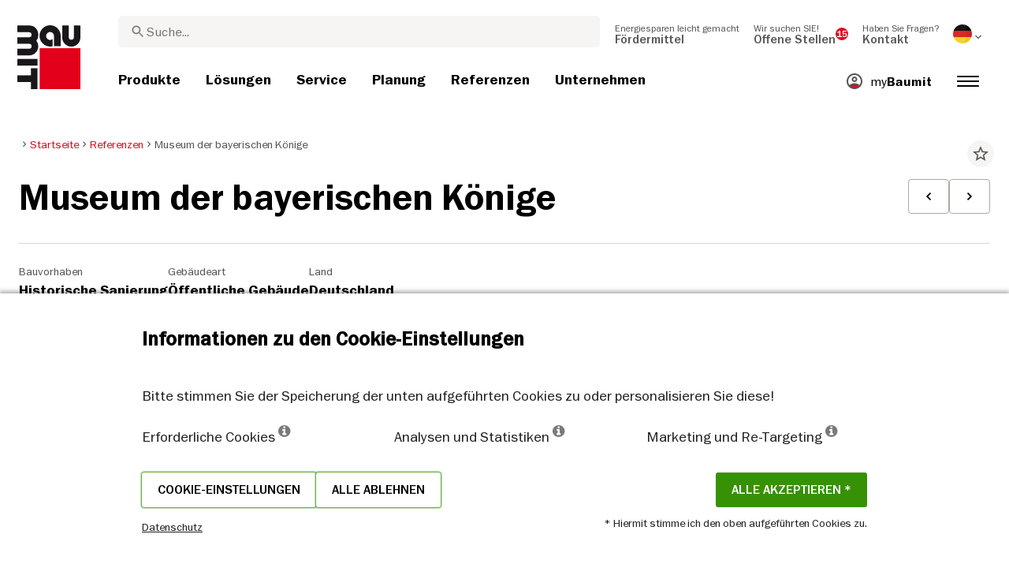

--- FILE ---
content_type: text/html; charset=UTF-8
request_url: https://baumit.de/referenzen/museum-der-bayerischen-koenige
body_size: 29961
content:

<!doctype html>
<html lang="de">
<head>
    
            <link rel="preload" href="/fonts/FranklinGothicMediumITC.woff2" as="font" type="font/woff2" crossorigin>
        <link rel="preload" href="/fonts/FranklinGothicBookITC.woff2" as="font" type="font/woff2" crossorigin>
        <link rel="preload" href="/fonts/FranklinGothicDemiITC.woff2" as="font" type="font/woff2" crossorigin>
        <!--link rel="preload" href="/fonts/fa-solid-900.woff2" as="font" type="font/woff2" crossorigin-->
    <link rel="preload" href="/fonts/mdi.woff2" as="font" type="font/woff2" crossorigin>
    <link rel="preload" href="/fonts/materialdesignicons-webfont-subset.woff2" as="font" type="font/woff2" crossorigin>
    <link rel="alternate" type="application/rss+xml" title="News" href="https://baumit.de/rss">


    
    <meta name="csrf-token" content="6JSUWFtIGuAeheFhFIPyJTutp324w0BUFZUjXDy4">
        <meta charset="UTF-8">
            <meta name="robots" content="index, follow">
    
        <meta name="revisit-after" content="1 days">
    <meta name="viewport" content="width=device-width, initial-scale=1">
    <meta name="format-detection" content="telephone=no">
    <meta http-equiv="Content-Type" content="text/html; charset=utf-8">
    <link href="https://baumit.de/images/favicon.ico?v=1624979137" rel="shortcut icon">
    <title>Museum der bayerischen Könige | Baumit.de</title>

    <meta name="title" content="Museum der bayerischen Könige | Baumit.de">
    <meta name="description" content="Dieses Objekt wurde mit Produkten von Baumit historisch saniert.">
    <meta name="copyright" content="Baumit">
    <meta name="author" content="Baumit">
    <meta name="page-topic" content="Dieses Objekt wurde mit Produkten von Baumit historisch saniert.">
    <meta name="image_src" content="https://baumit.de/images/default_seo_image.jpg?v=1675679522">
    <meta name="img_src" content="https://baumit.de/images/default_seo_image.jpg?v=1675679522">

    <meta property="og:title" content="Museum der bayerischen Könige | Baumit.de"/>
    <meta property="og:description" content="Dieses Objekt wurde mit Produkten von Baumit historisch saniert."/>
    <meta property="og:image" content="https://baumit.de/images/default_seo_image.jpg?v=1675679522"/>
    <meta property="og:type" content="website"/>
    <meta property="og:url" content="https://baumit.de/referenzen/museum-der-bayerischen-koenige"/>
    <meta property="og:site_name" content="baumit.de"/>
    <meta property="og:author" content="Baumit"/>
            <link rel="canonical" href="https://baumit.de/referenzen/museum-der-bayerischen-koenige"/>
    
    
    <!--meta http-equiv="Content-Security-Policy" content="
    default-src 'self';
    script-src 'self' 'unsafe-inline' https://cdnjs.cloudflare.com https://www.googletagmanager.com https://www.google-analytics.com https://maps.googleapis.com;
    style-src 'self' 'unsafe-inline' https://cdnjs.cloudflare.com https://fonts.googleapis.com;
    font-src 'self' https://fonts.gstatic.com;
    img-src 'self' data: https://www.google-analytics.com https://maps.googleapis.com https://maps.gstatic.com https://*.ytimg.com;
    frame-src https://www.youtube.com https://www.google.com;
    connect-src 'self' https://www.google-analytics.com https://region1.analytics.google.com https://maps.googleapis.com;
    "-->

            <style>
            body.page-load-fix {
                position: fixed;
                top: 0;
                left: 0;
                width: 100%;
                height: 100%;
                overflow: hidden;
            }

            body.page-load-fix .wrapper {
                visibility: hidden;
                width: 100%;
                height: 100%;
                overflow: hidden;
            }

            body .mainLoaderContainer {
                /*display: none;*/
                display: block;
                opacity: 0;
                pointer-events: none;
                transition: all .3s ease-in-out;
            }

            body.page-load-fix .mainLoaderContainer {
                opacity: 1;
                pointer-events: all;
            }
            body .mainLoaderContainer {
                display: block;
                background: #ffffff;
                position: fixed;
                z-index: 99999;
                top: 0;
                left: 0;
                width: 100%;
                height: 100%;
                overflow: hidden;
            }

            body .mainLoaderContainer .logo {
                position: absolute;
                top: 50%;
                left: 50%;
                width: 100%;
                max-width: 280px;
                transform: translateX(-50%) translateY(-50%);
                margin-top: -10px;
            }

            body .mainLoaderContainer .logo img {
                max-width: 100%;
            }

            @keyframes mt_loading {
                from {
                    width: 0;
                }
                to {
                    width: 100%;
                }
            }

            body.page-load-fix .mainLoaderContainer .logo:after {
                display: block;
                position: absolute;
                left: 0;
                bottom: -10px;
                background: #E2001A;
                content: "";
                height: 3px;
                animation-name: mt_loading;
                animation-duration: 1s;
            }
        </style>
        <script>
        var useDefaultcolorPaletteIdInPageBuilder = 87;
        var isLoggedIn = false;
    </script>
    <script>
        var enabledLifeAppPromoSystem = false ;
                var useProductBenefitsOnProductCards = false;
        var translations = {"promosystem_banner_text":"Find the perfect color for your facade","promosystem_banner_button":"Get the APP","promosystem_banner_icon":"\/images\/Baumit_logo.svg","promosystem_qr_text":"Paint your house","promosystem_qr_link":"https:\/\/int.baumit.com\/lifeapp","promosystem_qr_button":"Get the APP","promosystem_qr_icon":"\/images\/Baumit_logo.svg","products_go_to_product":"Zum Produkt","top_menu_search":"Suche","references_references":"Referenzen","local_consultants_results":"Ergebnisse","local_consultants_no_result":"Keine Ergebnisse gefunden","local_consultants_district":"Stadtteil","partners_details":"Details","partners_map":"Karte","partners_premium_partner":"Premium Partner","products_pdf_product_specification_sheet":"Produktdatenblatt","products_pdf_security_specification_sheet":"Sicherheitsdatenblatt","products_pdf_declaration_of_performance":"Key not found","general_download_all":"Alles downloaden","products_filter_results":"Produkte","products_az":"Produkte A-Z","products_filter_all":"Alle","guide_experts_advice":"Expertenratschl\u00e4ge","guide_baumit_systems":"Baumit Systeme","mybaumit_my_account":"Mein Account","partners_count_of":"von","partners_count_partners":"Partner","products_no_matching_names":"Keine \u00fcbereinstimmenden Namen","partners_tel":"Tel.:","partners_fax":"Fax:","products_found_for":"Gefundene Produkte f\u00fcr","news_more":"Mehr","app_color_name":"Name","app_color_collection":"Kollektion","app_color_quality":"Farbqualit\u00e4t","please":"Bitte warten...","general_next":"Weiter","general_previous":"Zur\u00fcck","products_color_code":"Farbnummer","products_are_you_looking_for_a_specific_color":"Suchen Sie eine bestimmte Farbe?","products_amount_calculator_title":"Mengenrechner","products_amount_calculator_description":"Geben Sie die Gr\u00f6\u00dfe Ihres Projekts an, um die entsprechende Produktmenge zu berechnen. Bei den ausgegebenen Werten handelt es sich um Richtwerte, die sich auf die im Verbrauch angegebenen Dicken beziehen.","products_amount_calculator_facade_area":"Gr\u00f6\u00dfe","products_amount_calculator_amount":"Ben\u00f6tigte Menge","products_amount_calculator_units":"Ben\u00f6tigte Einheit","products_amount_calculator_button":"Berechnen","products_amount_calculator_legaltext":"Geben Sie die Gr\u00f6\u00dfe Ihres Projekts an, um die entsprechende Produktmenge zu berechnen. Beachten Sie, dass das Ergebnis nur zur Orientierung dient. Der Verbrauch ist von mehreren Faktoren abh\u00e4ngig und kann die ben\u00f6tigte Menge beeinflussen.","products_amount_calculator_extend_description":"Use our detailed project calculators to find out which products you need and get an offer from a dealer close to you!","products_amount_calculator_extend_button":"Projekt berechnen","product_attributes_consumption":"Verbrauch","products_amount_calculator_thickness":"Schichtst\u00e4rke","general_more_info":"Mehr Info","calc_colorpicker_hex":"HEX","calc_colorpicker_rgb":"RGB","general_color_tsr":"TSR","general_color_hbw":"HBW","baumitlife_reference_section_title":"Projekte entdecken","products_card_badge_new":"Neu","products_card_badge_eco":"Eco","products_card_badge_premium":"Premium","baumitlife_color_textures":"Strukturen","baumitlife_color_textures_info":"{empty}","baumitlife_texture_code":"Textur-Code","general_show_more":"Mehr anzeigen","general_show_less":"Weniger anzeigen","sustainability_form_button_calculate":"Calculate","sustainability_calculator_title":"CO<sub>2<\/sub> Savings Calculator","sustainability_calculator_description":"Each square meter of Insulation installed acts as a powerful environmental champion, saving a remarkable amount of CO2. The carbon dioxide savings achieved by just one square meter of insulation equals the oxygen production of two trees over a year. <a href=\"\/sustainability\/legal\">Disclaimer<\/a>","sustainability_calculator_subtitle":"How much can your facade contribute to the fight against climate change?","sustainability_calculator_size":"Facade Size*","sustainability_calculator_result1":"Insulating your facade helps fight climate change like","sustainability_calculator_result2":"trees do each single year.","sustainability_read_more":"Read more","sustainability_read_less":"Read less","sustainability_legal_button":"Disclaimer","sustainability_quote_text":"We are firm believers in thinking long-term, which is why sustainability is a natural fit for Baumit.","sustainability_quote_author":"Robert Schmid, CEO Baumit Group","sustainability_learn_more":"Learn more","sustainability_hero_percentage":"20%","sustainability_hero_title":"Weniger CO<sub>2<\/sub>e bis 2030","sustainability_hero_description":"At Baumit, we firmly believe that sustainability is the cornerstone of our long-term success and growth. Achieving ecological progress goes hand in hand with social responsibility and economic compatibility. This perspective is deeply ingrained in our company culture, influencing every aspect of our operations.","sustainability_home_info_title":"Saving CO2e With Yearly 45 Million m2 Facade Insulation Across Europe","sustainability_home_info_description":"Baumit insulation is applied on an impressive 45 million square meters to European facades. Each square meter of insulation acts as a powerful environmental champion, saving a remarkable amount of CO2e. The carbon dioxide savings achieved by just one square meter of insulation equals the oxygen production of two trees over a year. However, the CO2e savings don't end there; they multiply each year over the entire lifetime of each insulated building.\n<br><br>\n<b>800 million tons CO2e saved due to energy saving of the insulated buildings since the beginning of Baumit's ETICS success story<\/b><br>\n\n \n\nThe CO2e savings are making up for 10 million cars during the whole lifetime circle: The positive contributions of Baumit's facade insulation efforts have effectively counterbalanced the CO2 emissions produced by approx. 10 million cars in their lifetime (15 years 5 to\/year). <br>\nSaving totals of annual CO2 emissions by Germany <br>\nThis amount surpasses the total yearly CO2 emissions of Germany, Europe's largest economies.","products_product_variants":"Produktvarianten","product_attributes_packaging":"Verpackung","product_attributes_amount_of_packaging_on_pallet":"Menge der Verpackung auf der Palette:","product_attributes_gross_density":"Rohdichte","product_attributes_yield":"Ergiebigkeit","product_attributes_size_of_pallets":"Palettengr\u00f6\u00dfe","product_attributes_type_of_packaging":"Verpackungsart","product_where_to_buy":"Key not found","product_price_list":"Key not found","general_gotoshop_button":"See product in shop","product_attributes_water_vapour_permeability":"Wasserdampfdurchl\u00e4ssigkeit","product_attributes_thermal_conductivity_coefficient":"Lambda R","product_attributes_structure":"Struktur","product_attributes_grain_size":"Korngr\u00f6\u00dfe","products_color_selection":"Farbauswahl","products_the_colors_are_not_100":"Key not found","partners_search_for_partners_nearby":"Partner in der N\u00e4he suchen","partners_search_field_placeholder":"Ort, Stra\u00dfe","partners_radius":"Radius","partners_show_all":"Alle zeigen","partners_reset":"Zur\u00fccksetzen","product_details_html5_under_image":"","product_details_page_shopping_cart_title":"Product detailed page shopping cart","products_downloads":"Downloads","product_details_page_badges_title":"Produkt-Detailseiten-Badges","product_attributes_shelf_life":"Lagerbest\u00e4ndigkeit","product_attributes_sd_value":"SD-Wert","product_attributes_w_value":"W-Wert","product_attributes_bonding_strength":"Haftfestigkeit","product_attributes_plate_format":"Plattenformat","product_attributes_compressive_strength":"Druckfestigkeit","product_attributes_dried_mortar_density":"Trockenm\u00f6rteldichte","product_attributes_max_thickness":"Max. Dicke","product_attributes_reaction_to_fire":"Brandverhalten","product_attributes_min_thickness":"Min. Dicke","product_attributes_flexural_strength":"Biegefestigkeit","product_attributes_ph_value":"PH-Wert","product_attributes_application_time":"Verarbeitungszeit","product_attributes_drying_time":"Trocknungszeit","product_attributes_gloss_level":"Glanzgrad","product_attributes_mesh_size":"Maschenweite","product_attributes_mass_per_unit":"Gewicht pro Einheit","product_attributes_designation_code":"Kennzeichnungscode","product_attributes_strength_category":"Festigkeitsklasse","product_attributes_walkability":"Begehbarkeit","product_attributes_min_joint_width":"Min. Fugenbreite","product_attributes_tensile_strenght":"Zugfestigkeit","product_attributes_max_joint_width":"Max. Fugenbreite","product_attributes_water_demand":"Wasserbedarf","product_attributes_open_time":"Verarbeitungszeit","product_attributes_bonding_pull_strength":"Haftzugfestigkeit","product_attributes_solids_content":"Festk\u00f6rpergehalte","product_attributes_e-module":"E-Modul","product_attributes_tensile_strength_after_aging":"Zugfestigkeit nach dem Altern","product_attributes_thermal_conductivity":"W\u00e4rmeleitf\u00e4higkeit","product_attributes_compressive_strength_after_28_days":"Druckfestigkeit nach 28 Tagen","product_attributes_pot_life":"Topfzeit","product_attributes_min_bore_hole":"Min. Bohrlochgr\u00f6\u00dfe","product_attributes_standing_time":"Standzeit","product_attributes_length_and_thickness":"L\u00e4nge und Dicke","product_attributes_max_grain_size":"Max. Korngr\u00f6\u00dfe","product_attributes_product_type_eps":"Produkttyp EPS","product_attributes_porosity":"Porengr\u00f6\u00dfe","product_attributes_mortar_group":"M\u00f6rtelgruppe","product_attributes_layer_thickness":"Schichtdicke","product_attributes_entrained_air_content":"Luftporengehalt","product_attributes_embedment_depth":"Einbindetiefe","product_attributes_consumption2":"Verbrauch 2","product_attributes_min_coating_thickness":"Min. Schichtdicke","product_attributes_diameter_anchor_shaft":"Durchmesser Anker Achse","product_attributes_processing_consistency":"Verarbeitungskonsistenz","product_attributes_wet_abrasion_class":"Nassabriebsklasse","product_attributes_frost-thaw_resistance":"Frost-Tau-Widerstand","product_attributes_contrast_ratio":"Kontrastverh\u00e4ltnis","product_attributes_length_of_anchor_shaft":"L\u00e4nge des Ankerwinkels","product_attributes_readiness":"Einsatzbereitschaft","product_attributes_bulk_density":"Sch\u00fcttdichte","product_attributes_source_mass":"Quellmasse","product_attributes_shrinkage":"Schwund","product_attributes_working_temperature":"Arbeitstemperaturbereich","product_attributes_mixing_time":"Mischzeit","product_attributes_standard_classification":"Standardklassifizierung","product_attributes_voc_eu_limit":"VOC EU-Grenzwert","product_attributes_opacity_class":"Deckkraftklasse","product_attributes_plaster_thickness":"Putzst\u00e4rke","product_attributes_solid_content":"Festk\u00f6rpergehalt","product_attributes_use_category":"Kategorie verwenden","product_attributes_chi_value":"CHI-Wert","product_attributes_diameter_plate":"Durchmesser Platte","product_attributes_technical_approval_eta":"Technische Zulassung ETA","product_attributes_water_permeability":"Wasserdurchl\u00e4ssigkeit","product_attributes_dilution_rate":"Verd\u00fcnnungsverh\u00e4ltnis","product_attributes_density":"Dichte","products_video_section_title":"Video(s) zum Thema ansehen","products_media_images_section_title":"Verarbeitungs-Fotos","products_documents":"Dokumente","calc_navigation_back":"Zur\u00fcck","products_product_imported_price":"Preis","calc_map_button_reset":"Zur\u00fccksetzen","calc_map_distance":"Vzd\u00e1lenost do","product_attributes_flexural_strength_after_28_days":"Flexural strength after 28 days","products_pdf_sundry_sheet":"EPD","products_pdf_enviromental_sheet":"ECO-Dokument","products_pdf_conformity_sheet":"CE","products_asset_folder":"Prospekt","products_pdf_declaration_of_performance_sheet":"Leistungserkl\u00e4rung","products_pdf_aufheizprotokolle":"Aufheizprotokoll (PDF)","products_pdf_techn_zusatzdok":"Technische Zusatzdokumente (PDF)","products_pdf_tender_text":"Ausschreibungstext (PDF)","products_pdf_cert_fire":"Brandschutz-Zertifikat","products_pdf_cert_conf":"Konformit\u00e4tsbescheinigung","products_pdf_cert_statereg":"Staatliche Registrierung","product_attributes_thermal_conductivity_value":"W\u00e4rmeleitf\u00e4higkeit Bemessungswert","product_attributes_thermal_conductivity_nominal_value":"W\u00e4rmeleitf\u00e4higkeit Nennwert","product_review_error_loign_required":"Only logged in users can give product reviews","product_review_error_faled_create_review":"There was an error saving the rating, please try again later.","product_review_review_success_message":"Thank you for rating our product!","product_review_review_submit_button":"Submit rating","product_attributes_bundle_unit_price_label":"Bundle unit price","product_attributes_package_price_label":"Package price","menu_2023_search_aria_label":"Search","products_certificate_alt_cam":"Key not found","products_certificate_alt_dopcap":"Key not found","products_certificate_alt_eco":"Key not found","products_certificate_alt_emicode":"Key not found","products_certificate_alt_life":"Key not found","products_certificate_alt_natureplus":"Key not found","product_review_rating_legend":"Key not found","product_review_rating_star_label":"Key not found","products_partners_section_title":"where to buy","products_pdf_emicode":"Emicode (PDF)","products_pdf_natureplus":"Natureplus (PDF)","products_pdf_certificates":"Certificates (PDF)","wcag_static_alt_products_a_z_view_downloadable_files":"View downloadable files","wcag_static_alt_products_a_z_download_button":"Download","wcag_static_alt_products_a_z_download_all_files":"Download all files","wcag_static_alt_news_add_to_dashboard_button":"Add to dashboard","wcag_static_alt_partners_details_show_details":"Show details","wcag_static_alt_references_detail_gallery_previous_button_text":"Previous Image","wcag_static_alt_references_detail_gallery_next_button_text":"Next Image","wcag_static_alt_consultants_with_regions_bcom_avatar_alt_text":"BCOM Avatar","wcag_static_alt_baumitlife_color_picker_add_to_dashboard_button":"Add to Dashboard","wcag_static_alt_baumitlife_colorsearch_mobile_menu_close_button":"Close button","wcag_static_alt_baumitlife_colorsearch_color_details_close_button":"Close button","wcag_static_alt_baumitlife_project_card_carousel_next_image":"Next image","wcag_static_alt_baumitlife_project_card_carousel_previous_image":"Previous image","wcag_static_alt_baumitlife_project_card_carousel_open_image_carousel":"Open image carousel","products_pdf_spm_guideline":"SPM-Richtlinie","products_pdf_sus":"Nachhaltigkeitsdatenblatt"};
        var useBaumitLifeSystem = 1;
        var countryMapCenterPosition = {
            lat: 51.165691,
            lng: 10.451526,
        };
        var useStaticPalettes = {
            foty: 93
        };
        var activeUniversalBanner = null;

        var globalTSRVisibility = true;

    </script>

    <script>
        var useGoogleConsentMode = 0;
        window.dataLayer = window.dataLayer || [];
        function gtag(){dataLayer.push(arguments);}
        function gtagConsent(){if (useGoogleConsentMode == 1) {gtag.apply(null, arguments);dataLayer.push({'event': 'cookie_consent_update'});}}
        function initConsentMode(enabled) {
            //console.log('Consent mode:', enabled); 
            if (!enabled) {
                return;
            }
            gtag('consent', 'default', {
                'ad_storage': 'denied',
                'ad_user_data': 'denied',
                'ad_personalization': 'denied',
                'analytics_storage': 'denied'
            });

                    }
        initConsentMode(useGoogleConsentMode);
    </script>

            <meta name="google-site-verification" content="RF3aubSo-7pS4s0ZsBSYrxNqSkGCeWkfNuQHrjUk8PQ" />
    
    
            <script type="application/ld+json">{"@context":"https:\/\/schema.org","@graph":[{"@type":"ImageObject","contentUrl":"https:\/\/baumit.de\/files\/de\/references\/Hohenschwangau_Museum_Bayerische_Koenige.jpg","copyrightNotice":"BDE"},{"@type":"BreadcrumbList","itemListElement":[{"@type":"ListItem","position":1,"name":"Startseite","item":"https:\/\/baumit.de"},{"@type":"ListItem","position":2,"name":"Referenzen","item":"\/referenzen"},{"@type":"ListItem","position":3,"name":"Museum der bayerischen Könige","item":"https:\/\/baumit.de\/referenzen\/museum-der-bayerischen-koenige"}]},{"@type":"Organization","name":"Baumit GmbH","url":"https:\/\/baumit.de\/baumit.de","location":{"@type":"PostalAddress","addressCountry":"Deutschland","postalCode":"87541","streetAddress":"Bad Hindelang Reckenberg 12"},"email":"support@baumit.com","logo":"https:\/\/baumit.de\/images\/Baumit_logo.svg","telephone":"4983249210"}]}</script>
    </head>
<body class="  page-load-fix  body-page-de ">
    
    <div id="topBanner" class="banner">
        <button class="banner-close" name="close" aria-label="Close button" aria-controls="topBanner" aria-expanded="false">
            <svg viewbox="0 0 24 24" width="20" height="20"><title>Close button</title>
                <path d="M7 7.00006L17 17.0001M7 17.0001L17 7.00006" stroke="currentColor"  stroke-width="2" stroke-linecap="round" stroke-linejoin="round">
            </svg>
        </button>
        <div class="banner-content">
            <img class="banner-image" src="/images/Baumit_logo.svg" alt="Banner Image" />
            <p class="banner-text">Find the <strong>perfect color</strong> for your facade</p>
            <a class="banner-link button" href="#">Get the app</a>
        </div>
    </div>
</div>            <div class="mainLoaderContainer">
                            <div class="logo">
                    <img src="/images/Baumit_logo.svg" alt="Baumit">
                </div>
                    </div>
                    <div class="" id="mainMenu"></div>
    <div class="wrapper" style="overflow:hidden;">
                
        <div class="content white-background">
        <div class="container-fluid big-grid">
            <div class="row">
                <div class="col col-12 col-lg-12">
                    <div class="row mt-3 breadcrumb-row">
                        <div class="col-lg-9">
                            <ol class="breadcrumb ">
                <li class="breadcrumb-item">
                            <a class="" href="https://baumit.de">
                    <i class="mdi mdi-chevron-right" aria-hidden="true"></i>
                    <span>Startseite</span>
                </a>
                    </li>
                <li class="breadcrumb-item">
                            <a class="" href="/referenzen">
                    <i class="mdi mdi-chevron-right" aria-hidden="true"></i>
                    <span>Referenzen</span>
                </a>
                    </li>
                <li class="breadcrumb-item">
                            <span class=" active  ">
                    <i class="mdi mdi-chevron-right" aria-hidden="true"></i>
                    <span>Museum der bayerischen Könige</span>
                </span>
                    </li>
            </ol>
                        </div>
                        <div class="col-lg-3">
                            <div class="extra">
                                <i class="actionToggleDashboard material-icons"
                                   :data-card-id="1742"
                                   data-add-url="/myBaumit/ajaxAddCardToDashboard"
                                   data-delete-url="/myBaumit/ajaxDeleteCardFromDashboard"
                                   data-added-to-dashboard="0">star_border</i>
                            </div>
                        </div>
                    </div>
                    <div class="row">
                        <div class="container-fluid big-grid" id="referencePage"></div>
                    </div>
                </div>
            </div>
        </div>
    </div>
    <div class="content">
        <div class="row">
            <div class="container-fluid big-grid" id="referencesRelatedCarousel"></div>
        </div>
    </div>

                    <div class="footer" id="page-footer-loading" data-load-url="https://baumit.de/api/footer/load/view">

        </div>
                                        <div class="cookie-hu-container">
    <div class="cookie-hu-content">
        <div class="cookie-hu-content--info">
            <div class="cookie-hu-content--info_title">
                Informationen zu den Cookie-Einstellungen
            </div>
            <div class="cookie-hu-content--info_text">
                Bitte stimmen Sie der Speicherung der unten aufgeführten Cookies zu oder personalisieren Sie diese!
            </div>
            <div class="cookie-hu-content--columns row cookie-hu-content--columns-international">
                <div class="col-md-4 col-12">
                    <span class="text-nowrap">Erforderliche Cookies <i class="fa fa-info-circle" data-toggle="tooltip" data-html="true" data-type="system" title="Diese Cookies sind für den Betrieb der Webseite erforderlich und können nicht abgeschaltet werden. Ein solcher Cookie wird nur als Antwort auf von Ihnen durchgeführte Aktionen gesetzt, wie z. B. Sprache, Währung, Login-Sitzung oder Datenschutzeinstellungen. Sie können Ihren Browser so einstellen, dass dieser diese Cookies blockiert, aber es kann sein, dass dann unsere Webseite nicht funktioniert."></i></span>
                </div>
                <div class="col-md-4 col-12">
                    <span class="text-nowrap">Analysen und Statistiken <i class="fa fa-info-circle" data-toggle="tooltip" data-html="true" data-type="analytics" title='Diese Cookies erlauben es uns, die Besucherfrequenz zu ermitteln und die Trafficquellen durch das Sammeln von Informationen in Datensätzen zu erfassen. Diese helfen uns dabei, zu verstehen, welche Produkte und Aktivitäten beliebter sind als andere. Unser Ziel ist es, optimale Informationen auf unserer Website bereitzustellen. Deshalb setzen wir bei unseren Analysen auch Heatmap-Tools ein, mit denen wir die Platzierung der Inhalte unserer Website an das Nutzerverhalten anpassen können.'></i></span>
                </div>
                <div class="col-md-4 col-12">
                    <span class="text-nowrap">Marketing und Re-Targeting <i class="fa fa-info-circle" data-toggle="tooltip" data-html="true" data-type="marketing" title="Diese Cookies werden normalerweise von unseren Marketing- und Werbepartnern gesetzt. Sie werden von diesen dazu verwendet, ein Interessensprofil von Ihnen zu erstellen, um Ihnen anschließend die für Sie relevante Werbung anzuzeigen. Wenn Sie einer Verwendung dieser Cookies nicht zustimmen, werden Sie nicht in den Genuss personalisierter Werbung kommen."></i></span>
                </div>
            </div>
            <div class="cookie-hu-content--actions row justify-content-between">
                <div class="">
                    <div class="d-flex justify-content-around" style="gap: 1rem;">
                        <button type="button" class="button btn cookie-settings-button">Cookie-Einstellungen</button>
                        <button type="button" class="button btn cookie-settings-button reject-all">Alle ablehnen</button>
                    </div>
                    <small><a target="_blank" href="/Datenschutz">Datenschutz</a></small>
                </div>
                <div class="text-right d-flex flex-column">
                    <div>
                        <button type="button" class="button btn cookie-accept-button accept-all">Alle akzeptieren *</button>
                    </div>
                    <small>* Hiermit stimme ich den oben aufgeführten Cookies zu.</small>
                </div>
            </div>
        </div>
        <div class="cookie-hu-content--settings d-none">
            <div class="cookie-hu-content--settings_title">
                Cookie-Einstellungen
            </div>
            <div class="cookie-hu-content--columns row">
                <div class="col-md-auto col-12 cookie-setting-item">
                    <div class="checbox-row m-b-10">
                        <div class="checkbox-content">
                            <label class="form-check-label checked disabled" for="default">
                                <i class="fas fa-check" for="default"></i>
                                <span class="sr-only">Erforderliche Cookies</span>
                                <input type="checkbox" class="form-check-input" id="default" name="default" aria-label="Erforderliche Cookies" checked
                                       disabled>
                            </label>
                        </div>
                        <div class="checkbox-label">
                            Erforderliche Cookies
                        </div>
                    </div>
                    <div class="setting-description">
                        Diese Cookies sind für den Betrieb der Webseite erforderlich und können nicht abgeschaltet werden. Ein solcher Cookie wird nur als Antwort auf von Ihnen durchgeführte Aktionen gesetzt, wie z. B. Sprache, Währung, Login-Sitzung oder Datenschutzeinstellungen. Sie können Ihren Browser so einstellen, dass dieser diese Cookies blockiert, aber es kann sein, dass dann unsere Webseite nicht funktioniert.
                    </div>
                    <div class="cookie_more_details d-md-none">
                        <span class="cookie_more_details--more">Mehr Details <span aria-hidden="true" class="material-icons">keyboard_arrow_down</span></span>
                        <span class="cookie_more_details--less">Weniger <span aria-hidden="true" class="material-icons">keyboard_arrow_up</span></span>
                    </div>
                </div>
                <div class="col-md-4 col-12 cookie-setting-item">
                    <div class="checbox-row m-b-10">
                        <div class="checkbox-content">
                            <label class="form-check-label " for="analytics">
                                <i class="fas fa-check" for="analytics"></i>
                                <span class="sr-only">Analysen und Statistiken</span>
                                <input type="checkbox" class="form-check-input" id="analytics" name="analytics" aria-label="Analysen und Statistiken" >
                            </label>
                        </div>
                        <div class="checkbox-label">
                            Analysen und Statistiken
                        </div>
                    </div>
                    <div class="setting-description">
                        Diese Cookies erlauben es uns, die Besucherfrequenz zu ermitteln und die Trafficquellen durch das Sammeln von Informationen in Datensätzen zu erfassen. Diese helfen uns dabei, zu verstehen, welche Produkte und Aktivitäten beliebter sind als andere. Unser Ziel ist es, optimale Informationen auf unserer Website bereitzustellen. Deshalb setzen wir bei unseren Analysen auch Heatmap-Tools ein, mit denen wir die Platzierung der Inhalte unserer Website an das Nutzerverhalten anpassen können.
                    </div>
                    <div class="cookie_more_details  d-md-none">
                        <span class="cookie_more_details--more">Mehr Details <span aria-hidden="true" class="material-icons">keyboard_arrow_down</span></span>
                        <span class="cookie_more_details--less">Weniger <span aria-hidden="true" class="material-icons">keyboard_arrow_up</span></span>
                    </div>
                </div>
                <div class="col-md-4 col-12 cookie-setting-item">
                    <div class="checbox-row m-b-10">
                        <div class="checkbox-content">
                            <label class="form-check-label " for="marketing">
                                <i class="fas fa-check" for="marketing"></i>
                                <span class="sr-only">Marketing und Re-Targeting</span>
                                <input type="checkbox" class="form-check-input" id="marketing" name="marketing" aria-label="Marketing und Re-Targeting" >
                            </label>
                        </div>
                        <div class="checkbox-label">
                            Marketing und Re-Targeting
                        </div>
                    </div>
                    <div class="setting-description m-b-10">
                        Diese Cookies werden normalerweise von unseren Marketing- und Werbepartnern gesetzt. Sie werden von diesen dazu verwendet, ein Interessensprofil von Ihnen zu erstellen, um Ihnen anschließend die für Sie relevante Werbung anzuzeigen. Wenn Sie einer Verwendung dieser Cookies nicht zustimmen, werden Sie nicht in den Genuss personalisierter Werbung kommen.
                    </div>
                    <div class="cookie_more_details d-md-none">
                        <span class="cookie_more_details--more">Mehr Details <span aria-hidden="true" class="material-icons">keyboard_arrow_down</span></span>
                        <span class="cookie_more_details--less">Weniger <span aria-hidden="true" class="material-icons">keyboard_arrow_up</span></span>
                    </div>
                </div>
            </div>
            <div class="cookie-hu-content--actions row justify-content-between">
                <div class="">
                    <button type="button" class="button btn cookie-accept-all-button accept-for-selected mb-0 cookie-multiline">Ich stimme der Nutzung der oben aufgeführten Einstellung zu.</button>
                </div>
                <div class="text-right d-flex flex-column">
                    <div>
                        <button type="button" class="button btn cookie-accept-button select-all-accept mb-0 cookie-multiline">Alle akzeptieren</button>
                    </div>
                    <small><a target="_blank" href="/Datenschutz">Datenschutz</a></small>
                </div>
                
            </div>
        </div>
    </div>
</div>
                </div>

<link href="https://baumit.de/css/promosystem.css?v=1743078600" rel="stylesheet">
<link href="https://baumit.de/css/slick.css?v=1664220192" rel="stylesheet">
<link href="https://baumit.de/css/slick-theme.css?v=1664220192" rel="stylesheet">
<link href="https://baumit.de/css/custom-bootstrap.css?v=1664220192" rel="stylesheet">
<link href="https://baumit.de/css/elements.css?v=1768390552" rel="stylesheet">
<link href="https://baumit.de/css/style.css?v=1768561448" rel="stylesheet">
    <link href="https://baumit.de/css/responsive.css?v=1767785145" rel="stylesheet">


                        <link href="https://baumit.de/css/cookie_for_hu.css?v=1767785145" rel="stylesheet">
            
            <link href="https://baumit.de/css/fonts.css?v=1767785145" rel="stylesheet">
    
<link href="https://baumit.de/css/web-icons.css?v=1664220192" rel="stylesheet">

<!--Page-builder frontend styles-->
<link rel='stylesheet' href="https://baumit.de/page-builder/public/build/component-style.css?v=1767787148">

<link href="https://baumit.de/css/google-material-icon.css?v=1768218984" rel="stylesheet">
<link href="https://baumit.de/css/materialdesignicons.min.css?v=1664220192" rel="stylesheet">
<link href="https://baumit.de/css/font-awesome.min.css?v=1664220192" rel="stylesheet">
<link href="https://baumit.de/css/jquery-ui.min-1.12.1.css?v=1664220192" rel="stylesheet">
<link href="https://baumit.de/css/bootstrap-datepicker.min-1.8.0.css?v=1664220192" rel="stylesheet">

    <script>
    var searchTrend = {
    "products": [
        {
            "name": "multiFill LTM 81",
            "link": "\/produkte\/mauermoertel\/multifill-ltm-81"
        },
        {
            "name": "Garten- und LandschaftsbauBeton GALA 44 ALL IN",
            "link": "\/produkte\/garten-und-landschaftsbau\/nicht-drainfaehig\/garten-und-landschaftsbaubeton-gala-44-all-in"
        }
    ],
    "pages": [
        {
            "name": "Ionit",
            "link": "\/loesungen\/gesuender-wohnen\/ionit"
        },
        {
            "name": "KlimaFassade",
            "link": "\/loesungen\/waermedaemm-verbundsysteme\/wdvs-klimafassade"
        },
        {
            "name": "Jobs & Karriere",
            "link": "\/unternehmen\/karriere"
        }
    ]
};
    var v2MainMenusMainItems = [{"id":37,"main_menu_id":36,"name":"Produkte","label":null,"custom_page_id":1015,"external_url":null,"is_visible":1,"menu_type":1,"column":1,"sort":1,"menu_slot":1,"megamenu_style":1,"counter_model_class":null,"domain_id":5,"created_at":"2018-06-04T05:37:21.000000Z","updated_at":"2018-06-04T05:39:01.000000Z","target_blank":0,"show_column_label":true,"show_column_image":true,"available_columns":[],"badge_counter":0,"custom_page":{"id":1015,"domain_id":5,"custom_page_id":0,"error_page_id":0,"submenu_id":0,"updated_at":"2021-06-03T04:52:01.000000Z","created_at":"2018-06-04T05:36:41.000000Z","header_image_alt_text":"","header_image_mobile_alt_text":"","seo":{"id":1642,"seoable_id":1015,"seoable_type":"App\\CustomPage","url":"produkte","title":"Baumit Produkte","description":"Unsere Produkte f\u00fcr den Innen- und Au\u00dfenbereich f\u00fcr die Anwendung vom Keller bis zum Dach.","image":null,"canonical_url":null,"created_at":"2018-06-04T05:36:41.000000Z","updated_at":"2023-06-05T12:57:06.000000Z","title_product":null,"description_product":null}},"children":[],"media1":{"id":301,"main_menu_id":37,"type":1,"url":"https:\/\/de.calameo.com\/read\/0011023185dccfb976a65","title":"Baumit Produkte 2025","icon":"\/files\/de\/quicklink\/quicklinks_catalog.png","is_highlighted":1,"image":null,"is_target_blank":1,"position":1,"status":1,"created_at":"2018-10-15T05:44:16.000000Z","updated_at":"2024-12-09T09:20:32.000000Z"},"media2":{"id":302,"main_menu_id":37,"type":1,"url":"https:\/\/baumit.de\/baumitsbeste","title":"Baumits Beste Club","icon":null,"is_highlighted":1,"image":null,"is_target_blank":1,"position":2,"status":1,"created_at":"2018-10-15T05:44:16.000000Z","updated_at":"2024-05-29T12:31:37.000000Z"},"column_data1":null,"column_data2":null,"column_data3":null,"column_data4":null},{"id":38,"main_menu_id":36,"name":"L\u00f6sungen","label":null,"custom_page_id":1016,"external_url":null,"is_visible":1,"menu_type":2,"column":1,"sort":2,"menu_slot":1,"megamenu_style":1,"counter_model_class":null,"domain_id":5,"created_at":"2018-06-04T05:41:09.000000Z","updated_at":"2018-06-04T05:41:09.000000Z","target_blank":0,"show_column_label":true,"show_column_image":true,"available_columns":[],"badge_counter":0,"custom_page":{"id":1016,"domain_id":5,"custom_page_id":null,"error_page_id":null,"submenu_id":null,"updated_at":"2024-04-12T06:45:02.000000Z","created_at":"2018-06-04T05:40:43.000000Z","header_image_alt_text":"","header_image_mobile_alt_text":"","seo":{"id":1643,"seoable_id":1016,"seoable_type":"App\\CustomPage","url":"loesungen","title":"L\u00f6sungen","description":"L\u00f6sungen","image":null,"canonical_url":null,"created_at":"2018-06-04T05:40:43.000000Z","updated_at":"2018-10-04T12:08:39.000000Z","title_product":null,"description_product":null}},"children":[],"media1":{"id":299,"main_menu_id":38,"type":1,"url":"https:\/\/de.calameo.com\/read\/00110231824e395618e9e","title":"Bereichsbrosch\u00fcre - Die Fassade","icon":"\/files\/de\/icons\/quicklinks_catalog.png","is_highlighted":0,"image":null,"is_target_blank":0,"position":1,"status":1,"created_at":"2018-10-15T05:25:57.000000Z","updated_at":"2022-08-18T09:56:20.000000Z"},"media2":{"id":300,"main_menu_id":38,"type":1,"url":"https:\/\/de.calameo.com\/read\/0011023189a4451927819","title":"Bereichsbrosch\u00fcre - Der Innenraum","icon":"\/files\/de\/icons\/quicklinks_catalog.png","is_highlighted":0,"image":null,"is_target_blank":0,"position":2,"status":1,"created_at":"2018-10-15T05:25:57.000000Z","updated_at":"2022-08-18T09:56:20.000000Z"},"column_data1":null,"column_data2":null,"column_data3":null,"column_data4":null},{"id":39,"main_menu_id":36,"name":"Service","label":null,"custom_page_id":1017,"external_url":null,"is_visible":1,"menu_type":0,"column":1,"sort":3,"menu_slot":1,"megamenu_style":1,"counter_model_class":null,"domain_id":5,"created_at":"2018-06-04T05:41:55.000000Z","updated_at":"2018-06-04T05:41:55.000000Z","target_blank":0,"show_column_label":true,"show_column_image":true,"available_columns":[1,2,3],"badge_counter":0,"custom_page":{"id":1017,"domain_id":5,"custom_page_id":null,"error_page_id":null,"submenu_id":null,"updated_at":"2025-07-09T13:21:04.000000Z","created_at":"2018-06-04T05:41:39.000000Z","header_image_alt_text":"","header_image_mobile_alt_text":"","seo":{"id":1644,"seoable_id":1017,"seoable_type":"App\\CustomPage","url":"service","title":"Service","description":"Service","image":"","canonical_url":null,"created_at":"2018-06-04T05:41:39.000000Z","updated_at":"2018-06-04T05:41:39.000000Z","title_product":null,"description_product":null}},"children":[{"id":49,"main_menu_id":39,"name":"Katalog & Prospekte","label":"","custom_page_id":317,"external_url":null,"is_visible":1,"menu_type":0,"column":3,"sort":1,"menu_slot":1,"megamenu_style":1,"counter_model_class":null,"domain_id":5,"created_at":"2018-06-04T06:09:54.000000Z","updated_at":"2024-01-15T15:30:42.000000Z","target_blank":0,"show_column_label":true,"show_column_image":true,"available_columns":[],"badge_counter":0,"custom_page":{"id":317,"domain_id":5,"custom_page_id":0,"error_page_id":0,"submenu_id":0,"updated_at":"2025-12-03T15:06:00.000000Z","created_at":null,"header_image_alt_text":"","header_image_mobile_alt_text":"","seo":{"id":853,"seoable_id":317,"seoable_type":"App\\CustomPage","url":"prospekte","title":"Baumit Kataloge & Prospekte","description":"Entdecken Sie unsere Druckunterlagen zu Neuheiten sowie zu weiteren Informationen zu unseren Produkten.","image":null,"canonical_url":null,"created_at":null,"updated_at":"2023-06-05T12:00:15.000000Z","title_product":null,"description_product":null}},"children":[]},{"id":1429,"main_menu_id":39,"name":"Farbtonsuche","label":"","custom_page_id":null,"external_url":"\/farbtonsuche","is_visible":1,"menu_type":0,"column":2,"sort":1,"menu_slot":1,"megamenu_style":1,"counter_model_class":null,"domain_id":5,"created_at":"2022-08-17T09:45:27.000000Z","updated_at":"2024-01-15T15:30:42.000000Z","target_blank":0,"show_column_label":true,"show_column_image":true,"available_columns":[],"badge_counter":0,"custom_page":null,"children":[]},{"id":1674,"main_menu_id":39,"name":"Campus & Schulungen","label":"","custom_page_id":7715,"external_url":null,"is_visible":1,"menu_type":0,"column":3,"sort":2,"menu_slot":1,"megamenu_style":1,"counter_model_class":null,"domain_id":5,"created_at":"2024-11-29T11:19:39.000000Z","updated_at":"2024-11-29T11:22:52.000000Z","target_blank":0,"show_column_label":true,"show_column_image":true,"available_columns":[],"badge_counter":0,"custom_page":{"id":7715,"domain_id":5,"custom_page_id":0,"error_page_id":0,"submenu_id":0,"updated_at":"2025-07-07T06:04:21.000000Z","created_at":"2024-11-05T13:16:37.000000Z","header_image_alt_text":"","header_image_mobile_alt_text":"","seo":{"id":32884,"seoable_id":7715,"seoable_type":"App\\CustomPage","url":"campus","title":"Campus","description":"Campus","image":"\/files\/de\/custom_page\/Header_Online-Schulung.jpg","canonical_url":null,"created_at":"2024-11-05T13:16:37.000000Z","updated_at":"2024-11-29T11:01:59.000000Z","title_product":null,"description_product":null}},"children":[]},{"id":44,"main_menu_id":39,"name":"Technische Zusatzinfos","label":"","custom_page_id":315,"external_url":null,"is_visible":1,"menu_type":0,"column":1,"sort":3,"menu_slot":1,"megamenu_style":1,"counter_model_class":null,"domain_id":5,"created_at":"2018-06-04T06:00:48.000000Z","updated_at":"2024-01-15T15:30:42.000000Z","target_blank":0,"show_column_label":true,"show_column_image":true,"available_columns":[],"badge_counter":0,"custom_page":{"id":315,"domain_id":5,"custom_page_id":0,"error_page_id":0,"submenu_id":0,"updated_at":"2025-11-28T11:46:10.000000Z","created_at":null,"header_image_alt_text":"","header_image_mobile_alt_text":"","seo":{"id":851,"seoable_id":315,"seoable_type":"App\\CustomPage","url":"technische-zusatzinfos","title":"Baumit Technische Zusatzinfos","description":"Hier k\u00f6nnen Sie technische Informationen zu unseren Produkten erfahren.","image":null,"canonical_url":null,"created_at":null,"updated_at":"2023-06-05T11:59:01.000000Z","title_product":null,"description_product":null}},"children":[]},{"id":51,"main_menu_id":39,"name":"Events","label":"","custom_page_id":303,"external_url":null,"is_visible":1,"menu_type":0,"column":3,"sort":3,"menu_slot":1,"megamenu_style":1,"counter_model_class":null,"domain_id":5,"created_at":"2018-06-04T06:10:13.000000Z","updated_at":"2024-11-29T11:12:41.000000Z","target_blank":0,"show_column_label":true,"show_column_image":true,"available_columns":[],"badge_counter":0,"custom_page":{"id":303,"domain_id":5,"custom_page_id":0,"error_page_id":0,"submenu_id":0,"updated_at":"2025-12-15T14:46:03.000000Z","created_at":null,"header_image_alt_text":"","header_image_mobile_alt_text":"","seo":{"id":839,"seoable_id":303,"seoable_type":"App\\CustomPage","url":"events","title":"Events","description":"Hier finden Sie alle Informationen zu unseren Veranstaltungen, Messen, der Baumit-Akademie und weiteren Events von Baumit.","image":null,"canonical_url":null,"created_at":null,"updated_at":"2024-11-29T11:12:00.000000Z","title_product":null,"description_product":null}},"children":[]},{"id":1241,"main_menu_id":39,"name":"Silo- und Maschinentechnik","label":"","custom_page_id":null,"external_url":"https:\/\/baumit.de\/silo-maschinentechnik","is_visible":1,"menu_type":0,"column":2,"sort":3,"menu_slot":1,"megamenu_style":1,"counter_model_class":null,"domain_id":5,"created_at":"2019-04-16T06:37:12.000000Z","updated_at":"2024-01-15T15:30:42.000000Z","target_blank":0,"show_column_label":true,"show_column_image":true,"available_columns":[],"badge_counter":0,"custom_page":null,"children":[]},{"id":1258,"main_menu_id":39,"name":"WDVS-Planungsatlas","label":"","custom_page_id":null,"external_url":"https:\/\/baumit.wdvs-planungsatlas.de\/","is_visible":1,"menu_type":0,"column":2,"sort":3,"menu_slot":1,"megamenu_style":1,"counter_model_class":null,"domain_id":5,"created_at":"2019-08-13T04:26:45.000000Z","updated_at":"2024-01-15T15:30:42.000000Z","target_blank":0,"show_column_label":true,"show_column_image":true,"available_columns":[],"badge_counter":0,"custom_page":null,"children":[]},{"id":1404,"main_menu_id":39,"name":"Verarbeitungsanleitungen","label":"","custom_page_id":null,"external_url":"https:\/\/baumit.de\/verarbeitungsanleitungen","is_visible":1,"menu_type":0,"column":1,"sort":4,"menu_slot":1,"megamenu_style":1,"counter_model_class":null,"domain_id":5,"created_at":"2022-03-08T07:29:01.000000Z","updated_at":"2024-01-15T15:30:42.000000Z","target_blank":0,"show_column_label":true,"show_column_image":true,"available_columns":[],"badge_counter":0,"custom_page":null,"children":[]},{"id":1427,"main_menu_id":39,"name":"Energiesparen leicht gemacht","label":"","custom_page_id":null,"external_url":"https:\/\/baumit.de\/energiesparen-leicht-gemacht","is_visible":1,"menu_type":0,"column":2,"sort":4,"menu_slot":1,"megamenu_style":1,"counter_model_class":null,"domain_id":5,"created_at":"2022-08-17T07:59:30.000000Z","updated_at":"2024-02-08T14:30:39.000000Z","target_blank":0,"show_column_label":true,"show_column_image":true,"available_columns":[],"badge_counter":0,"custom_page":null,"children":[]},{"id":1675,"main_menu_id":39,"name":"Videos","label":"","custom_page_id":null,"external_url":"https:\/\/www.youtube.com\/@BaumitDE","is_visible":1,"menu_type":0,"column":3,"sort":4,"menu_slot":1,"megamenu_style":1,"counter_model_class":null,"domain_id":5,"created_at":"2024-12-05T08:06:37.000000Z","updated_at":"2024-12-05T08:06:45.000000Z","target_blank":0,"show_column_label":true,"show_column_image":true,"available_columns":[],"badge_counter":0,"custom_page":null,"children":[]},{"id":1371,"main_menu_id":39,"name":"Formbl\u00e4tter","label":"","custom_page_id":null,"external_url":"\/formblaetter","is_visible":1,"menu_type":0,"column":1,"sort":5,"menu_slot":1,"megamenu_style":1,"counter_model_class":null,"domain_id":5,"created_at":"2021-06-09T10:54:45.000000Z","updated_at":"2024-01-15T15:30:42.000000Z","target_blank":0,"show_column_label":true,"show_column_image":true,"available_columns":[],"badge_counter":0,"custom_page":null,"children":[]},{"id":1693,"main_menu_id":39,"name":"D\u00fcbelKonfigurator","label":"","custom_page_id":null,"external_url":"https:\/\/www.eticsconfigurator.com\/22647\/welcome","is_visible":1,"menu_type":0,"column":2,"sort":5,"menu_slot":1,"megamenu_style":1,"counter_model_class":null,"domain_id":5,"created_at":"2025-06-23T13:10:49.000000Z","updated_at":"2025-06-23T13:10:52.000000Z","target_blank":0,"show_column_label":true,"show_column_image":true,"available_columns":[],"badge_counter":0,"custom_page":null,"children":[]},{"id":45,"main_menu_id":39,"name":"Detailzeichnungen","label":"","custom_page_id":330,"external_url":null,"is_visible":1,"menu_type":0,"column":1,"sort":6,"menu_slot":1,"megamenu_style":1,"counter_model_class":null,"domain_id":5,"created_at":"2018-06-04T06:05:29.000000Z","updated_at":"2024-01-15T15:30:42.000000Z","target_blank":0,"show_column_label":true,"show_column_image":true,"available_columns":[],"badge_counter":0,"custom_page":{"id":330,"domain_id":5,"custom_page_id":0,"error_page_id":0,"submenu_id":0,"updated_at":"2025-02-21T11:02:42.000000Z","created_at":"2018-04-27T06:25:00.000000Z","header_image_alt_text":"","header_image_mobile_alt_text":"","seo":{"id":1493,"seoable_id":330,"seoable_type":"App\\CustomPage","url":"detailzeichnungen","title":"Baumit Detailzeichnungen","description":"Detailzeichnungen","image":null,"canonical_url":null,"created_at":"2018-04-27T06:25:00.000000Z","updated_at":"2023-06-05T08:43:50.000000Z","title_product":null,"description_product":null}},"children":[]},{"id":1698,"main_menu_id":39,"name":"Baumit ColorDesigner","label":null,"custom_page_id":8211,"external_url":null,"is_visible":1,"menu_type":0,"column":2,"sort":6,"menu_slot":1,"megamenu_style":1,"counter_model_class":null,"domain_id":5,"created_at":"2025-11-07T08:19:00.000000Z","updated_at":"2025-11-07T08:19:00.000000Z","target_blank":0,"show_column_label":true,"show_column_image":true,"available_columns":[],"badge_counter":0,"custom_page":{"id":8211,"domain_id":5,"custom_page_id":0,"error_page_id":0,"submenu_id":0,"updated_at":"2025-11-07T09:10:20.000000Z","created_at":"2025-11-07T07:59:26.000000Z","header_image_alt_text":"Farbige Fassaden","header_image_mobile_alt_text":"","seo":{"id":35377,"seoable_id":8211,"seoable_type":"App\\CustomPage","url":"baumit-colordesigner","title":"Baumit ColorDesigner","description":"Mit dem neuen Baumit ColorDesigner zur Traumfassade.","image":"\/files\/de\/custom_page\/image-web\/Header_AdobeStock_445383037_-copy-hanohiki.jpg","canonical_url":null,"created_at":"2025-11-07T07:59:26.000000Z","updated_at":"2025-11-07T07:59:26.000000Z","title_product":null,"description_product":null}},"children":[]},{"id":46,"main_menu_id":39,"name":"Zulassungen","label":"","custom_page_id":336,"external_url":null,"is_visible":1,"menu_type":0,"column":1,"sort":7,"menu_slot":1,"megamenu_style":1,"counter_model_class":null,"domain_id":5,"created_at":"2018-06-04T06:05:37.000000Z","updated_at":"2024-01-15T15:30:42.000000Z","target_blank":0,"show_column_label":true,"show_column_image":true,"available_columns":[],"badge_counter":0,"custom_page":{"id":336,"domain_id":5,"custom_page_id":0,"error_page_id":0,"submenu_id":null,"updated_at":"2025-07-16T06:56:00.000000Z","created_at":"2018-05-03T04:16:10.000000Z","header_image_alt_text":"","header_image_mobile_alt_text":"","seo":{"id":1504,"seoable_id":336,"seoable_type":"App\\CustomPage","url":"zulassungen","title":"Zulassungen","description":"Zulassungen","image":null,"canonical_url":null,"created_at":"2018-05-03T04:16:10.000000Z","updated_at":"2018-06-25T07:51:46.000000Z","title_product":null,"description_product":null}},"children":[]},{"id":1274,"main_menu_id":39,"name":"Richtlinien und Normen","label":"","custom_page_id":null,"external_url":"https:\/\/baumit.de\/richtlinien-normen","is_visible":1,"menu_type":0,"column":1,"sort":9,"menu_slot":1,"megamenu_style":1,"counter_model_class":null,"domain_id":5,"created_at":"2020-01-08T08:48:29.000000Z","updated_at":"2024-01-15T15:30:42.000000Z","target_blank":0,"show_column_label":true,"show_column_image":true,"available_columns":[],"badge_counter":0,"custom_page":null,"children":[]},{"id":1543,"main_menu_id":39,"name":"Produktinfos in 11 Sprachen","label":"","custom_page_id":6853,"external_url":null,"is_visible":1,"menu_type":0,"column":1,"sort":10,"menu_slot":1,"megamenu_style":1,"counter_model_class":null,"domain_id":5,"created_at":"2023-11-20T08:11:41.000000Z","updated_at":"2024-12-05T13:32:59.000000Z","target_blank":0,"show_column_label":true,"show_column_image":true,"available_columns":[],"badge_counter":0,"custom_page":{"id":6853,"domain_id":5,"custom_page_id":0,"error_page_id":0,"submenu_id":0,"updated_at":"2025-02-17T14:37:31.000000Z","created_at":"2023-09-21T12:47:39.000000Z","header_image_alt_text":"","header_image_mobile_alt_text":"","seo":{"id":30322,"seoable_id":6853,"seoable_type":"App\\CustomPage","url":"sprachen","title":"Baumit Produktinfos in 11 Sprachen","description":"Produktinfos in 11 Sprachen","image":"\/files\/de\/image-web\/Header_Baumit-Sprachen_web.jpg","canonical_url":null,"created_at":"2023-09-21T12:47:39.000000Z","updated_at":"2024-12-05T13:36:01.000000Z","title_product":null,"description_product":null}},"children":[]}],"media1":{"id":311,"main_menu_id":39,"type":1,"url":"https:\/\/www.baumitlife.com\/","title":"Baumit Life Farbsystem","icon":"\/files\/de\/quicklink\/quicklinks_life_color_system.png","is_highlighted":1,"image":null,"is_target_blank":0,"position":1,"status":1,"created_at":"2019-01-23T14:36:26.000000Z","updated_at":"2022-07-15T06:57:33.000000Z"},"media2":{"id":312,"main_menu_id":39,"type":1,"url":"https:\/\/baumit.de\/farbzuschlagssuche","title":"Farbzuschlagssuche","icon":"\/files\/de\/quicklink\/quicklinks_colorsearch.png","is_highlighted":0,"image":null,"is_target_blank":0,"position":2,"status":1,"created_at":"2019-01-23T14:36:26.000000Z","updated_at":"2022-07-15T06:57:33.000000Z"},"column_data1":{"id":133,"main_menu_id":39,"column_number":1,"label":"TECHNIK-SERVICE","image":"\/files\/de\/main_menu_media\/Schnellzugriff_Technik-Service.jpg","created_at":"2022-08-17T07:52:15.000000Z","updated_at":"2022-08-18T10:43:29.000000Z"},"column_data2":{"id":134,"main_menu_id":39,"column_number":2,"label":"WERKZEUGE & TOOLS","image":"\/files\/de\/main_menu_media\/Schnellzugriff_Werkzeuge.jpg","created_at":"2022-08-17T07:52:15.000000Z","updated_at":"2022-08-18T10:43:29.000000Z"},"column_data3":{"id":135,"main_menu_id":39,"column_number":3,"label":"MARKETING","image":"\/files\/de\/main_menu_media\/Schnellzugriff_Marketing.jpg","created_at":"2022-08-17T07:52:15.000000Z","updated_at":"2022-08-18T10:43:29.000000Z"},"column_data4":{"id":136,"main_menu_id":39,"column_number":4,"label":null,"image":null,"created_at":"2022-08-17T07:52:15.000000Z","updated_at":"2022-08-17T07:52:15.000000Z"}},{"id":1344,"main_menu_id":36,"name":"Planung","label":null,"custom_page_id":null,"external_url":"https:\/\/baumit.de\/planung","is_visible":1,"menu_type":0,"column":1,"sort":4,"menu_slot":1,"megamenu_style":1,"counter_model_class":null,"domain_id":5,"created_at":"2021-01-15T09:53:28.000000Z","updated_at":"2021-01-15T09:53:28.000000Z","target_blank":0,"show_column_label":false,"show_column_image":false,"available_columns":[1,2,3],"badge_counter":0,"custom_page":null,"children":[{"id":1345,"main_menu_id":1344,"name":"Technische Produktinfos","label":null,"custom_page_id":null,"external_url":"https:\/\/baumit.de\/planung-technische-produktinfos","is_visible":1,"menu_type":0,"column":1,"sort":1,"menu_slot":1,"megamenu_style":1,"counter_model_class":null,"domain_id":5,"created_at":"2021-01-15T09:53:55.000000Z","updated_at":"2021-01-15T09:53:55.000000Z","target_blank":0,"show_column_label":true,"show_column_image":true,"available_columns":[],"badge_counter":0,"custom_page":null,"children":[]},{"id":1348,"main_menu_id":1344,"name":"Detailzeichnungen","label":null,"custom_page_id":null,"external_url":"https:\/\/baumit.de\/planung-detailzeichnungen","is_visible":1,"menu_type":0,"column":2,"sort":1,"menu_slot":1,"megamenu_style":1,"counter_model_class":null,"domain_id":5,"created_at":"2021-01-15T09:54:40.000000Z","updated_at":"2021-01-15T09:54:40.000000Z","target_blank":0,"show_column_label":true,"show_column_image":true,"available_columns":[],"badge_counter":0,"custom_page":null,"children":[]},{"id":1351,"main_menu_id":1344,"name":"Technische Dienstleistungen","label":null,"custom_page_id":null,"external_url":"https:\/\/baumit.de\/planung-technische-dienstleistungen","is_visible":1,"menu_type":0,"column":3,"sort":1,"menu_slot":1,"megamenu_style":1,"counter_model_class":null,"domain_id":5,"created_at":"2021-01-15T09:55:31.000000Z","updated_at":"2021-01-15T09:55:31.000000Z","target_blank":0,"show_column_label":true,"show_column_image":true,"available_columns":[],"badge_counter":0,"custom_page":null,"children":[]},{"id":1346,"main_menu_id":1344,"name":"Zulassungen und Richtlinien","label":null,"custom_page_id":null,"external_url":"https:\/\/baumit.de\/planung-zulassungen-richtlinien","is_visible":1,"menu_type":0,"column":1,"sort":2,"menu_slot":1,"megamenu_style":1,"counter_model_class":null,"domain_id":5,"created_at":"2021-01-15T09:54:09.000000Z","updated_at":"2021-01-15T09:54:09.000000Z","target_blank":0,"show_column_label":true,"show_column_image":true,"available_columns":[],"badge_counter":0,"custom_page":null,"children":[]},{"id":1349,"main_menu_id":1344,"name":"Muster, Farben & Strukturen","label":null,"custom_page_id":null,"external_url":"https:\/\/baumit.de\/planung-muster-farben-strukturen","is_visible":1,"menu_type":0,"column":2,"sort":2,"menu_slot":1,"megamenu_style":1,"counter_model_class":null,"domain_id":5,"created_at":"2021-01-15T09:54:56.000000Z","updated_at":"2021-01-15T09:54:56.000000Z","target_blank":0,"show_column_label":true,"show_column_image":true,"available_columns":[],"badge_counter":0,"custom_page":null,"children":[]},{"id":1352,"main_menu_id":1344,"name":"Neuheiten und Innovationen","label":null,"custom_page_id":null,"external_url":"https:\/\/baumit.de\/planung-neuheiten-innovationen","is_visible":1,"menu_type":0,"column":3,"sort":2,"menu_slot":1,"megamenu_style":1,"counter_model_class":null,"domain_id":5,"created_at":"2021-01-15T09:55:54.000000Z","updated_at":"2021-01-15T09:55:54.000000Z","target_blank":0,"show_column_label":true,"show_column_image":true,"available_columns":[],"badge_counter":0,"custom_page":null,"children":[]},{"id":1347,"main_menu_id":1344,"name":"Ausschreibungstexte","label":null,"custom_page_id":null,"external_url":"https:\/\/baumit.de\/ausschreibungstexte","is_visible":1,"menu_type":0,"column":1,"sort":3,"menu_slot":1,"megamenu_style":1,"counter_model_class":null,"domain_id":5,"created_at":"2021-01-15T09:54:23.000000Z","updated_at":"2023-03-29T08:58:36.000000Z","target_blank":0,"show_column_label":true,"show_column_image":true,"available_columns":[],"badge_counter":0,"custom_page":null,"children":[]},{"id":1350,"main_menu_id":1344,"name":"Life Farbsystem","label":null,"custom_page_id":null,"external_url":"https:\/\/www.baumitlife.com\/","is_visible":1,"menu_type":0,"column":2,"sort":3,"menu_slot":1,"megamenu_style":1,"counter_model_class":null,"domain_id":5,"created_at":"2021-01-15T09:55:15.000000Z","updated_at":"2021-01-15T09:56:52.000000Z","target_blank":0,"show_column_label":true,"show_column_image":true,"available_columns":[],"badge_counter":0,"custom_page":null,"children":[]}],"media1":null,"media2":null,"column_data1":null,"column_data2":null,"column_data3":null,"column_data4":null},{"id":40,"main_menu_id":36,"name":"Referenzen","label":null,"custom_page_id":1018,"external_url":null,"is_visible":1,"menu_type":0,"column":1,"sort":5,"menu_slot":1,"megamenu_style":1,"counter_model_class":null,"domain_id":5,"created_at":"2018-06-04T05:43:41.000000Z","updated_at":"2023-10-12T13:39:49.000000Z","target_blank":0,"show_column_label":false,"show_column_image":false,"available_columns":[1,2],"badge_counter":0,"custom_page":{"id":1018,"domain_id":5,"custom_page_id":0,"error_page_id":0,"submenu_id":10,"updated_at":"2022-08-23T04:15:09.000000Z","created_at":"2018-06-04T05:43:31.000000Z","header_image_alt_text":"","header_image_mobile_alt_text":"","seo":{"id":1645,"seoable_id":1018,"seoable_type":"App\\CustomPage","url":"referenzen","title":"Referenzen","description":"Entdecken Sie die M\u00f6glichkeit, jedem Geb\u00e4ude durch die Wahl von Material, Struktur, Form und Farbe einen eigenen Charakter zu verleihen.","image":null,"canonical_url":null,"created_at":"2018-06-04T05:43:31.000000Z","updated_at":"2018-11-15T09:37:37.000000Z","title_product":null,"description_product":null}},"children":[{"id":1430,"main_menu_id":40,"name":"Life Challenge","label":"","custom_page_id":null,"external_url":"https:\/\/baumit.de\/lifechallenge2024","is_visible":1,"menu_type":0,"column":2,"sort":1,"menu_slot":1,"megamenu_style":1,"counter_model_class":null,"domain_id":5,"created_at":"2022-08-18T10:45:59.000000Z","updated_at":"2024-02-07T08:45:21.000000Z","target_blank":0,"show_column_label":true,"show_column_image":true,"available_columns":[],"badge_counter":0,"custom_page":null,"children":[]},{"id":1432,"main_menu_id":40,"name":"Referenzobjekte auf einen Blick","label":"","custom_page_id":1018,"external_url":null,"is_visible":1,"menu_type":0,"column":1,"sort":1,"menu_slot":1,"megamenu_style":1,"counter_model_class":null,"domain_id":5,"created_at":"2022-08-18T12:31:43.000000Z","updated_at":"2024-02-07T08:45:21.000000Z","target_blank":0,"show_column_label":true,"show_column_image":true,"available_columns":[],"badge_counter":0,"custom_page":{"id":1018,"domain_id":5,"custom_page_id":0,"error_page_id":0,"submenu_id":10,"updated_at":"2022-08-23T04:15:09.000000Z","created_at":"2018-06-04T05:43:31.000000Z","header_image_alt_text":"","header_image_mobile_alt_text":"","seo":{"id":1645,"seoable_id":1018,"seoable_type":"App\\CustomPage","url":"referenzen","title":"Referenzen","description":"Entdecken Sie die M\u00f6glichkeit, jedem Geb\u00e4ude durch die Wahl von Material, Struktur, Form und Farbe einen eigenen Charakter zu verleihen.","image":null,"canonical_url":null,"created_at":"2018-06-04T05:43:31.000000Z","updated_at":"2018-11-15T09:37:37.000000Z","title_product":null,"description_product":null}},"children":[]},{"id":1428,"main_menu_id":40,"name":"Vereinbarung Referenzobjekte","label":"","custom_page_id":null,"external_url":"https:\/\/baumit.de\/vereinbarung-referenzobjekte","is_visible":1,"menu_type":0,"column":2,"sort":2,"menu_slot":1,"megamenu_style":1,"counter_model_class":null,"domain_id":5,"created_at":"2022-08-17T08:00:39.000000Z","updated_at":"2024-02-07T08:45:21.000000Z","target_blank":0,"show_column_label":true,"show_column_image":true,"available_columns":[],"badge_counter":0,"custom_page":null,"children":[]},{"id":1431,"main_menu_id":40,"name":"Magazine","label":"","custom_page_id":null,"external_url":"https:\/\/baumit.de\/planung-magazine","is_visible":1,"menu_type":0,"column":1,"sort":3,"menu_slot":1,"megamenu_style":1,"counter_model_class":null,"domain_id":5,"created_at":"2022-08-18T10:47:06.000000Z","updated_at":"2024-02-07T08:45:21.000000Z","target_blank":0,"show_column_label":true,"show_column_image":true,"available_columns":[],"badge_counter":0,"custom_page":null,"children":[]}],"media1":{"id":360,"main_menu_id":40,"type":1,"url":"https:\/\/de.calameo.com\/read\/0011023183e3a194d6ecb","title":"Life Challenge Brosch\u00fcre 2022","icon":"\/files\/de\/icons\/quicklinks_catalog.png","is_highlighted":1,"image":null,"is_target_blank":0,"position":1,"status":1,"created_at":"2022-08-18T10:25:03.000000Z","updated_at":"2022-11-30T07:20:43.000000Z"},"media2":{"id":361,"main_menu_id":40,"type":1,"url":"https:\/\/baumit.de\/baumitlife","title":"Baumit Life Farbsystem","icon":"\/files\/de\/quicklink\/quicklinks_life_color_system.png","is_highlighted":0,"image":null,"is_target_blank":0,"position":2,"status":1,"created_at":"2022-08-18T10:25:03.000000Z","updated_at":"2022-11-21T14:37:46.000000Z"},"column_data1":{"id":225,"main_menu_id":40,"column_number":1,"label":null,"image":null,"created_at":"2024-02-07T08:45:14.000000Z","updated_at":"2024-02-07T08:45:14.000000Z"},"column_data2":{"id":226,"main_menu_id":40,"column_number":2,"label":null,"image":null,"created_at":"2024-02-07T08:45:14.000000Z","updated_at":"2024-02-07T08:45:14.000000Z"},"column_data3":{"id":227,"main_menu_id":40,"column_number":3,"label":null,"image":null,"created_at":"2024-02-07T08:45:15.000000Z","updated_at":"2024-02-07T08:45:15.000000Z"},"column_data4":{"id":228,"main_menu_id":40,"column_number":4,"label":null,"image":null,"created_at":"2024-02-07T08:45:15.000000Z","updated_at":"2024-02-07T08:45:15.000000Z"}},{"id":41,"main_menu_id":36,"name":"Unternehmen","label":null,"custom_page_id":1019,"external_url":null,"is_visible":1,"menu_type":0,"column":1,"sort":6,"menu_slot":1,"megamenu_style":1,"counter_model_class":null,"domain_id":5,"created_at":"2018-06-04T05:46:40.000000Z","updated_at":"2023-10-12T13:30:55.000000Z","target_blank":0,"show_column_label":false,"show_column_image":false,"available_columns":[1,2,3],"badge_counter":0,"custom_page":{"id":1019,"domain_id":5,"custom_page_id":0,"error_page_id":0,"submenu_id":0,"updated_at":"2024-03-04T10:10:05.000000Z","created_at":"2018-06-04T05:46:11.000000Z","header_image_alt_text":"","header_image_mobile_alt_text":"","seo":{"id":1646,"seoable_id":1019,"seoable_type":"App\\CustomPage","url":"unternehmen","title":"Unternehmen","description":"Unternehmen","image":null,"canonical_url":null,"created_at":"2018-06-04T05:46:11.000000Z","updated_at":"2018-10-02T07:11:23.000000Z","title_product":null,"description_product":null}},"children":[{"id":56,"main_menu_id":41,"name":"Wir sind Baumit","label":"","custom_page_id":306,"external_url":null,"is_visible":1,"menu_type":0,"column":1,"sort":1,"menu_slot":1,"megamenu_style":1,"counter_model_class":null,"domain_id":5,"created_at":"2018-06-04T06:17:24.000000Z","updated_at":"2024-03-04T10:03:52.000000Z","target_blank":0,"show_column_label":true,"show_column_image":true,"available_columns":[],"badge_counter":0,"custom_page":{"id":306,"domain_id":5,"custom_page_id":0,"error_page_id":0,"submenu_id":0,"updated_at":"2025-04-14T07:55:50.000000Z","created_at":null,"header_image_alt_text":"","header_image_mobile_alt_text":"","seo":{"id":842,"seoable_id":306,"seoable_type":"App\\CustomPage","url":"wir-sind-baumit","title":"Wir sind Baumit","description":"Wir wollen, dass alle Menschen ges\u00fcnder, energiesparender und sch\u00f6ner wohnen. Daran arbeiten in etwa 970 MitarbeiterInnen bei Baumit in Deutschland.","image":null,"canonical_url":null,"created_at":null,"updated_at":"2022-08-22T09:46:21.000000Z","title_product":null,"description_product":null}},"children":[]},{"id":57,"main_menu_id":41,"name":"News & Presse","label":"","custom_page_id":1023,"external_url":null,"is_visible":1,"menu_type":0,"column":3,"sort":1,"menu_slot":1,"megamenu_style":1,"counter_model_class":null,"domain_id":5,"created_at":"2018-06-04T06:18:45.000000Z","updated_at":"2024-03-04T10:03:52.000000Z","target_blank":0,"show_column_label":true,"show_column_image":true,"available_columns":[],"badge_counter":0,"custom_page":{"id":1023,"domain_id":5,"custom_page_id":0,"error_page_id":0,"submenu_id":0,"updated_at":"2024-11-29T12:46:00.000000Z","created_at":"2018-06-04T06:17:45.000000Z","header_image_alt_text":"","header_image_mobile_alt_text":"","seo":{"id":1650,"seoable_id":1023,"seoable_type":"App\\CustomPage","url":"news","title":"News & Presse","description":"Hier finden Sie alle aktuellen Neuigkeiten sowie Pressemitteilungen der Baumit GmbH.","image":null,"canonical_url":null,"created_at":"2018-06-04T06:17:45.000000Z","updated_at":"2022-08-19T05:23:43.000000Z","title_product":null,"description_product":null}},"children":[]},{"id":59,"main_menu_id":41,"name":"Jobs & Karriere","label":"","custom_page_id":308,"external_url":null,"is_visible":1,"menu_type":0,"column":2,"sort":1,"menu_slot":1,"megamenu_style":1,"counter_model_class":null,"domain_id":5,"created_at":"2018-06-04T06:20:19.000000Z","updated_at":"2024-03-04T10:03:52.000000Z","target_blank":0,"show_column_label":true,"show_column_image":true,"available_columns":[],"badge_counter":0,"custom_page":{"id":308,"domain_id":5,"custom_page_id":0,"error_page_id":0,"submenu_id":0,"updated_at":"2023-05-31T08:01:51.000000Z","created_at":null,"header_image_alt_text":"","header_image_mobile_alt_text":"","seo":{"id":844,"seoable_id":308,"seoable_type":"App\\CustomPage","url":"karriere","title":"Baumit | Jobs & Karriere","description":"Erfahren Sie, wie Sie die Karriere bei Baumit vorantreiben k\u00f6nnen. Entdecken Sie spannende M\u00f6glichkeiten, um sich beruflich weiterzuentwickeln.","image":null,"canonical_url":null,"created_at":null,"updated_at":"2023-06-05T08:24:03.000000Z","title_product":null,"description_product":null}},"children":[]},{"id":1598,"main_menu_id":41,"name":"Management","label":"","custom_page_id":305,"external_url":null,"is_visible":1,"menu_type":0,"column":1,"sort":2,"menu_slot":1,"megamenu_style":1,"counter_model_class":null,"domain_id":5,"created_at":"2024-03-04T10:03:49.000000Z","updated_at":"2024-03-04T10:03:52.000000Z","target_blank":0,"show_column_label":true,"show_column_image":true,"available_columns":[],"badge_counter":0,"custom_page":{"id":305,"domain_id":5,"custom_page_id":0,"error_page_id":0,"submenu_id":0,"updated_at":"2026-01-13T07:17:33.000000Z","created_at":null,"header_image_alt_text":"","header_image_mobile_alt_text":"","seo":{"id":841,"seoable_id":305,"seoable_type":"App\\CustomPage","url":"management","title":"Baumit Management","description":"Das Management von Baumit auf einen Blick.","image":null,"canonical_url":null,"created_at":null,"updated_at":"2023-06-05T08:48:29.000000Z","title_product":null,"description_product":null}},"children":[]},{"id":58,"main_menu_id":41,"name":"Geschichte","label":"","custom_page_id":307,"external_url":null,"is_visible":1,"menu_type":0,"column":1,"sort":3,"menu_slot":1,"megamenu_style":1,"counter_model_class":null,"domain_id":5,"created_at":"2018-06-04T06:20:13.000000Z","updated_at":"2024-03-04T10:03:52.000000Z","target_blank":0,"show_column_label":true,"show_column_image":true,"available_columns":[],"badge_counter":0,"custom_page":{"id":307,"domain_id":5,"custom_page_id":0,"error_page_id":0,"submenu_id":0,"updated_at":"2024-03-05T13:23:12.000000Z","created_at":null,"header_image_alt_text":"","header_image_mobile_alt_text":"","seo":{"id":843,"seoable_id":307,"seoable_type":"App\\CustomPage","url":"geschichte","title":"BAUMIT - Ein Traditionsunternehmen","description":"Vom kleinen Kalkofen zum Global Player f\u00fcr Werktrockenm\u00f6rtel und past\u00f6se Produkte - Baumit ist auf Wachstumskurs in mittlerweile 30 L\u00e4ndern weltweit.","image":null,"canonical_url":null,"created_at":null,"updated_at":"2018-12-19T11:09:25.000000Z","title_product":null,"description_product":null}},"children":[]},{"id":936,"main_menu_id":41,"name":"Sponsoring & Sozialverantwortung","label":"","custom_page_id":1051,"external_url":null,"is_visible":1,"menu_type":0,"column":2,"sort":3,"menu_slot":1,"megamenu_style":1,"counter_model_class":null,"domain_id":5,"created_at":"2018-09-14T10:23:06.000000Z","updated_at":"2024-03-04T10:03:52.000000Z","target_blank":0,"show_column_label":true,"show_column_image":true,"available_columns":[],"badge_counter":0,"custom_page":{"id":1051,"domain_id":5,"custom_page_id":0,"error_page_id":0,"submenu_id":0,"updated_at":"2025-02-25T10:51:41.000000Z","created_at":"2018-06-27T07:38:52.000000Z","header_image_alt_text":"","header_image_mobile_alt_text":"","seo":{"id":2229,"seoable_id":1051,"seoable_type":"App\\CustomPage","url":"sponsoring-sozial","title":"Sponsoring","description":"Baumit unterst\u00fctzt bereits seit mehreren Jahren die Volleyballerinnen der Allg\u00e4uStrom Volleys aus Sonthofen. Die Mannschaft ist eine feste Gr\u00f6\u00dfe der \u2026","image":null,"canonical_url":null,"created_at":"2018-06-27T07:38:52.000000Z","updated_at":"2022-08-19T07:35:22.000000Z","title_product":null,"description_product":null}},"children":[]},{"id":1648,"main_menu_id":41,"name":"International","label":"","custom_page_id":314,"external_url":null,"is_visible":1,"menu_type":0,"column":1,"sort":4,"menu_slot":1,"megamenu_style":1,"counter_model_class":null,"domain_id":5,"created_at":"2024-08-22T08:30:00.000000Z","updated_at":"2024-08-22T08:31:00.000000Z","target_blank":0,"show_column_label":true,"show_column_image":true,"available_columns":[],"badge_counter":0,"custom_page":{"id":314,"domain_id":5,"custom_page_id":0,"error_page_id":0,"submenu_id":0,"updated_at":"2025-04-07T13:45:59.000000Z","created_at":null,"header_image_alt_text":"","header_image_mobile_alt_text":"","seo":{"id":850,"seoable_id":314,"seoable_type":"App\\CustomPage","url":"international","title":"Baumit Kontakt | International","description":"Baumit ist ein f\u00fchrender Baustoffhersteller in Europa und verf\u00fcgt \u00fcber Standorte in 27 L\u00e4ndern.","image":null,"canonical_url":null,"created_at":null,"updated_at":"2023-06-05T12:12:11.000000Z","title_product":null,"description_product":null}},"children":[]},{"id":1071,"main_menu_id":41,"name":"Go2morrow","label":"","custom_page_id":null,"external_url":"https:\/\/baumit.de\/loesungen\/gesuender-wohnen\/go2morrow","is_visible":1,"menu_type":0,"column":1,"sort":5,"menu_slot":1,"megamenu_style":1,"counter_model_class":null,"domain_id":5,"created_at":"2018-12-19T10:54:41.000000Z","updated_at":"2024-08-22T08:31:00.000000Z","target_blank":0,"show_column_label":true,"show_column_image":true,"available_columns":[],"badge_counter":0,"custom_page":null,"children":[]},{"id":1434,"main_menu_id":41,"name":"Viva Park","label":"","custom_page_id":null,"external_url":"https:\/\/baumit.de\/loesungen\/gesuender-wohnen\/viva-forschungspark","is_visible":1,"menu_type":0,"column":1,"sort":6,"menu_slot":1,"megamenu_style":1,"counter_model_class":null,"domain_id":5,"created_at":"2022-08-22T06:16:00.000000Z","updated_at":"2024-08-22T08:31:00.000000Z","target_blank":0,"show_column_label":true,"show_column_image":true,"available_columns":[],"badge_counter":0,"custom_page":null,"children":[]}],"media1":{"id":363,"main_menu_id":41,"type":1,"url":"https:\/\/baumit.de\/service\/newsletter","title":"Jetzt zum Newsletter anmelden","icon":"\/files\/de\/quicklink\/quicklinks_newsletter.png","is_highlighted":1,"image":null,"is_target_blank":0,"position":1,"status":1,"created_at":"2022-08-22T09:51:17.000000Z","updated_at":"2022-08-22T09:51:17.000000Z"},"media2":{"id":364,"main_menu_id":41,"type":1,"url":"https:\/\/baumit.de\/ausbildung","title":"Deine Ausbildung bei Baumit","icon":"\/files\/de\/quicklink\/quicklinks_product_a-z-b.png","is_highlighted":0,"image":null,"is_target_blank":0,"position":2,"status":1,"created_at":"2022-08-22T09:51:17.000000Z","updated_at":"2022-08-22T09:51:17.000000Z"},"column_data1":{"id":253,"main_menu_id":41,"column_number":1,"label":null,"image":null,"created_at":"2024-08-22T08:30:10.000000Z","updated_at":"2024-08-22T08:30:10.000000Z"},"column_data2":{"id":254,"main_menu_id":41,"column_number":2,"label":null,"image":null,"created_at":"2024-08-22T08:30:10.000000Z","updated_at":"2024-08-22T08:30:10.000000Z"},"column_data3":{"id":255,"main_menu_id":41,"column_number":3,"label":null,"image":null,"created_at":"2024-08-22T08:30:10.000000Z","updated_at":"2024-08-22T08:30:10.000000Z"},"column_data4":{"id":256,"main_menu_id":41,"column_number":4,"label":null,"image":null,"created_at":"2024-08-22T08:30:10.000000Z","updated_at":"2024-08-22T08:30:10.000000Z"}}];
    var v2MainMenusAdditionalItems = [{"id":1535,"main_menu_id":36,"name":"F\u00f6rdermittel","label":"Energiesparen leicht gemacht","custom_page_id":null,"external_url":"https:\/\/baumit.de\/energiesparen-leicht-gemacht","is_visible":1,"menu_type":0,"column":1,"sort":1,"menu_slot":2,"megamenu_style":2,"counter_model_class":null,"domain_id":5,"created_at":"2023-10-12T13:37:27.000000Z","updated_at":"2024-04-11T07:15:59.000000Z","target_blank":0,"show_column_label":true,"show_column_image":true,"available_columns":[],"badge_counter":0,"custom_page":null,"children":[],"media1":null,"media2":null,"column_data1":null,"column_data2":null,"column_data3":null,"column_data4":null},{"id":1536,"main_menu_id":36,"name":"Offene Stellen","label":"Wir suchen SIE!","custom_page_id":null,"external_url":"https:\/\/baumit.de\/unternehmen-offene-stellen","is_visible":1,"menu_type":0,"column":1,"sort":1,"menu_slot":2,"megamenu_style":2,"counter_model_class":"App\\Job","domain_id":5,"created_at":"2023-10-12T13:41:19.000000Z","updated_at":"2023-10-12T13:41:19.000000Z","target_blank":0,"show_column_label":true,"show_column_image":true,"available_columns":[],"badge_counter":15,"custom_page":null,"children":[],"media1":null,"media2":null,"column_data1":null,"column_data2":null,"column_data3":null,"column_data4":null},{"id":42,"main_menu_id":36,"name":"Kontakt","label":"Haben Sie Fragen?","custom_page_id":1020,"external_url":null,"is_visible":1,"menu_type":0,"column":1,"sort":7,"menu_slot":2,"megamenu_style":2,"counter_model_class":null,"domain_id":5,"created_at":"2018-06-04T05:47:12.000000Z","updated_at":"2023-10-13T10:56:30.000000Z","target_blank":0,"show_column_label":false,"show_column_image":false,"available_columns":[1,2,3],"badge_counter":0,"custom_page":{"id":1020,"domain_id":5,"custom_page_id":null,"error_page_id":null,"submenu_id":null,"updated_at":"2021-05-14T07:42:16.000000Z","created_at":"2018-06-04T05:47:03.000000Z","header_image_alt_text":"","header_image_mobile_alt_text":"","seo":{"id":1647,"seoable_id":1020,"seoable_type":"App\\CustomPage","url":"kontakt","title":"Kontakt","description":"Kontakt","image":"","canonical_url":null,"created_at":"2018-06-04T05:47:03.000000Z","updated_at":"2018-06-04T05:47:03.000000Z","title_product":null,"description_product":null}},"children":[{"id":62,"main_menu_id":42,"name":"Baumit Hotline","label":null,"custom_page_id":309,"external_url":null,"is_visible":1,"menu_type":0,"column":1,"sort":1,"menu_slot":1,"megamenu_style":1,"counter_model_class":null,"domain_id":5,"created_at":"2018-06-04T06:21:14.000000Z","updated_at":"2018-06-04T06:21:14.000000Z","target_blank":0,"show_column_label":true,"show_column_image":true,"available_columns":[],"badge_counter":0,"custom_page":{"id":309,"domain_id":5,"custom_page_id":0,"error_page_id":0,"submenu_id":0,"updated_at":"2023-09-15T11:37:42.000000Z","created_at":null,"header_image_alt_text":"","header_image_mobile_alt_text":"","seo":{"id":845,"seoable_id":309,"seoable_type":"App\\CustomPage","url":"baumit-hotline","title":"Baumit Hotline","description":"Rufen Sie uns an. Wir sind f\u00fcr Sie da.","image":null,"canonical_url":null,"created_at":null,"updated_at":"2023-06-05T08:45:15.000000Z","title_product":null,"description_product":null}},"children":[]},{"id":64,"main_menu_id":42,"name":"Fachberatung","label":null,"custom_page_id":311,"external_url":null,"is_visible":1,"menu_type":0,"column":2,"sort":1,"menu_slot":1,"megamenu_style":1,"counter_model_class":null,"domain_id":5,"created_at":"2018-06-04T06:21:32.000000Z","updated_at":"2023-02-09T13:15:27.000000Z","target_blank":0,"show_column_label":true,"show_column_image":true,"available_columns":[],"badge_counter":0,"custom_page":{"id":311,"domain_id":5,"custom_page_id":0,"error_page_id":0,"submenu_id":0,"updated_at":"2023-09-15T06:36:11.000000Z","created_at":null,"header_image_alt_text":"","header_image_mobile_alt_text":"","seo":{"id":847,"seoable_id":311,"seoable_type":"App\\CustomPage","url":"fachberatung","title":"Wir beraten Sie gerne!","description":"Kontaktieren Sie bei Fragen zu unseren Produkten oder Systemen  Ihren Baumit Fachberater.","image":null,"canonical_url":null,"created_at":null,"updated_at":"2023-06-05T12:18:14.000000Z","title_product":null,"description_product":null}},"children":[]},{"id":63,"main_menu_id":42,"name":"Kontaktformular","label":null,"custom_page_id":310,"external_url":null,"is_visible":1,"menu_type":0,"column":1,"sort":2,"menu_slot":1,"megamenu_style":1,"counter_model_class":null,"domain_id":5,"created_at":"2018-06-04T06:21:26.000000Z","updated_at":"2018-06-04T06:21:26.000000Z","target_blank":0,"show_column_label":true,"show_column_image":true,"available_columns":[],"badge_counter":0,"custom_page":{"id":310,"domain_id":5,"custom_page_id":0,"error_page_id":0,"submenu_id":0,"updated_at":"2022-06-22T05:18:29.000000Z","created_at":null,"header_image_alt_text":"","header_image_mobile_alt_text":"","seo":{"id":846,"seoable_id":310,"seoable_type":"App\\CustomPage","url":"kontaktformular","title":"Treten Sie mit uns in Kontakt.","description":"Sie haben eine Frage? F\u00fcllen Sie gerne das Kontaktformular aus und wir k\u00fcmmern uns so schnell wie m\u00f6glich um Ihr Anliegen.","image":null,"canonical_url":null,"created_at":null,"updated_at":"2023-06-05T08:46:13.000000Z","title_product":null,"description_product":null}},"children":[]},{"id":66,"main_menu_id":42,"name":"Standorte","label":null,"custom_page_id":313,"external_url":null,"is_visible":1,"menu_type":0,"column":2,"sort":2,"menu_slot":1,"megamenu_style":1,"counter_model_class":null,"domain_id":5,"created_at":"2018-06-04T06:21:51.000000Z","updated_at":"2018-09-20T07:52:14.000000Z","target_blank":0,"show_column_label":true,"show_column_image":true,"available_columns":[],"badge_counter":0,"custom_page":{"id":313,"domain_id":5,"custom_page_id":0,"error_page_id":0,"submenu_id":0,"updated_at":"2025-11-26T08:15:09.000000Z","created_at":null,"header_image_alt_text":"","header_image_mobile_alt_text":"","seo":{"id":849,"seoable_id":313,"seoable_type":"App\\CustomPage","url":"standorte","title":"Baumit Standorte","description":"Mit unseren Werkstandorten garantieren wir eine gute Abdeckung des Bundesgebiets mit hochwertigen Baustoffen und Systemen.","image":null,"canonical_url":null,"created_at":null,"updated_at":"2023-06-05T12:17:10.000000Z","title_product":null,"description_product":null}},"children":[]},{"id":67,"main_menu_id":42,"name":"International","label":null,"custom_page_id":314,"external_url":null,"is_visible":1,"menu_type":0,"column":3,"sort":2,"menu_slot":1,"megamenu_style":1,"counter_model_class":null,"domain_id":5,"created_at":"2018-06-04T06:22:00.000000Z","updated_at":"2018-06-04T06:22:00.000000Z","target_blank":0,"show_column_label":true,"show_column_image":true,"available_columns":[],"badge_counter":0,"custom_page":{"id":314,"domain_id":5,"custom_page_id":0,"error_page_id":0,"submenu_id":0,"updated_at":"2025-04-07T13:45:59.000000Z","created_at":null,"header_image_alt_text":"","header_image_mobile_alt_text":"","seo":{"id":850,"seoable_id":314,"seoable_type":"App\\CustomPage","url":"international","title":"Baumit Kontakt | International","description":"Baumit ist ein f\u00fchrender Baustoffhersteller in Europa und verf\u00fcgt \u00fcber Standorte in 27 L\u00e4ndern.","image":null,"canonical_url":null,"created_at":null,"updated_at":"2023-06-05T12:12:11.000000Z","title_product":null,"description_product":null}},"children":[]},{"id":1433,"main_menu_id":42,"name":"Management","label":null,"custom_page_id":305,"external_url":null,"is_visible":1,"menu_type":0,"column":1,"sort":3,"menu_slot":1,"megamenu_style":1,"counter_model_class":null,"domain_id":5,"created_at":"2022-08-19T07:42:15.000000Z","updated_at":"2022-08-19T07:42:15.000000Z","target_blank":0,"show_column_label":true,"show_column_image":true,"available_columns":[],"badge_counter":0,"custom_page":{"id":305,"domain_id":5,"custom_page_id":0,"error_page_id":0,"submenu_id":0,"updated_at":"2026-01-13T07:17:33.000000Z","created_at":null,"header_image_alt_text":"","header_image_mobile_alt_text":"","seo":{"id":841,"seoable_id":305,"seoable_type":"App\\CustomPage","url":"management","title":"Baumit Management","description":"Das Management von Baumit auf einen Blick.","image":null,"canonical_url":null,"created_at":null,"updated_at":"2023-06-05T08:48:29.000000Z","title_product":null,"description_product":null}},"children":[]}],"media1":null,"media2":null,"column_data1":null,"column_data2":null,"column_data3":null,"column_data4":null}];
    var marketingCategory = [{"id":81,"product_category_id":0,"name":"FASSADE (AUSSEN)","category_description":null,"image":"\/files\/de\/product_images\/Produtkategorie_Fassade.jpg","sort":1,"status":1,"use_auto_content":0,"domain_id":5,"created_at":"2018-03-27T13:12:39.000000Z","updated_at":"2018-04-20T05:45:43.000000Z","deleted_at":null,"visible_in_menu":1,"content_html":null,"content_json":null,"content_html_draft":null,"content_json_draft":null,"show_related":0,"show_in_filter":1,"search_enabled":1,"guide_category_description":null,"guide_category_page_title":null,"statusText":"Active","product_url":null,"guide_url":null,"seo":{"seoable_id":81,"seoable_type":"App\\ProductCategory"},"subcategories":[{"id":82,"domain_id":5,"product_category_id":81,"name":"Endbeschichtungen","sort":1,"status":1,"visible_in_menu":1,"statusText":"Active","product_url":"https:\/\/baumit.de\/produkte\/endbeschichtungen","guide_url":"https:\/\/baumit.de\/loesungen-kategorie\/endbeschichtungen","seo":{"id":608,"seoable_id":82,"seoable_type":"App\\ProductCategory","url":"endbeschichtungen","title":"Inspirationen f\u00fcr Ihre Fassade","description":"Wunderbare und einzigartige Fassaden. Baumit Deckputze halten jahrzehntelang und sch\u00fctzen die Fassade vor Umweltein\ufb02\u00fcssen wie Feuchtigkeit und Hitze.","image":null,"canonical_url":null,"created_at":"2018-03-27T13:12:50.000000Z","updated_at":"2023-06-05T13:44:50.000000Z","title_product":"Baumit Endbeschichtungen f\u00fcr die Fassade","description_product":"Wunderbare und einzigartige Fassaden. Unsere Deckputze halten jahrzehntelang und sch\u00fctzen die Fassade vor Umweltein\ufb02\u00fcssen wie Feuchtigkeit und Hitze."}},{"id":205,"domain_id":5,"product_category_id":81,"name":"W\u00e4rmed\u00e4mm-Verbundsysteme","sort":2,"status":1,"visible_in_menu":1,"statusText":"Active","product_url":"https:\/\/baumit.de\/produkte\/waermedaemm-verbundsysteme","guide_url":"https:\/\/baumit.de\/loesungen-kategorie\/waermedaemm-verbundsysteme","seo":{"id":977,"seoable_id":205,"seoable_type":"App\\ProductCategory","url":"waermedaemm-verbundsysteme","title":"Bessere Lebensqualit\u00e4t in Ihrem Zuhause | Baumit WDVS","description":"Am Wichtigsten ist beim Schaffen einer angenehmen Umgebung die Wahl der richtigen W\u00e4rmed\u00e4mmung. Diese tr\u00e4gt zu einer angenehmen Raumtemperatur bei.","image":null,"canonical_url":null,"created_at":"2018-04-06T08:59:52.000000Z","updated_at":"2023-06-14T12:58:51.000000Z","title_product":"Baumit WDVS | Bessere Lebensqualit\u00e4t in Ihrem Zuhause","description_product":"Die Wahl der richtigen W\u00e4rmed\u00e4mmung ist beim Schaffen einer angenehmen Umgebung sehr wichtig. Diese tr\u00e4gt zu einer angenehmen Raumtemperatur bei."}},{"id":206,"domain_id":5,"product_category_id":81,"name":"Maschinenputze au\u00dfen","sort":3,"status":1,"visible_in_menu":1,"statusText":"Active","product_url":"https:\/\/baumit.de\/produkte\/maschinenputze-aussen","guide_url":"https:\/\/baumit.de\/loesungen-kategorie\/maschinenputze-aussen","seo":{"id":978,"seoable_id":206,"seoable_type":"App\\ProductCategory","url":"maschinenputze-aussen","title":"Schutz f\u00fcr Ihre Au\u00dfenw\u00e4nde | Baumit Maschinenputze","description":"Sch\u00fctzen Sie Oberfl\u00e4chen mit den Baumit Maschinenputzen f\u00fcr Au\u00dfen. F\u00fcr Neubau und Renovierung mit vielf\u00e4ltiger Auswahl.","image":null,"canonical_url":null,"created_at":"2018-04-06T09:03:39.000000Z","updated_at":"2023-05-25T07:24:51.000000Z","title_product":"Baumit Maschinenputze bieten Schutz f\u00fcr Ihre Au\u00dfenw\u00e4nde","description_product":"Verleihen Sie Ihren Au\u00dfenoberfl\u00e4chen Schutz und Sch\u00f6nheit mit den Baumit Maschinenputzen. Perfekt f\u00fcr Neubau und Renovierung mit breiter Auswahl."}},{"id":207,"domain_id":5,"product_category_id":81,"name":"Sanova Saniersysteme","sort":4,"status":1,"visible_in_menu":1,"statusText":"Active","product_url":"https:\/\/baumit.de\/produkte\/sanova-saniersysteme","guide_url":"https:\/\/baumit.de\/loesungen-kategorie\/sanova-saniersysteme","seo":{"id":979,"seoable_id":207,"seoable_type":"App\\ProductCategory","url":"sanova-saniersysteme","title":"Sanova Saniersysteme | Neue Sch\u00f6nheit f\u00fcr alte Bauwerke","description":"Ob Feuchtigkeit, Salz- oder Witterungseinwirkung - Es gibt kaum ein Geb\u00e4ude, welches nicht durch unsere Produkte gesch\u00fctzt werden kann.","image":null,"canonical_url":null,"created_at":"2018-04-06T09:08:02.000000Z","updated_at":"2023-06-05T13:44:02.000000Z","title_product":"Neue Sch\u00f6nheit f\u00fcr alte Bauwerke | Sanova Saniersysteme","description_product":"Ob Salz, - Feuchtigkeit oder Witterungseinwirkung - Es gibt kaum ein Geb\u00e4ude, welches nicht durch unsere Produkte gesch\u00fctzt werden kann."}}]},{"id":203,"product_category_id":0,"name":"RAUM (INNEN)","category_description":null,"image":"\/files\/de\/product_images\/Produktkategorie_Raum.jpg","sort":2,"status":1,"use_auto_content":0,"domain_id":5,"created_at":"2018-04-06T08:38:46.000000Z","updated_at":"2018-04-20T05:46:10.000000Z","deleted_at":null,"visible_in_menu":1,"content_html":null,"content_json":null,"content_html_draft":null,"content_json_draft":null,"show_related":0,"show_in_filter":1,"search_enabled":1,"guide_category_description":null,"guide_category_page_title":null,"statusText":"Active","product_url":null,"guide_url":null,"seo":{"seoable_id":203,"seoable_type":"App\\ProductCategory"},"subcategories":[{"id":208,"domain_id":5,"product_category_id":203,"name":"Ges\u00fcnder Wohnen","sort":1,"status":1,"visible_in_menu":1,"statusText":"Active","product_url":"https:\/\/baumit.de\/produkte\/gesuender-wohnen","guide_url":"https:\/\/baumit.de\/loesungen-kategorie\/gesuender-wohnen","seo":{"id":980,"seoable_id":208,"seoable_type":"App\\ProductCategory","url":"gesuender-wohnen","title":"Ges\u00fcnder Wohnen | Wie k\u00f6nnen W\u00e4nde die Gesundheit f\u00f6rdern?","description":"Entdecken Sie mit Baumit Ges\u00fcnder Wohnen die richtige Bauweise und Baustoffe f\u00fcr einen optimal gestalteten Lebensraum.","image":null,"canonical_url":null,"created_at":"2018-04-06T09:12:35.000000Z","updated_at":"2023-05-16T09:29:42.000000Z","title_product":"Wie k\u00f6nnen W\u00e4nde die Gesundheit f\u00f6rdern?","description_product":"Erfahren Sie, wie Sie ein gesundes und behagliches Zuhause schaffen k\u00f6nnen, das die Lebensqualit\u00e4t steigert."}},{"id":3902,"domain_id":5,"product_category_id":203,"name":"Innenfarben","sort":2,"status":1,"visible_in_menu":1,"statusText":"Active","product_url":"https:\/\/baumit.de\/produkte\/innenfarben","guide_url":"https:\/\/baumit.de\/loesungen-kategorie\/innenfarben","seo":{"id":22828,"seoable_id":3902,"seoable_type":"App\\ProductCategory","url":"innenfarben","title":"Baumit Innenfarben | Schmuck f\u00fcr triste W\u00e4nde","description":"Perfekte Oberfl\u00e4chen, erstellt mit emissionsarmen Farbanstrichen, k\u00f6nnen mit einer unendlichen Farbvielfalt umgesetzt werden.","image":null,"canonical_url":null,"created_at":"2021-03-18T09:16:34.000000Z","updated_at":"2023-05-16T09:13:25.000000Z","title_product":"Baumit Innenfarben | Schmuck f\u00fcr triste W\u00e4nde","description_product":"Perfekte Oberfl\u00e4chen, erstellt mit emissionsarmen Farbanstrichen, k\u00f6nnen mit einer unendlichen Farbvielfalt umgesetzt werden."}},{"id":3906,"domain_id":5,"product_category_id":203,"name":"Spachtelmassen","sort":3,"status":1,"visible_in_menu":1,"statusText":"Active","product_url":"https:\/\/baumit.de\/produkte\/spachtelmassen","guide_url":"https:\/\/baumit.de\/loesungen-kategorie\/spachtelmassen","seo":{"id":22833,"seoable_id":3906,"seoable_type":"App\\ProductCategory","url":"spachtelmassen","title":"Baumit Spachtelmassen | Hohe Produktqualit\u00e4t","description":"Egal ob auf Kalkbasis, dispersionsgebunden oder mit speziellen Funktionsweisen \u2013 bei uns finden Sie garantiert die passende Spachtelmasse f\u00fcr Ihre W\u00fcnsche.","image":null,"canonical_url":null,"created_at":"2021-03-18T09:21:01.000000Z","updated_at":"2023-05-19T07:43:08.000000Z","title_product":"Baumit Spachtelmassen | Hervorragenden Verarbeitungseigenschaften","description_product":"Wir bieten Ihnen die geeignete Spachtelmasse f\u00fcr Ihre Bed\u00fcrfnisse. Egal ob auf Kalkbasis, dispersionsgebunden oder mit speziellen Funktionsweisen."}},{"id":210,"domain_id":5,"product_category_id":203,"name":"Innenputze","sort":4,"status":1,"visible_in_menu":1,"statusText":"Active","product_url":"https:\/\/baumit.de\/produkte\/innenputze","guide_url":"https:\/\/baumit.de\/loesungen-kategorie\/innenputze","seo":{"id":982,"seoable_id":210,"seoable_type":"App\\ProductCategory","url":"innenputze","title":"Wie finde ich den passenden Innenputz?","description":"Baumit hat spezielle Putzsysteme f\u00fcr den Innenbereich entwickelt. Diese sorgen f\u00fcr ein sch\u00f6nes und angenehmes Wohnambiente und sind mineralisch.","image":null,"canonical_url":null,"created_at":"2018-04-06T09:18:23.000000Z","updated_at":"2023-06-05T13:37:53.000000Z","title_product":"Baumit Innenputze sind zuverl\u00e4ssig und sch\u00f6n","description_product":"Entdecken Sie unsere speziellen Innenputzsysteme f\u00fcr vielf\u00e4ltige Anwendungen, die ein wundersch\u00f6nes und angenehmes Wohnambiente schaffen."}},{"id":211,"domain_id":5,"product_category_id":203,"name":"Saniersysteme","sort":4,"status":1,"visible_in_menu":1,"statusText":"Active","product_url":"https:\/\/baumit.de\/produkte\/saniersysteme","guide_url":"https:\/\/baumit.de\/loesungen-kategorie\/saniersysteme","seo":{"id":983,"seoable_id":211,"seoable_type":"App\\ProductCategory","url":"saniersysteme","title":"Baumit Saniersysteme | F\u00fcr ein gesundes Raumklima","description":"Baumit Innen-Saniersysteme f\u00fcr ein angenehmes und sch\u00f6nes Wohnambiente. Ideal als Untergrund f\u00fcr wohngesunde Kalkputze als Endbeschichtung.","image":null,"canonical_url":null,"created_at":"2018-04-06T09:21:07.000000Z","updated_at":"2023-06-05T13:41:11.000000Z","title_product":"Gew\u00e4hrleistung f\u00fcr ein gesundes Raumklima","description_product":"Baumit Innen-Saniersysteme f\u00fcr ein sch\u00f6nes und angenehmes Wohnambiente. Ideal geeignet als Untergrund f\u00fcr wohngesunde Kalkputze als Endbeschichtung."}}]},{"id":204,"product_category_id":0,"name":"ROHBAU + GALA","category_description":null,"image":"\/files\/de\/product_images\/Produktkategorie_Gala.jpg","sort":3,"status":1,"use_auto_content":0,"domain_id":5,"created_at":"2018-04-06T08:39:54.000000Z","updated_at":"2018-04-20T05:46:40.000000Z","deleted_at":null,"visible_in_menu":1,"content_html":null,"content_json":null,"content_html_draft":null,"content_json_draft":null,"show_related":0,"show_in_filter":1,"search_enabled":1,"guide_category_description":null,"guide_category_page_title":null,"statusText":"Active","product_url":null,"guide_url":null,"seo":{"seoable_id":204,"seoable_type":"App\\ProductCategory"},"subcategories":[{"id":3111,"domain_id":5,"product_category_id":204,"name":"Fliesenverlegetechnik","sort":1,"status":1,"visible_in_menu":1,"statusText":"Active","product_url":"https:\/\/baumit.de\/produkte\/fliesenverlegetechnik","guide_url":"https:\/\/baumit.de\/loesungen-kategorie\/fliesenverlegetechnik","seo":{"id":10833,"seoable_id":3111,"seoable_type":"App\\ProductCategory","url":"fliesenverlegetechnik","title":"Baumit Fliesenverlegetechnik f\u00fcr alle Anforderungen","description":"Das Komplettprogramm zum Verlegen, Gestalten und Abdichten. Die Produkte bieten jederzeit das richtige Produkt zur individuellen Gestaltung des modernen Bades.","image":null,"canonical_url":null,"created_at":"2018-10-04T10:48:24.000000Z","updated_at":"2024-12-06T11:20:26.000000Z","title_product":"Sortiment f\u00fcr alle Anforderungen","description_product":"Das Komplettprogramm erm\u00f6glicht das Verlegen, Gestalten und Abdichten. Bietet stets die passenden Produkte zur individuellen Gestaltung des modernen Bades."}},{"id":3112,"domain_id":5,"product_category_id":204,"name":"Estrich und Boden","sort":2,"status":1,"visible_in_menu":1,"statusText":"Active","product_url":"https:\/\/baumit.de\/produkte\/estrich-und-boden","guide_url":"https:\/\/baumit.de\/loesungen-kategorie\/estrich-und-boden","seo":{"id":10834,"seoable_id":3112,"seoable_type":"App\\ProductCategory","url":"estrich-und-boden","title":"Baumit Nivelliermassen und Estriche | Stark & Schnell","description":"Baumit Nivelliermassen und Estriche - f\u00fcr Untergr\u00fcnde im Alt- und Neubau.  Einfach zu verlegen | langanhaltende Lebensdauer | ohne zus\u00e4tzliche Vorbehandlung.","image":null,"canonical_url":null,"created_at":"2018-10-04T10:51:00.000000Z","updated_at":"2023-05-19T06:55:22.000000Z","title_product":"Baumit Nivelliermassen und Estriche","description_product":"Baumit Estriche sind die L\u00f6sung f\u00fcr Untergr\u00fcnde aller Art, im Alt- oder Neubau und einfach zu verlegen. Alle Produkte weisen eine hohe Lebensdauer auf."}},{"id":214,"domain_id":5,"product_category_id":204,"name":"Mauerm\u00f6rtel","sort":3,"status":1,"visible_in_menu":1,"statusText":"Active","product_url":"https:\/\/baumit.de\/produkte\/mauermoertel","guide_url":"https:\/\/baumit.de\/loesungen-kategorie\/mauermoertel","seo":{"id":986,"seoable_id":214,"seoable_type":"App\\ProductCategory","url":"mauermoertel","title":"Baumit Mauerm\u00f6rtel | F\u00fcr jeden Einsatz das richtige Produkt","description":"Vertrauen Sie auf unsere Mauerm\u00f6rtel f\u00fcr starke Verbindungen im Mauerwerk. Baumit Fugenm\u00f6rtel f\u00fcr individuelle Fugengestaltung der Fassade.","image":null,"canonical_url":null,"created_at":"2018-04-09T05:31:11.000000Z","updated_at":"2023-06-05T13:39:24.000000Z","title_product":"F\u00fcr jeden Einsatz das richtige Produkt | Baumit Mauerm\u00f6rtel","description_product":"Baumit Fugenm\u00f6rtel f\u00fcr individuelle Fugengestaltung der Fassade. Vertrauen Sie auf unsere Mauerm\u00f6rtel f\u00fcr starke Verbindungen im Mauerwerk."}},{"id":215,"domain_id":5,"product_category_id":204,"name":"Garten- und Landschaftsbau","sort":4,"status":1,"visible_in_menu":1,"statusText":"Active","product_url":"https:\/\/baumit.de\/produkte\/garten-und-landschaftsbau","guide_url":"https:\/\/baumit.de\/loesungen-kategorie\/garten-und-landschaftsbau","seo":{"id":987,"seoable_id":215,"seoable_type":"App\\ProductCategory","url":"garten-und-landschaftsbau","title":"Baumit Produkte f\u00fcr den Garten- und Landschaftsbau:","description":"Geeignet f\u00fcr drainf\u00e4hige oder wasserundurchl\u00e4ssige Platten- und Pflastersteinverlegung, Betonverlegung sowie Verankern und Befestigen mit Beton.","image":null,"canonical_url":null,"created_at":"2018-04-09T05:31:39.000000Z","updated_at":"2023-05-19T09:54:15.000000Z","title_product":"Traumgarten gestalten mit Baumit","description_product":"Die Baumit Produkte f\u00fcr den Garten- und Landschaftsbau sind f\u00fcr alle Anwendungsbereiche perfekt abgestimmt."}},{"id":216,"domain_id":5,"product_category_id":204,"name":"Universalprodukte","sort":5,"status":1,"visible_in_menu":1,"statusText":"Active","product_url":"https:\/\/baumit.de\/produkte\/universalprodukte","guide_url":"https:\/\/baumit.de\/loesungen-kategorie\/universalprodukte","seo":{"id":988,"seoable_id":216,"seoable_type":"App\\ProductCategory","url":"universalprodukte","title":"Baumit Universalprodukte","description":"Perfekt abgestimmt auf verschiedene Anwendungsbereiche bieten die Universalprodukte von Baumit optimale L\u00f6sungen f\u00fcr Bauprojekte.","image":null,"canonical_url":null,"created_at":"2018-04-09T05:31:55.000000Z","updated_at":"2023-05-19T09:58:00.000000Z","title_product":"Universalprodukte von Baumit","description_product":"Die Universalprodukte von Baumit bieten optimale L\u00f6sungen f\u00fcr Bauprojekte, da sie perfekt auf verschiedene Anwendungsbereiche abgestimmt sind."}},{"id":4060,"domain_id":5,"product_category_id":204,"name":"Fliesen- und Bodentechnik","sort":6,"status":1,"visible_in_menu":1,"statusText":"Active","product_url":"https:\/\/baumit.de\/produkte\/fliesen-und-bodentechnik","guide_url":"https:\/\/baumit.de\/loesungen-kategorie\/fliesen-und-bodentechnik","seo":{"id":32880,"seoable_id":4060,"seoable_type":"App\\ProductCategory","url":"fliesen-und-bodentechnik","title":"Fliesen- und Bodentechnik","description":"Fliesen- und Bodentechnik","image":null,"canonical_url":null,"created_at":"2024-10-30T12:00:52.000000Z","updated_at":"2024-10-30T12:01:00.000000Z","title_product":"Fliesen- und Bodentechnik","description_product":"Fliesen- und Bodentechnik"}}]}];
    var domains = [{"id":1,"domain":"baumit.com","country_code":"com","pimdam_language_code":"int","status":1,"created_at":null,"updated_at":null,"country_name":"International | EN","original_country_name":"00International"},{"id":2,"domain":"baumit.at","country_code":"at","pimdam_language_code":"at","status":1,"created_at":null,"updated_at":null,"country_name":"\u00d6sterreich","original_country_name":"Austria"},{"id":25,"domain":"baumit.by","country_code":"by","pimdam_language_code":"by","status":1,"created_at":"2018-07-30T07:38:21.000000Z","updated_at":"2018-07-30T07:38:21.000000Z","country_name":"\u0411\u0435\u043b\u0430\u0440\u0443\u0441\u044c","original_country_name":"Belarus"},{"id":32,"domain":"baumit.be","country_code":"be","pimdam_language_code":"be_nl","status":1,"created_at":"2019-02-25T12:48:09.000000Z","updated_at":"2019-02-25T12:48:09.000000Z","country_name":"Belgium | NL","original_country_name":"Belgium"},{"id":37,"domain":"fr.baumit.be","country_code":"be_fr","pimdam_language_code":"BE_fr","status":1,"created_at":"2020-05-22T07:40:57.000000Z","updated_at":"2020-05-22T07:40:57.000000Z","country_name":"Belgium | FR","original_country_name":"Belgium | FR"},{"id":20,"domain":"baumit.ba","country_code":"ba","pimdam_language_code":"ba","status":1,"created_at":"2018-07-30T07:34:52.000000Z","updated_at":"2018-07-30T07:34:52.000000Z","country_name":"Bosna i Hercegovina","original_country_name":"Bosnia and Herzegovina"},{"id":26,"domain":"baumit.bg","country_code":"bg","pimdam_language_code":"bg","status":1,"created_at":"2018-07-30T08:14:00.000000Z","updated_at":"2018-07-30T08:14:00.000000Z","country_name":"\u0411\u044a\u043b\u0433\u0430\u0440\u0438\u044f","original_country_name":"Bulgaria"},{"id":9,"domain":"baumit.cn","country_code":"cn","pimdam_language_code":"cn","status":1,"created_at":"2018-07-17T08:38:46.000000Z","updated_at":"2018-07-17T08:38:46.000000Z","country_name":"\u4e2d\u534e\u4eba\u6c11\u5171\u548c\u56fd","original_country_name":"China"},{"id":17,"domain":"baumit.hr","country_code":"hr","pimdam_language_code":"hr","status":1,"created_at":"2018-07-30T07:32:19.000000Z","updated_at":"2018-07-30T07:32:19.000000Z","country_name":"Hrvatska","original_country_name":"Croatia"},{"id":27,"domain":"baumit.cz","country_code":"cz","pimdam_language_code":"cz","status":1,"created_at":"2018-07-31T06:50:05.000000Z","updated_at":"2018-07-31T06:50:05.000000Z","country_name":"\u010cesk\u00e1 republika","original_country_name":"Czech Republic"},{"id":30,"domain":"baumit.ee","country_code":"ee","pimdam_language_code":"ee","status":1,"created_at":"2018-09-11T11:40:24.000000Z","updated_at":"2018-09-11T11:40:24.000000Z","country_name":"Estonia","original_country_name":"Estonia"},{"id":7,"domain":"baumit.fr","country_code":"fr","pimdam_language_code":"fr","status":1,"created_at":"2018-07-17T08:36:59.000000Z","updated_at":"2018-07-17T08:36:59.000000Z","country_name":"Frankreich","original_country_name":"France"},{"id":5,"domain":"baumit.de","country_code":"de","pimdam_language_code":"de","status":1,"created_at":null,"updated_at":null,"country_name":"Deutschland","original_country_name":"Germany"},{"id":10,"domain":"baumit.gr","country_code":"gr","pimdam_language_code":"gr","status":1,"created_at":"2018-07-17T08:39:20.000000Z","updated_at":"2018-07-17T08:39:20.000000Z","country_name":"\u0395\u03bb\u03bb\u03ac\u03b4\u03b1","original_country_name":"Greece"},{"id":12,"domain":"baumit.hu","country_code":"hu","pimdam_language_code":"hu","status":1,"created_at":"2018-07-17T08:41:45.000000Z","updated_at":"2018-07-17T08:41:45.000000Z","country_name":"Magyarorsz\u00e1g","original_country_name":"Hungary"},{"id":19,"domain":"baumit.it","country_code":"it","pimdam_language_code":"it","status":1,"created_at":"2018-07-30T07:34:07.000000Z","updated_at":"2018-07-30T07:34:07.000000Z","country_name":"Italien","original_country_name":"Italy"},{"id":23,"domain":"baumit.lv","country_code":"lv","pimdam_language_code":"lv","status":1,"created_at":"2018-07-30T07:37:28.000000Z","updated_at":"2018-07-30T07:37:28.000000Z","country_name":"Latvija","original_country_name":"Latvia"},{"id":28,"domain":"baumit.lt","country_code":"lt","pimdam_language_code":"lt","status":1,"created_at":"2018-08-07T04:07:24.000000Z","updated_at":"2018-08-07T04:07:24.000000Z","country_name":"Lietuva","original_country_name":"Lithuania"},{"id":31,"domain":"baumit.mk","country_code":"mk","pimdam_language_code":"mk","status":1,"created_at":"2018-10-08T17:00:34.000000Z","updated_at":"2018-10-08T17:00:34.000000Z","country_name":"North Macedonia","original_country_name":"North Macedonia"},{"id":22,"domain":"baumit.pl","country_code":"pl","pimdam_language_code":"pl","status":1,"created_at":"2018-07-30T07:35:49.000000Z","updated_at":"2018-07-30T07:35:49.000000Z","country_name":"Polen","original_country_name":"Poland"},{"id":35,"domain":"baumit.md","country_code":"md","pimdam_language_code":"ro","status":1,"created_at":"2019-04-04T06:42:02.000000Z","updated_at":"2019-04-04T06:42:02.000000Z","country_name":"Republica Moldova","original_country_name":"Republic of Moldova"},{"id":14,"domain":"baumit.ro","country_code":"ro","pimdam_language_code":"ro","status":1,"created_at":"2018-07-30T07:26:24.000000Z","updated_at":"2018-07-30T07:26:24.000000Z","country_name":"Rom\u00e2nia","original_country_name":"Romania"},{"id":24,"domain":"ru.baumit.com","country_code":"ru","pimdam_language_code":"ru","status":1,"created_at":"2018-07-30T07:37:58.000000Z","updated_at":"2018-07-30T07:37:58.000000Z","country_name":"\u0420\u043e\u0441\u0441\u0438\u044f","original_country_name":"Russia"},{"id":21,"domain":"baumit.rs","country_code":"rs","pimdam_language_code":"rs","status":1,"created_at":"2018-07-30T07:35:23.000000Z","updated_at":"2018-07-30T07:35:23.000000Z","country_name":"\u0421\u0440\u0431\u0438\u0458\u0430","original_country_name":"Serbia"},{"id":4,"domain":"baumit.sk","country_code":"sk","pimdam_language_code":"sk","status":1,"created_at":null,"updated_at":null,"country_name":"Slovensko","original_country_name":"Slovakia"},{"id":18,"domain":"baumit.si","country_code":"si","pimdam_language_code":"si","status":1,"created_at":"2018-07-30T07:33:27.000000Z","updated_at":"2018-07-30T07:33:27.000000Z","country_name":"Slovenija","original_country_name":"Slovenia"},{"id":8,"domain":"baumit.es","country_code":"es","pimdam_language_code":"es","status":1,"created_at":"2018-07-17T08:37:52.000000Z","updated_at":"2018-07-17T08:37:52.000000Z","country_name":"Spanien","original_country_name":"Spain"},{"id":33,"domain":"ch.baumit.com","country_code":"ch","pimdam_language_code":"ch","status":1,"created_at":"2019-02-27T06:23:40.000000Z","updated_at":"2019-02-27T06:23:40.000000Z","country_name":"Schweiz","original_country_name":"Switzerland"},{"id":13,"domain":"baumit.com.tr","country_code":"tr","pimdam_language_code":"tr","status":1,"created_at":"2018-07-18T12:38:54.000000Z","updated_at":"2018-07-18T12:38:54.000000Z","country_name":"T\u00fcrkiye Cumhuriyeti","original_country_name":"Turkey"},{"id":6,"domain":"baumit.ua","country_code":"ua","pimdam_language_code":"ua","status":1,"created_at":"2018-07-17T08:15:03.000000Z","updated_at":"2018-07-17T08:15:03.000000Z","country_name":"\u0423\u043a\u0440\u0430\u0457\u043d\u0430","original_country_name":"Ukraine"},{"id":15,"domain":"baumit.co.uk","country_code":"uk","pimdam_language_code":"uk","status":1,"created_at":"2018-07-30T07:29:47.000000Z","updated_at":"2018-07-30T07:29:47.000000Z","country_name":"United Kingdom","original_country_name":"United Kingdom"}];
    var cDomain = {"id":5,"domain":"baumit.de","country_code":"de","pimdam_language_code":"de","status":1,"created_at":null,"updated_at":null};
    var targetGroups = [{"id":7,"name":"Privatkunde","icon":null,"is_default":1,"status":1,"domain_id":5,"created_at":"2018-03-27T13:19:48.000000Z","updated_at":"2019-05-03T09:24:15.000000Z","submenu_id":null,"statusText":"Active"}];
    var selectedTargetGroupId = 7;
    var auth = {};
    auth['loggedIn'] = 0;
        var menuTrans = {"menu_2023_search_trending_products":"Top Produkte","menu_2023_search_trending_topics":"Top Themen","menu_2023_mybaumit_logout":"Logout","menu_2023_go_to_my_baumit_text":"myBaumit Portal","menu_2023_i_am_an":"I am an:","menu_2023_search_placeholder":"Suche...","menu_2023_no_matching_products":"No matching products","menu_2023_loading":"Loading...","menu_2023_sing_in_benefits":"Anmelden und pers\u00f6nliches Portal verwalten:","menu_2023_email_placeholder":"Email","menu_2023_password_forgotten":"Passwort vergessen?","menu_2023_no_account_yet":"Sie haben kein Konto?","menu_2023_sign_in":"Anmelden","menu_2023_register_now":"Jetzt registrieren!","menu_2023_sign_in_and_take_advantage_benefit":"Anmelden und pers\u00f6nliches Portal verwalten:","menu_2023_back":"Back","menu_2023_submit":"Submit","menu_2023_success":"Success","menu_2023_password_placeholder":"Passwort","menu_2023_firstname_placeholder":"Firstname","menu_2023_lastname_placeholder":"Lastname","menu_2023_privacy_policy":"I have read and agree to the","menu_2023_you_are_signed_is_as":"You are signed is as","menu_2023_select_target_group":"Select target group","menu_2023_search_aria_label":"Search"};


    menuTrans['search_trending_products'] = 'Top Produkte';
    menuTrans['search_trending_topics'] = 'Top Themen';
    menuTrans['top_menu_mybaumit'] = 'myBaumit';
    menuTrans['mybaumit_logout'] = 'Logout';
    menuTrans['go_to_my_baumit_text'] = 'myBaumit Portal';
    menuTrans['myBaumitUrl'] = 'https://baumit.de/my_baumit';
    menuTrans['logout'] = 'https://baumit.de/logout';
            menuTrans['general_countries_com'] = 'International | EN';
            menuTrans['general_countries_at'] = 'Österreich';
            menuTrans['general_countries_sk'] = 'Slovensko';
            menuTrans['general_countries_de'] = 'Deutschland';
            menuTrans['general_countries_ua'] = 'Україна';
            menuTrans['general_countries_fr'] = 'Frankreich';
            menuTrans['general_countries_es'] = 'Spanien';
            menuTrans['general_countries_cn'] = '中华人民共和国';
            menuTrans['general_countries_gr'] = 'Ελλάδα';
            menuTrans['general_countries_hu'] = 'Magyarország';
            menuTrans['general_countries_tr'] = 'Türkiye Cumhuriyeti';
            menuTrans['general_countries_ro'] = 'România';
            menuTrans['general_countries_uk'] = 'United Kingdom';
            menuTrans['general_countries_hr'] = 'Hrvatska';
            menuTrans['general_countries_si'] = 'Slovenija';
            menuTrans['general_countries_it'] = 'Italien';
            menuTrans['general_countries_ba'] = 'Bosna i Hercegovina';
            menuTrans['general_countries_rs'] = 'Србија';
            menuTrans['general_countries_pl'] = 'Polen';
            menuTrans['general_countries_lv'] = 'Latvija';
            menuTrans['general_countries_ru'] = 'Россия';
            menuTrans['general_countries_by'] = 'Беларусь';
            menuTrans['general_countries_bg'] = 'България';
            menuTrans['general_countries_cz'] = 'Česká republika';
            menuTrans['general_countries_lt'] = 'Lietuva';
            menuTrans['general_countries_ee'] = 'Estonia';
            menuTrans['general_countries_mk'] = 'North Macedonia';
            menuTrans['general_countries_be'] = 'Belgium | NL';
            menuTrans['general_countries_ch'] = 'Schweiz';
            menuTrans['general_countries_md'] = 'Republica Moldova';
            menuTrans['general_countries_be_fr'] = 'Belgium | FR';
                                    targetGroups[0]['submenu_items'] = [];
        
</script>

<link href="" rel="stylesheet">
<script src="https://baumit.de/js/jquery-3.2.1.min.js?v=1664220193"></script>

<script src="https://baumit.de/js/jquery-ui.min-1.12.1.js?v=1664220193"></script>
    <script src="//www.google.com/recaptcha/api.js?onload=onloadCallback&render=explicit" async defer></script>
<script src="https://baumit.de/js/popper.min.js?v=1664220193"></script>
<script src="https://baumit.de/js/jquery.validate.min.js?v=1664220193"></script>
<script src="https://baumit.de/js/jquery.lazy.min.js?v=1664220193"></script>
<script src="https://baumit.de/js/jquery.lazy.plugins.min.js?v=1664220193"></script>
<script src="https://baumit.de/js/additional-methods.min.js?v=1664220193"></script>
<script src="https://baumit.de/js/bootstrap.min.js?v=1664220193"></script>
<script src="https://baumit.de/js/scripts.js?v=1754923709"></script>
    <script src="https://baumit.de/js/lazy.js?v=1768561448"></script>
<script src="https://baumit.de/js/cookies.js?v=1738576518"></script>
<script src="https://baumit.de/js/iframe.js?v=1668104883"></script>
    <script src="https://baumit.de/js/recaptcha.js?v=1664220193"></script>
    <script src="https://baumit.de/js/tiff.min.js?v=1664220193"></script>
                        <script src="https://baumit.de/js/simple-cookies_for_hu.js?v=1751638884"></script>
            <script src="https://baumit.de/js/slick.min.js?v=1664220193"></script>
<script src="https://baumit.de/js/masonry.pkgd.min.js?v=1664220193"></script>
<script src="https://baumit.de/js/clamp.min.js?v=1664220193"></script>
<script src="https://baumit.de/js/promosystem.js?v=1751467472"></script>
    <script src="https://maps.googleapis.com/maps/api/js?key=AIzaSyBqM4w1jjxTjdqHqO5XqHjlGedlYlF0JL0&libraries=geometry,places" defer></script>

        <script>
        var isCategoryPage= false;
        var projectData={"id":136,"building_state":3,"building_type":5,"category":5,"name":"Museum der bayerischen K\u00f6nige","description":"\u00d6ffentlich zug\u00e4ngliche Geb\u00e4ude unterliegen besonderen baulichen, gestalterischen und farblichen Vorgaben. Wand- und Fassadenfl\u00e4chen dienen somit als Gestaltungselemente.","zip":"87645","city":"Hohenschwangau","street":"Alpseestra\u00dfe","street_number":"27","investor":"Wittelsbacher Ausgleichsfonds","construction_management":null,"construction_management_website":null,"architect":"Staab Architekten, Berlin","architect_website":null,"applicator":"Schindele Winfried, Friesenried","applicator_website":null,"year_of_starting_work":null,"year_of_finishing_work":null,"baumit_contact_person":null,"status":1,"domain_id":5,"created_at":"2018-06-01T05:37:43.000000Z","updated_at":"2023-07-11T06:42:27.000000Z","is_highlighted":0,"sort":126,"life_challenge_entry_id":null,"life_challenge_event_id":null,"life_challenge_project_name":null,"life_challenge_city":null,"creative_texture":0,"insulation_open":0,"insulation_star":0,"insulation_pro":0,"insulation_eps":0,"insulation_mineral":0,"insulation_ceramic_lc":0,"color1":null,"color2":null,"color3":null,"other_baumit_products":null,"description2":null,"description3":null,"pictures_copyright":null,"life_challenge_status":0,"life_challenge_nominee":0,"life_challenge_winner":0,"life_challenge_category":0,"life_challenge_total_winner":0,"youtube_url":null,"life_challenge_country_code":"de","facade_of_the_year_event_id":null,"facade_of_the_year_nominee":0,"facade_of_the_year_winner":0,"facade_of_the_year_total_winner":0,"facade_of_the_year_laureate":0,"facade_of_the_year_category":0,"facade_of_the_year_status":0,"facade_of_the_year_entry_id":null,"insulation_ceramic":0,"insulation_reno":0,"insulation_star_resolution":0,"insulation_star_power":0,"building_facade_area":null,"system_show":0,"insulation_clever":0,"statusText":"Active","details_url":"\/referenzen\/museum-der-bayerischen-koenige","life_details_url":"","facade_details_url":"https:\/\/baumit.de\/facade-of-the-year\/projects","country_name":"Deutschland","youtube_video_id":"","building_type_string":"\u00d6ffentliche Geb\u00e4ude","building_state_string":"Historische Sanierung","life_challenge_public_winner":0,"Facade_of_the_year_public_winner":0,"category_string":"Historische Sanierung","cover_image":{"id":14560,"reference_id":136,"caption":"Museum","is_cover":1,"image":"\/files\/de\/references\/Hohenschwangau_Museum_Bayerische_Koenige.jpg","sort":10000,"status":1,"created_at":"2020-11-04T14:26:30.000000Z","updated_at":"2020-11-04T14:26:30.000000Z","copyright":"BDE","statusText":"Active","thumbnailImage":"\/files\/de\/references\/image-tn\/Hohenschwangau_Museum_Bayerische_Koenige.jpg","webImage":"\/files\/de\/references\/image-web\/Hohenschwangau_Museum_Bayerische_Koenige.jpg"},"products":[],"domain":{"id":5,"domain":"baumit.de","country_code":"de","pimdam_language_code":"de","status":1,"created_at":null,"updated_at":null},"images":[{"id":14560,"reference_id":136,"caption":"Museum","is_cover":1,"image":"\/files\/de\/references\/Hohenschwangau_Museum_Bayerische_Koenige.jpg","sort":10000,"status":1,"created_at":"2020-11-04T14:26:30.000000Z","updated_at":"2020-11-04T14:26:30.000000Z","copyright":"BDE","statusText":"Active","thumbnailImage":"\/files\/de\/references\/image-tn\/Hohenschwangau_Museum_Bayerische_Koenige.jpg","webImage":"\/files\/de\/references\/image-web\/Hohenschwangau_Museum_Bayerische_Koenige.jpg","media_extra_data":null},{"id":495,"reference_id":136,"caption":"","is_cover":0,"image":"\/files\/de\/references\/Hohenschwangau%2C_Museum.jpg","sort":1,"status":1,"created_at":"2018-06-01T05:37:43.000000Z","updated_at":"2020-11-04T14:26:30.000000Z","copyright":null,"statusText":"Active","thumbnailImage":"\/files\/de\/references\/image-tn\/Hohenschwangau%2C_Museum.jpg","webImage":"\/files\/de\/references\/image-web\/Hohenschwangau%2C_Museum.jpg","media_extra_data":null},{"id":496,"reference_id":136,"caption":"","is_cover":0,"image":"\/files\/de\/references\/Hohenschwangau%2C_Museum_2.jpg","sort":1,"status":1,"created_at":"2018-06-01T05:37:43.000000Z","updated_at":"2020-11-04T14:26:30.000000Z","copyright":null,"statusText":"Active","thumbnailImage":"\/files\/de\/references\/image-tn\/Hohenschwangau%2C_Museum_2.jpg","webImage":"\/files\/de\/references\/image-web\/Hohenschwangau%2C_Museum_2.jpg","media_extra_data":null},{"id":497,"reference_id":136,"caption":"","is_cover":0,"image":"\/files\/de\/references\/Hohenschwangau%2C_Museum_3.jpg","sort":1,"status":1,"created_at":"2018-06-01T05:37:43.000000Z","updated_at":"2020-11-04T14:26:30.000000Z","copyright":null,"statusText":"Active","thumbnailImage":"\/files\/de\/references\/image-tn\/Hohenschwangau%2C_Museum_3.jpg","webImage":"\/files\/de\/references\/image-web\/Hohenschwangau%2C_Museum_3.jpg","media_extra_data":null},{"id":498,"reference_id":136,"caption":"","is_cover":0,"image":"\/files\/de\/references\/Hohenschwangau%2C_Museum_4.jpg","sort":1,"status":1,"created_at":"2018-06-01T05:37:43.000000Z","updated_at":"2020-11-04T14:26:30.000000Z","copyright":null,"statusText":"Active","thumbnailImage":"\/files\/de\/references\/image-tn\/Hohenschwangau%2C_Museum_4.jpg","webImage":"\/files\/de\/references\/image-web\/Hohenschwangau%2C_Museum_4.jpg","media_extra_data":null}],"color_tone1":null,"color_tone2":null,"color_tone3":null,"attachments":[],"guide_pages":[],"reference_story":null,"life_challenge_event":null,"product_variant_structures":[],"product_technics":[],"card":{"id":1742,"cardable_id":136,"cardable_type":"App\\Reference","size_type":2,"design_type":3,"image":"\/files\/de\/references\/Hohenschwangau%2C_Museum.jpg","cover_title":null,"title":"Museum der bayerischen K\u00f6nige","subtitle":"Reference","description":"","target_blank":0,"badge_new":0,"badge_eco":0,"badge_premium":0,"url":null,"domain_id":5,"created_at":"2018-06-01T05:37:00.000000Z","updated_at":"2018-06-01T05:37:00.000000Z","image_seo_alt":"Museum der bayerischen K\u00f6nige","image_seo_title":"Museum der bayerischen K\u00f6nige","details_url":"\/referenzen\/museum-der-bayerischen-koenige","size_type_css_class":"medium","additional_css_classes":"","is_downloadable":false,"tags":[],"cardable":{"id":136,"building_state":3,"building_type":5,"category":5,"name":"Museum der bayerischen K\u00f6nige","description":"\u00d6ffentlich zug\u00e4ngliche Geb\u00e4ude unterliegen besonderen baulichen, gestalterischen und farblichen Vorgaben. Wand- und Fassadenfl\u00e4chen dienen somit als Gestaltungselemente.","zip":"87645","city":"Hohenschwangau","street":"Alpseestra\u00dfe","street_number":"27","investor":"Wittelsbacher Ausgleichsfonds","construction_management":null,"construction_management_website":null,"architect":"Staab Architekten, Berlin","architect_website":null,"applicator":"Schindele Winfried, Friesenried","applicator_website":null,"year_of_starting_work":null,"year_of_finishing_work":null,"baumit_contact_person":null,"status":1,"domain_id":5,"created_at":"2018-06-01T05:37:43.000000Z","updated_at":"2023-07-11T06:42:27.000000Z","is_highlighted":0,"sort":126,"life_challenge_entry_id":null,"life_challenge_event_id":null,"life_challenge_project_name":null,"life_challenge_city":null,"creative_texture":0,"insulation_open":0,"insulation_star":0,"insulation_pro":0,"insulation_eps":0,"insulation_mineral":0,"insulation_ceramic_lc":0,"color1":null,"color2":null,"color3":null,"other_baumit_products":null,"description2":null,"description3":null,"pictures_copyright":null,"life_challenge_status":0,"life_challenge_nominee":0,"life_challenge_winner":0,"life_challenge_category":0,"life_challenge_total_winner":0,"youtube_url":null,"life_challenge_country_code":"de","facade_of_the_year_event_id":null,"facade_of_the_year_nominee":0,"facade_of_the_year_winner":0,"facade_of_the_year_total_winner":0,"facade_of_the_year_laureate":0,"facade_of_the_year_category":0,"facade_of_the_year_status":0,"facade_of_the_year_entry_id":null,"insulation_ceramic":0,"insulation_reno":0,"insulation_star_resolution":0,"insulation_star_power":0,"building_facade_area":null,"system_show":0,"insulation_clever":0,"statusText":"Active","details_url":"\/referenzen\/museum-der-bayerischen-koenige","life_details_url":"","facade_details_url":"https:\/\/baumit.de\/facade-of-the-year\/projects","country_name":"Deutschland","youtube_video_id":"","building_type_string":"\u00d6ffentliche Geb\u00e4ude","building_state_string":"Historische Sanierung","life_challenge_public_winner":0,"Facade_of_the_year_public_winner":0,"category_string":"Historische Sanierung","seo":{"id":1695,"seoable_id":136,"seoable_type":"App\\Reference","url":"museum-der-bayerischen-koenige","title":"Museum der bayerischen K\u00f6nige","description":"Dieses Objekt wurde mit Produkten von Baumit historisch saniert.","image":"\/files\/de\/references\/Hohenschwangau%2C_Museum.jpg","canonical_url":null,"created_at":"2018-06-01T05:37:00.000000Z","updated_at":"2023-07-11T06:42:27.000000Z","title_product":null,"description_product":null}}},"seo":{"id":1695,"seoable_id":136,"seoable_type":"App\\Reference","url":"museum-der-bayerischen-koenige","title":"Museum der bayerischen K\u00f6nige","description":"Dieses Objekt wurde mit Produkten von Baumit historisch saniert.","image":"\/files\/de\/references\/Hohenschwangau%2C_Museum.jpg","canonical_url":null,"created_at":"2018-06-01T05:37:00.000000Z","updated_at":"2023-07-11T06:42:27.000000Z","title_product":null,"description_product":null}};
        var countryTranslations = {"countries_com":"International","countries_hu":"Ungarn","countries_at":"\u00d6sterreich","countries_sk":"Slowakei","countries_de":"Deutschland","countries_ua":"Ukraine","countries_fr":"Frankreich","countries_es":"Spanien","countries_cn":"China","countries_tr":"T\u00fcrkei","countries_gr":"Griechenland","countries_ro":"Rum\u00e4nien","countries_uk":"Gro\u00dfbritannien","countries_mk":"Nord-Mazedonien","countries_hr":"Kroatien","countries_si":"Slowenien","countries_it":"Italien","countries_ba":"Bosnien und Herzegowina","countries_rs":"Serbien","countries_pl":"Polen","countries_lv":"Lettland","countries_ru":"Russland","countries_by":"Wei\u00dfrussland","countries_bg":"Bulgarien","countries_cz":"Tschechische Republik","countries_lt":"Litauen","countries_ee":"Estland","countries_be":"Belgien","countries_ch":"Schweiz","countries_md":"Republik Moldawien","countries_me":"Montenegro","countries_pt":"Portugal","countries_ie":"Irland","countries_xk":"Kosovo"};
        var LCTranslations={"lifechallenge_architect_error":"Sorry, mindestens 5 Zeichen.","lifechallenge_uploaded_pictures":"Hochgeladene Bilder","lifechallenge_building_info":"Bitte geben Sie Informationen \u00fcber das Geb\u00e4ude an.","lifechallenge_basic_project_data":"Projektgrunddaten","lifechallenge_intro_text":"Eine Fassade ist das Gesicht eines Hauses und zeigt den Stil der Menschen, die darin leben. Senden Sie Ihre Lieblingsprojekte mit ihrem eigenen einzigartigen Charakter durch die Wahl von Material, Textur, Form und Farbe. Die sch\u00f6nsten Fassaden gewinnen!","lifechallenge_pdf_to_print":"PDF zum Ausdrucken","lifechallenge_entry_form_title":"Anmeldeformular zur Life Challenge 2024","lifechallenge_upload_project":"Projekt hochladen","lifechallenge_terms_and_conditions3_2":"Datenschutzerkl\u00e4rung","lifechallenge_terms_and_conditions3_1":"*F\u00fcr den Fall, dass personenbezogene Daten im Sinne der GDPR \u00fcbermittelt werden, best\u00e4tige ich die Einhaltung der Bestimmungen der GDPR, insbesondere der Informationspflichten nach den Artikeln 13 und 14 GDPR gegen\u00fcber der betroffenen Person. Dar\u00fcber hinaus best\u00e4tige ich die Best\u00e4tigung der Anerkennung der","lifechallenge_terms_and_conditions_error3":"Bitte akzeptieren Sie unsere Datenschutzerkl\u00e4rung.","lifechallenge_terms_and_conditions2":"*Ich best\u00e4tige, dass Baumit-Produkte f\u00fcr die Fassadengestaltung des Projekts verwendet wurden und erkenne an, dass sich Baumit das Recht vorbeh\u00e4lt, die Teilnehmer f\u00fcr den Wettbewerb auszuw\u00e4hlen.","lifechallenge_terms_and_conditions_error2":"Bitte akzeptieren Sie unsere Allgemeinen Gesch\u00e4ftsbedingungen.","lifechallenge_terms_and_conditions1":"*Hiermit best\u00e4tige ich, dass alle eingereichten Referenzbilder des Projekts von der Baumit Beteiligungen GmbH und ihren verbundenen Unternehmen kostenlos im Sinne des Urheber- und Pers\u00f6nlichkeitsrechts f\u00fcr Marketing- und PR-Zwecke verwendet werden d\u00fcrfen.","lifechallenge_terms_and_conditions_error1":"Bitte best\u00e4tigen Sie Ihre Zustimmung","lifechallenge_terms_and_conditions":"Allgemeine Gesch\u00e4ftsbedingungen","lifechallenge_copyright_info":"COPYRIGHTS AUSSCHLUSS: Wenn Sie Bilder von Dritten (z.B. Fotografen) verwenden, f\u00fcgen Sie bitte die Copyright-Informationen hinzu.","lifechallenge_select_files":"Dateien ausw\u00e4hlen","lifechallenge_upload_pictures_details2":"Hier k\u00f6nnen Sie Bilder Ihrer Projekte hochladen (max. Dateigr\u00f6\u00dfe 10 MB\/Foto).","lifechallenge_upload_pictures_details":"Hier k\u00f6nnen Sie die Bilder des Projekts hochladen. Wir ben\u00f6tigen die Bilder in hoher Aufl\u00f6sung f\u00fcr den Druck (mindestens 2MB und eine Aufl\u00f6sung von 300 dpi) als jpeg, tif oder png.","lifechallenge_upload_pictures":"Bilder hochladen","lifechallenge_further_info":"Weitere Informationen (optional). Diese Informationen werden nur auf unserer Referenzseite online angezeigt.","lifechallenge_description_placeholder_english":"Bitte beschreiben Sie das Projekt auf Englisch in wenigen Worten (maximal 300 Zeichen).","lifechallenge_description_error_english":"Bitte beschreiben Sie das Projekt auch in wenigen Worten auf Englisch!","lifechallenge_description_placeholder":"Bitte beschreiben Sie das Projekt in Ihrer Landessprache in wenigen Worten (maximal 300 Zeichen).","lifechallenge_description_minlength _error":"Bitte schreiben Sie mindestens 60 Zeichen.","lifechallenge_description_error":"Bitte beschreiben Sie das Projekt in wenigen Worten!","lifechallenge_descriptions_details":"Diese Texte beschreiben Ihr Projekt in unseren Online- und Offline-Publikationen.","lifechallenge_descriptions":"Beschreibungen","lifechallenge_other_products":"Andere verwendete Baumit-Produkte:","lifechallenge_color_code":"Farbcode","lifechallenge_select_color":"Verwendete Life-Farbt\u00f6ne ausw\u00e4hlen","lifechallenge_add_products":"Sie k\u00f6nnen die in diesem Projekt verwendeten Baumit-Produkte hinzuf\u00fcgen.","lifechallenge_select_insulation":"Bitte w\u00e4hlen Sie das verwendete Baumit-D\u00e4mmsystem aus.","lifechallenge_products_and_project_details":"Produkte & Projektdetails","lifechallenge_contact_email_placeholder":"Wird f\u00fcr die Antragsbest\u00e4tigung verwendet.","lifechallenge_contact_email_format_error":"Ung\u00fcltiges Format","lifechallenge_contact_email_error":"Bitte geben Sie Ihre E-Mail-Adresse ein","lifechallenge_contact_email":"Kontakt-E-Mail des Teilnehmers","lifechallenge_tick_supporter":"Bitte kreuzen Sie an, welcher Kunde \/ Partner die Einreichung unterst\u00fctzt hat!","lifechallenge_investor":"C) Investor","lifechallenge_construction_company2":"B) Fachunternehmen","lifechallenge_construction_company":"B) Fachunternehmen (durchf\u00fchrende Baufirma)","lifechallenge_architect":"A) Architekturb\u00fcro \/ Architekt","lifechallenge_provide_info":"Bitte f\u00fcllen Sie mindestens eines der folgenden Felder aus.","lifechallenge_applicant_data":"Bewerberdaten","lifechallenge_completion_year":"W\u00e4hlen Sie das Abschlussjahr aus","lifechallenge_creative_texture":"Kreative Textur mit Baumit CreativTop","lifechallenge_creative_texture_title":"Bitte verwenden Sie dieses Kontrollk\u00e4stchen, wenn das Projekt eine kreative Textur mit CreativeTop-Produkten verwendet hat.","lifechallenge_stunned_by_texture":"Besondere Struktur (optional)","lifechallenge_building_type_error":"Bitte w\u00e4hlen Sie ein Geb\u00e4udetyp aus","lifechallenge_building_type":"W\u00e4hlen Sie einen Geb\u00e4udetyp aus","lifechallenge_building_state_error":"Bitte w\u00e4hlen Sie einen Geb\u00e4udezustand aus","lifechallenge_building_state":"Geb\u00e4udeart ausw\u00e4hlen","lifechallenge_city_error":"Bitte geben Sie die Stadt ein","lifechallenge_city":"Stadt","lifechallenge_project_name_title":"Hier finden Sie einen exklusiveren Namen als &quot;Familyhouse XY-town&quot;. Bitte wiederholen Sie den Kategorienamen nicht. Bitte verwenden Sie nicht nur Gro\u00dfbuchstaben.\"","lifechallenge_project_name_error":"Bitte geben Sie einen eindeutigen Projektnamen ein","lifechallenge_project_name":"Eindeutiger Projektname (zwischen 5 und 30 Zeichen nur in lateinischen Buchstaben)","lifechallenge_consultant_name":"Name des Baumit Beraters","lifechallenge_completion_year_error":"Bitte w\u00e4hlen Sie das Fertigstellungsjahr aus","lifechallenge_project_name_short":"Eindeutiger Projektname","lifechallenge_completion_year_email":"Fertigstellungsjahr","lifechallenge_submission_support":"Kunde \/ Partner hat die Einreichung unterst\u00fctzt.","baumit_products_used_in_this_project":"Verwendete Baumit-Produkte","lifechallenge_building_type_email":"Geb\u00e4udetyp","lifechallenge_building_state_email":"Geb\u00e4udeart","description_further_information":"Weiterf\u00fchrende Informationen","description_english":"Beschreibung englisch","description_local":"Beschreibung lokal","lc_ETICS":"WDVS","lc_baumit_open":"BAUMIT OPEN","lc_baumit_star":"BAUMIT STAR","lc_baumit_pro":"BAUMIT PRO","lc_therm":"THERM","lc_baumit_eps":"BAUMIT EPS","lc_baumit_mineral":"BAUMIT MINERAL","lifechallenge_gallery_video":"Film","lifechallenge_gallery_awards":"Preisverleihung","lifechallenge_gallery_gala":"Gala Abend","lifechallenge_gallery_yuri":"Yuri-Treffen","lifechallenge_category_single":"Einfamilienhaus","lifechallenge_category_multi":"Mehrfamilienhaus","lifechallenge_category_non_residental":"Nicht-Wohnbau","lifechallenge_category_thermal":"Thermische Sanierung","lifechallenge_category_historical":"Historische Sanierung","lifechallenge_category_sbtexture":"Besondere Struktur","lifechallenge_the_story":"Die Geschichte","lifechallenge_projects":"Projekte","lifechallenge_jury":"Jury","lifechallenge_event":"Event","lifechallenge_press":"Presse","lifechallenge_category_title":"Projekte","lifechallenge_breadcrumb_lc_2020":"Life Challenge 2022","lifechallenge_breadcrumb_projects":"Projekte","lifechallenge_breadcrumb_projects_desc":"Life Challenge 2022: hier sehen Sie die sch\u00f6nsten Fassaden aller Baumit-L\u00e4nder.","lifechallenge_baumit_eps":"Baumit EPS","lifechallenge_baumit_mineral":"Baumit Mineral","lifechallenge_baumit_open":"Baumit Open","lifechallenge_baumit_pro":"Baumit Pro","lifechallenge_baumit_star":"Baumit Star","vote":"Vote!","voted":"Voted","points":"Punkte","projects":"Projekte","fade_voted":"Gevoted","lifechallenge_previous":"Vorherige","lifechallenge_next":"Weiter","lifechallenge_baumit_insulation_system":"Baumit-D\u00e4mmsystem","lifechallenge_baumit_materials":"Baumit Materialien","lifechallenge_further_baumit_products":"Weitere Baumit Produkte","lifechallenge_attachments":"Anlagen","lifechallenge_applicator":"Fachunternehmen","lifechallenge_architect_pp":"Architekt","lifechallenge_investor_pp":"Investor","lifechallenge_location":"Ort","lifechallenge_year":"Jahr","lifechallenge_category":"Kategorie","lifechallenge_baumit_life_color":"Baumit International","all_countries":"Alle L\u00e4nder","lc_video":"Video","lifechallenge_video":"Video","lifechallenge_placeholder_video":"Youtube Link hinzuf\u00fcgen","lifechallenge_select_attachment_files":"Dateien ausw\u00e4hlen","lifechallenge_invalid_youtube_link":"Ung\u00fcltiger Youtube-Link","lifechallenge_back_to_the_project_page":"Zur\u00fcck zur Projektliste","you_finished_voting_for_this_category":"Sie haben die Abstimmung f\u00fcr diese Kategorie beendet.","you_have_some_unvoted_projects_in_this_category_do_you_want_to_continue":"Sie haben einige nicht gestimmte Projekte in dieser Kategorie. Wollen Sie weitermachen?","back_to_this_category":"Zur\u00fcck zu dieser Kategorie","lifechallenge_constructor":"Fachunternehmen","lifechallenge_country":"Land","keep_it_up":"Weiter so!","lifechallenge_home":"Startseite","actual":"Aktuell","place":"Ort","position":"Position","life_challenge_award_winner":"Life Challenge Award Gewinner","award_winner_house_name":"Name des Preistr\u00e4gers","lifechallenge_nominee_desc":"36 Finalisten wurden von der Fachjury durch eine Online-Abstimmung ausgew\u00e4hlt. Die besten 6 Fassaden jeder Kategorie haben am Finale teilgenommen.","lifechallenge_menu_nominee":"Nominierten","lifechallenge_menu_winners":"Gewinner","lifechallenge_menu_nominee_subline":"Life Challenge 2022 Kategorie Finalisten:","lifechallenge_menu_nominee_title":"Life Challenge 2022 nominierte Projekte","lifechallenge_category_winner":"Life Challenge Kategorie-Gewinner","lifechallenge_breadcrumb_winners_projects_desc":"Unsere Experten-Jury hat den Life Challenge Award f\u00fcr die beste Fassade Europas vergeben und insgesamt in 6 Kategorien die Gewinner ausgew\u00e4hlt.","lifechallenge_winners_title":"Life Challenge Award Gewinner","facade-of-the-year_winners_title":"Preistr\u00e4ger-Projekte","lifechallenge_short_list_projects":"Das waren die Projekte auf der Shortlist in dieser Kategorie:","lifechallenge_copyright":"Copyright","lifechallenge_admin_email_intro":"<h3>Dear Admin,<\/h3><br><p>a new project has been submitted to the Baumit Life Challenge competition.<\/p><p>You can find the project data below.<\/p><br><br><p>Best Regards,<\/p><br><p>Life Challenge Application<\/p>","lifechallenge_baumit_ceramic":"Baumit Ceramic","lifechallenge_baumit_open_mineral":"Baumit Open Mineral","lifechallenge_baumit_star_mineral":"Baumit Star Mineral","lifechallenge_baumit_pro_mineral":"Baumit Pro Mineral"};
        var referencesTranslations={"references_reset":"Zur\u00fccksetzen","references_apply":"Apply changes","references_references":"Referenzen","references_building_state":"Bauvorhaben","references_building_type":"Geb\u00e4udeart","references_product_category":"Produktkategorie","references_country":"Land","references_building_state_new_building":"Neubau","references_building_state_thermal_renovation":"Thermische Sanierung","references_building_state_historical_renovation":"Historische Sanierung","references_building_type_single_family_house":"Einfamilienhaus","references_building_type_multi_family_house":"Mehrfamilienhaus","references_building_type_building":"Objekt","references_building_type_building_out_of_precast_concrete_slabs":"Wohnungsbau","references_building_type_public_building":"\u00d6ffentliche Geb\u00e4ude","references_investor":"Investor","references_construction_management":"Bauleitung","references_architect":"Architekt","references_applicator":"Fachunternehmen","references_year":"Baujahr","references_monument_protection":"Denkmalschutz","references_baumit_contact_person":"Baumit Kontaktperson","references_location":"Ort","references_baumit_materials":"Baumit Produkte","references_guide_pages":"L\u00f6sungen","references_colors":"Farben","references_life_color":"Life Color Ton","references_category_single":"Einfamilienhaus","references_category_multi":"Mehrfamilienhaus","references_category_non_residential":"Nicht-Wohnbau","references_category_thermal":"Thermische Sanierung","references_category_historical":"Historische Sanierung","references_category_sbtexture":"Besondere Struktur","references_category_interior":"Innen","references_projects":"Projekte","references_name":"Name","references_description":"Beschreibung","references_images":"Bilder","references_reference_project_type_filter_reference":"Reference","references_reference_project_type_filter_story":"Story","references_reference_project_type_filter_lc_winners_and_nominees":"Life Challeng Nominees & Winners","references_related_references":"Further references","references_page_subtitle":"The #Story of","references_the_project":"The Project","references_project_type":"Project type","references_no_results":"No results","references_filter_name_reference":"References","references_filter_name_story":"Story","references_filter_name_winners_nominee":"Life Challenge Nominee and Winners","references_":"Life challenge winner","references_story_value_text":"Values","references_awards":"Awards","references_go_to_awards":"Go to","references_further_references":"Further references","references_all_references_and_stories":"Alle Referenzen & Stories","references_clear":"Clear filter","references_no_matches":"Es gibt leider keine Referenzen, die den gew\u00e4hlten Filterkriterien entsprechen. Bitte versuchen Sie, Ihre Filter anzupassen.","references_other_references":"Vergleichbare oder internationale Ergebnisse"};
        var productsTranslations={"products_filter_all":"Alle","products_view_cards":"Karten ansehen","products_view_list":"Liste anzeigen","products_search_input_placeholder":"Suche nach Produkt, L\u00f6sung, Schl\u00fcsselwort","products_more_information":"Mehr Informationen","products_search_results":"Gefundene Produkte f\u00fcr","products_go_to_product":"Zum Produkt","products_product_variants":"Produktvarianten","products_colors":"Farben","products_color_selection":"Farbauswahl","products_are_you_looking_for_a_specific_color":"Suchen Sie eine bestimmte Farbe?","products_color_code":"Farbnummer","products_view_in_color_designer":"Ansicht im Color Designer","products_documents":"Dokumente","products_pdf_product_specification_sheet":"Produktdatenblatt","products_pdf_security_specification_sheet":"Sicherheitsdatenblatt","products_pdf_declaration_of_performance_sheet":"Leistungserkl\u00e4rung","products_filter_results":"Produkte","products_product_variants_select_title":"Produktvariante ausw\u00e4hlen","products_az":"Produkte A-Z","products_category_filter_all":"Alle Produkte","products_no_matching_names":"Keine \u00fcbereinstimmenden Namen","products_pdf_sundry_sheet":"EPD","products_pdf_enviromental_sheet":"ECO-Dokument","products_pdf_conformity_sheet":"CE","products_pdf_manufacturers_declaration_sheet":"Herstellererkl\u00e4rung","products_asset_folder":"Prospekt","products_found_for":"Gefundene Produkte f\u00fcr","products_the_colors_are_not_100%":"Alle gezeigten Farbmuster dienen als visuelle Orientierung f\u00fcr das gew\u00e4hlte Produkt. Es wird empfohlen, vor der vollst\u00e4ndigen Anwendung Pr\u00fcfmuster auf der Fassade zur Genehmigung aufzubringen. Leichte Abweichungen zwischen den hier gezeigten Farben, Farbmustern, Farbordnern, Naturmustern und den beigestellten Materialien sind produktionsbedingt m\u00f6glich und k\u00f6nnen nicht beansprucht werden. Die Gleichm\u00e4\u00dfigkeit von Farbe und Textur kann nur innerhalb einer Produktionscharge gew\u00e4hrleistet werden. Bitte beachten Sie: Die Struktur und Beschaffenheit des Substrats kann das tats\u00e4chliche Farbaufkommen beeinflussen.","products_pdf_aufheizprotokolle":"Aufheizprotokoll (PDF)","products_pdf_techn_zusatzdok":"Technische Zusatzdokumente (PDF)","products_pdf_enviromental_sheet_2":"ECO-Dokument 2","products_pdf_enviromental_sheet_3":"ECO-Dokument 3","products_pdf_enviromental_sheet_4":"ECO-Dokument 4","products_pdf_enviromental_sheet_5":"ECO-Dokument 5","products_pdf_tender_text":"Ausschreibungstext (PDF)","products_amount_calculator_title":"Mengenrechner","products_amount_calculator_description":"Geben Sie die Gr\u00f6\u00dfe Ihres Projekts an, um die entsprechende Produktmenge zu berechnen. Bei den ausgegebenen Werten handelt es sich um Richtwerte, die sich auf die im Verbrauch angegebenen Dicken beziehen.","products_amount_calculator_facade_area":"Gr\u00f6\u00dfe","products_amount_calculator_amount":"Ben\u00f6tigte Menge","products_amount_calculator_units":"Ben\u00f6tigte Einheit","products_amount_calculator_button":"Berechnen","products_amount_calculator_legaltext":"Geben Sie die Gr\u00f6\u00dfe Ihres Projekts an, um die entsprechende Produktmenge zu berechnen. Beachten Sie, dass das Ergebnis nur zur Orientierung dient. Der Verbrauch ist von mehreren Faktoren abh\u00e4ngig und kann die ben\u00f6tigte Menge beeinflussen.","products_amount_calculator_extend_description":"Use our detailed project calculators to find out which products you need and get an offer from a dealer close to you!","products_amount_calculator_extend_button":"Projekt berechnen","products_reference_section_title":"Projekte mit","products_show_more":"Mehr anzeigen","products_partners_section_title":"where to buy","products_amount_calculator_thickness":"Schichtst\u00e4rke","products_card_badge_new":"Neu","products_card_badge_eco":"Eco","products_card_badge_premium":"Premium","products_pdf_cert_fire":"Brandschutz-Zertifikat","products_pdf_cert_conf":"Konformit\u00e4tsbescheinigung","products_pdf_cert_statereg":"Staatliche Registrierung","products_viva_tab_base":"Basisinformationen","products_viva_tab_data":"Daten","product_details_html5_under_image":"","products_video_section_title":"Video(s) zum Thema ansehen","products_product_imported_price":"Preis","products_product_imported_price_info":"{empty}","products_media_images_section_title":"Verarbeitungs-Fotos","products_amount_calculator_crystal_system":"CrystalActivator","products_amount_calculator_crystal_activator_info":"Use baumit CrystalTop only in combination with --activatorlink--","products_amount_calculator_crystal_top_info":"Use baumit CrystalActivator only in combination with --toplink--","products_amount_calculator_crystal_system_activator":"CrystalTop","products_amount_calculator_crystal_activator_fine_info":"Use baumit CrystalTop Fine only in combination with --activatorlink--","products_technique_selection":"Techniques","products_pdf_emicode":"Emicode (PDF)","products_pdf_natureplus":"Natureplus (PDF)","products_pdf_certificates":"Certificates (PDF)","products_product_package_price_info":"{empty}","products_product_bundle_unit_price_info":"{empty}","products_reference_section_subtitle":"International references","products_techniques_palette_description":"Techniques","products_pdf_spm_guideline":"SPM-Richtlinie","products_pdf_sus":"Nachhaltigkeitsdatenblatt"};
        var previousReferenceUrl='https://baumit.de/referenzen/js-ilievi?id=4693';
        var nextReferenceUrl='https://baumit.de/referenzen/hotelski-kompleks-zhitomir?id=4692';
        var siteLocale = 'de';
        var currentDomain = {"id":5,"domain":"baumit.de","country_code":"de","pimdam_language_code":"de","status":1,"created_at":null,"updated_at":null};
        var referencesPageUrl = '/referenzen';
        var lifechallenge_category_url_1='single-family-house';
        var lifechallenge_category_url_2='multi-family-residential';
        var lifechallenge_category_url_3='non-residential';
        var lifechallenge_category_url_4='thermal-renovation';
        var lifechallenge_category_url_5='historical-renovation';
        var lifechallenge_category_url_6='stunned-by-texture';
    </script>

    




<link rel="preload" as="style" href="https://baumit.de/build/assets/frontend-BWY9Q36n.css" /><link rel="modulepreload" href="https://baumit.de/build/assets/frontend-CuFbrOTG.js" /><link rel="modulepreload" href="https://baumit.de/build/assets/Vendor-a-DVoSxHF2.js" /><link rel="modulepreload" href="https://baumit.de/build/assets/Vendor-b-Cps7zhUb.js" /><link rel="stylesheet" href="https://baumit.de/build/assets/frontend-BWY9Q36n.css" /><script type="module" src="https://baumit.de/build/assets/frontend-CuFbrOTG.js"></script>

            <script src="https://baumit.de/page-builder/public/build/component-frontend.js?v=1767787148"></script>
        <script src="https://baumit.de/page-builder/public/build/component-frontend-faq-group.js?v=1767787148"></script>
    

<script>
    setTimeout(function () {
        $('body').removeClass('page-load-fix');
        if (window.location.hash.length > 1) {
            setTimeout(function () {
                goToHash(window.location.hash);
            }, 10);
        }
    }, 1000);

</script>

    <style>
        body {
            background-color: #ecebe7;
        }

        .wrapper {
            background-color: #ecebe7;
        }

        .footer {
            background-color: #ecebe7;
        }
    </style>
</body>
</html>


--- FILE ---
content_type: text/html; charset=UTF-8
request_url: https://baumit.de/api/footer/load/view
body_size: 2320
content:
<div class="content footer-v2">
            <div class="container-fluid big-grid">
                <div class="row d-flex justify-content-start">
                    <div class="footer-item col-lg-8 col-md-12">
                        <div class="grid-footer row">
                                                            <div class="grid-footer-item col-md-3 col-sm-6">
                                                                            <p><a href="/produkte">Produkte</a></p>
                                    
                                    

                                        <ul>

                                                                                                                                    <li><p><a href="https://baumit.de/produkte/endbeschichtungen" title="">Endbeschichtungen</a></p></li>
                                                                                            <li><p><a href="https://baumit.de/produkte/waermedaemm-verbundsysteme" title="">Wärmedämm-Verbundsysteme</a></p></li>
                                                                                            <li><p><a href="https://baumit.de/produkte/maschinenputze-aussen" title="">Maschinenputze außen</a></p></li>
                                                                                            <li><p><a href="https://baumit.de/produkte/sanova-saniersysteme" title="">Sanova Saniersysteme</a></p></li>
                                                                                                                                                                                <li><p><a href="https://baumit.de/produkte/gesuender-wohnen" title="">Gesünder Wohnen</a></p></li>
                                                                                            <li><p><a href="https://baumit.de/produkte/innenfarben" title="">Innenfarben</a></p></li>
                                                                                            <li><p><a href="https://baumit.de/produkte/spachtelmassen" title="">Spachtelmassen</a></p></li>
                                                                                            <li><p><a href="https://baumit.de/produkte/innenputze" title="">Innenputze</a></p></li>
                                                                                            <li><p><a href="https://baumit.de/produkte/saniersysteme" title="">Saniersysteme</a></p></li>
                                                                                                                                                                                <li><p><a href="https://baumit.de/produkte/fliesenverlegetechnik" title="">Fliesenverlegetechnik</a></p></li>
                                                                                            <li><p><a href="https://baumit.de/produkte/estrich-und-boden" title="">Estrich und Boden</a></p></li>
                                                                                            <li><p><a href="https://baumit.de/produkte/mauermoertel" title="">Mauermörtel</a></p></li>
                                                                                            <li><p><a href="https://baumit.de/produkte/garten-und-landschaftsbau" title="">Garten- und Landschaftsbau</a></p></li>
                                                                                            <li><p><a href="https://baumit.de/produkte/universalprodukte" title="">Universalprodukte</a></p></li>
                                                                                            <li><p><a href="https://baumit.de/produkte/fliesen-und-bodentechnik" title="">Fliesen- und Bodentechnik</a></p></li>
                                                                                                                            </ul>
                                                                    </div>
                                                            <div class="grid-footer-item col-md-3 col-sm-6">
                                                                            <p><a href="https://baumit.de/energiesparen-leicht-gemacht">Fördermittel</a></p>
                                    
                                    
                                        <ul>
                                                                                                                                                                </ul>
                                                                    </div>
                                                            <div class="grid-footer-item col-md-3 col-sm-6">
                                                                            <p><a href="https://baumit.de/unternehmen-offene-stellen">Offene Stellen</a></p>
                                    
                                    
                                        <ul>
                                                                                                                                                                </ul>
                                                                    </div>
                                                            <div class="grid-footer-item col-md-3 col-sm-6">
                                                                            <p><a href="/loesungen">Lösungen</a></p>
                                    
                                                                            <ul>

                                                                                                                                    <li><p><a href="https://baumit.de/loesungen-kategorie/endbeschichtungen" title="">Endbeschichtungen</a></p></li>
                                                                                            <li><p><a href="https://baumit.de/loesungen-kategorie/waermedaemm-verbundsysteme" title="">Wärmedämm-Verbundsysteme</a></p></li>
                                                                                            <li><p><a href="https://baumit.de/loesungen-kategorie/maschinenputze-aussen" title="">Maschinenputze außen</a></p></li>
                                                                                            <li><p><a href="https://baumit.de/loesungen-kategorie/sanova-saniersysteme" title="">Sanova Saniersysteme</a></p></li>
                                                                                                                                                                                <li><p><a href="https://baumit.de/loesungen-kategorie/gesuender-wohnen" title="">Gesünder Wohnen</a></p></li>
                                                                                            <li><p><a href="https://baumit.de/loesungen-kategorie/innenfarben" title="">Innenfarben</a></p></li>
                                                                                            <li><p><a href="https://baumit.de/loesungen-kategorie/spachtelmassen" title="">Spachtelmassen</a></p></li>
                                                                                            <li><p><a href="https://baumit.de/loesungen-kategorie/innenputze" title="">Innenputze</a></p></li>
                                                                                            <li><p><a href="https://baumit.de/loesungen-kategorie/saniersysteme" title="">Saniersysteme</a></p></li>
                                                                                                                                                                                <li><p><a href="https://baumit.de/loesungen-kategorie/fliesenverlegetechnik" title="">Fliesenverlegetechnik</a></p></li>
                                                                                            <li><p><a href="https://baumit.de/loesungen-kategorie/estrich-und-boden" title="">Estrich und Boden</a></p></li>
                                                                                            <li><p><a href="https://baumit.de/loesungen-kategorie/mauermoertel" title="">Mauermörtel</a></p></li>
                                                                                            <li><p><a href="https://baumit.de/loesungen-kategorie/garten-und-landschaftsbau" title="">Garten- und Landschaftsbau</a></p></li>
                                                                                            <li><p><a href="https://baumit.de/loesungen-kategorie/universalprodukte" title="">Universalprodukte</a></p></li>
                                                                                            <li><p><a href="https://baumit.de/loesungen-kategorie/fliesen-und-bodentechnik" title="">Fliesen- und Bodentechnik</a></p></li>
                                                                                                                            </ul>
                                                                    </div>
                                                            <div class="grid-footer-item col-md-3 col-sm-6">
                                                                            <p><a href="/service">Service</a></p>
                                    
                                    
                                        <ul>
                                                                                    <li><p><a href="/service/technische-zusatzinfos" title="">Technische Zusatzinfos</a></p></li>
                                                                                    <li><p><a href="https://baumit.de/verarbeitungsanleitungen" title="">Verarbeitungsanleitungen</a></p></li>
                                                                                    <li><p><a href="/formblaetter" title="">Formblätter</a></p></li>
                                                                                    <li><p><a href="/service/detailzeichnungen" title="">Detailzeichnungen</a></p></li>
                                                                                    <li><p><a href="/service/zulassungen" title="">Zulassungen</a></p></li>
                                                                                    <li><p><a href="https://baumit.de/richtlinien-normen" title="">Richtlinien und Normen</a></p></li>
                                                                                    <li><p><a href="/service/sprachen" title="">Produktinfos in 11 Sprachen</a></p></li>
                                                                                                                            <li><p><a href="/farbtonsuche" title="">Farbtonsuche</a></p></li>
                                                                                    <li><p><a href="https://baumit.de/silo-maschinentechnik" title="">Silo- und Maschinentechnik</a></p></li>
                                                                                    <li><p><a href="https://baumit.wdvs-planungsatlas.de/" title="">WDVS-Planungsatlas</a></p></li>
                                                                                    <li><p><a href="https://baumit.de/energiesparen-leicht-gemacht" title="">Energiesparen leicht gemacht</a></p></li>
                                                                                    <li><p><a href="https://www.eticsconfigurator.com/22647/welcome" title="">DübelKonfigurator</a></p></li>
                                                                                    <li><p><a href="/service/baumit-colordesigner" title="">Baumit ColorDesigner</a></p></li>
                                                                                                                            <li><p><a href="/service/prospekte" title="">Katalog &amp; Prospekte</a></p></li>
                                                                                    <li><p><a href="/service/campus" title="">Campus &amp; Schulungen</a></p></li>
                                                                                    <li><p><a href="/service/events" title="">Events</a></p></li>
                                                                                    <li><p><a href="https://www.youtube.com/@BaumitDE" title="">Videos</a></p></li>
                                                                                </ul>
                                                                    </div>
                                                            <div class="grid-footer-item col-md-3 col-sm-6">
                                                                            <p><a href="https://baumit.de/planung">Planung</a></p>
                                    
                                    
                                        <ul>
                                                                                    <li><p><a href="https://baumit.de/planung-technische-produktinfos" title="">Technische Produktinfos</a></p></li>
                                                                                    <li><p><a href="https://baumit.de/planung-zulassungen-richtlinien" title="">Zulassungen und Richtlinien</a></p></li>
                                                                                    <li><p><a href="https://baumit.de/ausschreibungstexte" title="">Ausschreibungstexte</a></p></li>
                                                                                                                            <li><p><a href="https://baumit.de/planung-detailzeichnungen" title="">Detailzeichnungen</a></p></li>
                                                                                    <li><p><a href="https://baumit.de/planung-muster-farben-strukturen" title="">Muster, Farben &amp; Strukturen</a></p></li>
                                                                                    <li><p><a href="https://www.baumitlife.com/" title="">Life Farbsystem</a></p></li>
                                                                                                                            <li><p><a href="https://baumit.de/planung-technische-dienstleistungen" title="">Technische Dienstleistungen</a></p></li>
                                                                                    <li><p><a href="https://baumit.de/planung-neuheiten-innovationen" title="">Neuheiten und Innovationen</a></p></li>
                                                                                </ul>
                                                                    </div>
                                                            <div class="grid-footer-item col-md-3 col-sm-6">
                                                                            <p><a href="/referenzen">Referenzen</a></p>
                                    
                                    
                                        <ul>
                                                                                    <li><p><a href="/referenzen/referenzen" title="">Referenzobjekte auf einen Blick</a></p></li>
                                                                                    <li><p><a href="https://baumit.de/planung-magazine" title="">Magazine</a></p></li>
                                                                                                                            <li><p><a href="https://baumit.de/lifechallenge2024" title="">Life Challenge</a></p></li>
                                                                                    <li><p><a href="https://baumit.de/vereinbarung-referenzobjekte" title="">Vereinbarung Referenzobjekte</a></p></li>
                                                                                                                        </ul>
                                                                    </div>
                                                            <div class="grid-footer-item col-md-3 col-sm-6">
                                                                            <p><a href="/unternehmen">Unternehmen</a></p>
                                    
                                    
                                        <ul>
                                                                                    <li><p><a href="/unternehmen/wir-sind-baumit" title="">Wir sind Baumit</a></p></li>
                                                                                    <li><p><a href="/unternehmen/management" title="">Management</a></p></li>
                                                                                    <li><p><a href="/unternehmen/geschichte" title="">Geschichte</a></p></li>
                                                                                    <li><p><a href="/unternehmen/international" title="">International</a></p></li>
                                                                                    <li><p><a href="https://baumit.de/loesungen/gesuender-wohnen/go2morrow" title="">Go2morrow</a></p></li>
                                                                                    <li><p><a href="https://baumit.de/loesungen/gesuender-wohnen/viva-forschungspark" title="">Viva Park</a></p></li>
                                                                                                                            <li><p><a href="/unternehmen/karriere" title="">Jobs &amp; Karriere</a></p></li>
                                                                                    <li><p><a href="/unternehmen/sponsoring-sozial" title="">Sponsoring &amp; Sozialverantwortung</a></p></li>
                                                                                                                            <li><p><a href="/unternehmen/news" title="">News &amp; Presse</a></p></li>
                                                                                </ul>
                                                                    </div>
                                                            <div class="grid-footer-item col-md-3 col-sm-6">
                                                                            <p><a href="/kontakt">Kontakt</a></p>
                                    
                                    
                                        <ul>
                                                                                    <li><p><a href="/kontakt/baumit-hotline" title="">Baumit Hotline</a></p></li>
                                                                                    <li><p><a href="/kontakt/kontaktformular" title="">Kontaktformular</a></p></li>
                                                                                    <li><p><a href="/kontakt/management" title="">Management</a></p></li>
                                                                                                                            <li><p><a href="/kontakt/fachberatung" title="">Fachberatung</a></p></li>
                                                                                    <li><p><a href="/kontakt/standorte" title="">Standorte</a></p></li>
                                                                                                                            <li><p><a href="/kontakt/international" title="">International</a></p></li>
                                                                                </ul>
                                                                    </div>
                                                    </div>
                    </div>

                    <div class="footer-item col-lg-4 col-md-12 ml-auto">
                        <div class="container-fluid">
                            <div class="row d-flex justify-content-end">
                                <div class="col-lg-12 col-md-6">
                                                                            <div class="social-container d-none d-xl-block d-lg-block">
                                            <div class="mb-5">
                                                <p>Folge uns</p>
                                                <div class="social social-media-links-from-cms">
                                                    <a target="_blank" href="https://www.facebook.com/BaumitDeutschland/" title=""><img src="/files/de/social_media/facebook_neu.png" height="50" width="50"  alt=""></a><a target="_blank" href="https://www.instagram.com/baumit_de/?hl=de" title=""><img src="/files/de/social_media/instagram_neu.png" height="50" width="50"  alt=""></a><a target="_blank" href="https://www.youtube.com/channel/UCPf4eMwpRNzvs8Nw-wlQr-g" title=""><img src="/files/de/social_media/youtube_neu.png" height="50" width="50"  alt=""></a><a target="_blank" href="https://www.linkedin.com/company/baumit-deutschland/" title=""><img src="/files/de/social_media/linkedin_neu.png" height="50" width="50"  alt=""></a><a target="_blank" href="https://www.tiktok.com/@baumitdeutschland" title=""><img src="/files/de/social_media/tik-tok_neu.png" height="50" width="50"  alt=""></a><a target="_blank" href="https://www.xing.com/companies/baumitdeutschland" title=""><img src="/files/de/social_media/xing_neu.png" height="50" width="50"  alt=""></a><a target="_blank" href="https://g.page/baumit" title=""><img src="/files/de/social_media/google_neu.png" height="50" width="50"  alt=""></a>                                                </div>
                                            </div>
                                        </div>
                                                                        <div class="social-share d-none d-xl-block d-lg-block">
                                        <p class="mb-4">Teilen</p>
                                        <div class="social">
                                            <div class="addthis_inline_share_toolbox"></div>
                                        </div>
                                    </div>
                                    
                                </div>
                            </div>
                        </div>
                    </div>
                </div>
                <div class="row">
                    <div class="not-included-sitemap col-lg-12">
                        <p class="pull-right">
                            <!--<a href="" title="" target="_blank"><span>Urheberrecht</span></a>-->
                                                                                                <a href="javascript:;" onclick="return openCookie()">Cookie-Einstellungen</a>
                                                                                                                        <a  href="/Datenschutz" title="">Datenschutz</a>
                                                            <a  target="_blank"  href="/impressum" title="">Impressum</a>
                                                            <a  target="_blank"  href="/allgemeine-geschaeftsbedingungen" title="">AGB</a>
                                                            <a  href="https://baumit.de/einkaufsbedingungen" title="">Einkaufsbedingungen</a>
                                                            <a  href="www.baumit.de/hinweisgebersystem" title="">Hinweisgebersystem</a>
                            
                        </p>
                    </div>
                </div>
            </div>
        </div>

--- FILE ---
content_type: text/css
request_url: https://baumit.de/css/style.css?v=1768561448
body_size: 16609
content:
/* preloader hide */

.page-preloader-container {
    display: none;
}


/* COMMON */

body {
    margin: 0;
    background-color: #ecebe7;
    font-family: var(--font-family-normal);
}

* {
    outline: none;
}

.relative {
    position: relative;
}

.wrapper {
    background-color: #ecebe7;
    width: 100%;
}

.wrapper.fix {
    position: fixed;
}

.white-background {
    background-color: #ffffff;
    max-width: 1280px;
    width: 100%;
    margin: 0 auto;
}

.white-background-padding-bottom {
    padding-bottom: 50px;
}

.grey-background {
    background-color: #ecebe7;
    max-width: 1280px;
    width: 100%;
    margin: 0 auto;
}

.dark-grey-background {
    background-color: #3d3c3a;
    max-width: 1280px;
    width: 100%;
    margin: 0 auto;
}

.content {
    max-width: 1280px;
    width: 100%;
    margin: 0 auto;
    padding: 24px;
    box-sizing: border-box;
}


/* DND HOTFIX AFTER REFAKT - VV 2018-05-31 */

.inner-padding {
    padding: 0 24px;
}

.dnd-editor-parent {
    max-width: 1280px;
    width: 100%;
    margin: 0 auto;
    padding: 0 24px;
}

.sample-order-page-content .dnd-editor-parent {
    padding: 0;
}


/* END */

.toLeft {
    float: left;
}

.toRight {
    float: right;
}

.clearfix::before,
.clearfix::after {
    display: block;
    clear: both;
    content: '';
}

.box-shadow {
    box-shadow: rgba(0, 0, 0, 0.25) 0px 5px 10px -2.5px;
}

.border {
    border: 1px solid #e2e0da;
}


/* COLS */

.container-fluid {
    padding: 0;
}

.row {
    margin: 0 -4px;
}

.row>div {
    padding: 0 4px;
}

.big-grid {
    padding: 0;
}

.big-grid.padding24 {
    padding: 0 24px;
}

.big-grid .row {
    margin: 0 -12px;
}

.big-grid .row>div {
    padding: 0 12px;
}

.small-grid .row {
    margin: 0 -4px;
}

.small-grid .row>div {
    padding: 0 4px;
}


/* CAROUSEL */

.carousel .slick-prev,
.carousel .slick-next {
    opacity: 0;
    transition: opacity 300ms ease-in-out;
}

.carousel.mobile .slick-prev,
.carousel.mobile .slick-next {
    opacity: 0.6;
}

.carousel:hover .slick-prev,
.carousel:hover .slick-next {
    opacity: 0.6;
}

.carousel .slick-prev {
    left: 0;
    z-index: 10;
}

.carousel .slick-prev {
    background: url('../images/carousel/slider-prev.png') top left no-repeat !important;
    width: 40px;
    height: 70px;
}

.carousel .slick-prev:hover {
    opacity: 0.8;
}

.carousel .slick-next {
    right: 0;
    z-index: 10;
}

.carousel .slick-next {
    background: url('../images/carousel/slider-next.png') top left no-repeat !important;
    width: 40px;
    height: 70px;
}

.carousel .slick-next:hover {
    opacity: 0.8;
}

.carousel .slick-prev::before,
.carousel .slick-next::before {
    display: none;
}


/* BILLBOARD */

.billboard {
    height: 480px;
    max-width: 1280px;
    width: 100%;
    margin: 0 auto !important;
}

.billboard .item {
    position: relative;
    height: 480px;
    background-size: cover !important;
}

.billboard .item .textbox {
    background-color: rgba(255, 255, 255, 0.9);
    position: absolute;
    width: 500px;
    top: 134px;
    right: 56px;
    padding: 16px 24px;
    box-sizing: border-box;
}

.billboard .item .textbox.show-only-desktop {
    display: block;
}

.billboard .item .textbox h2 {
    color: #000000;
    font-size: 45px;
    font-family: var(--font-family-bold);
    line-height: 50px;
    margin: 0 0 5px;
}

.billboard .item .textbox h2 span {
    color: #df122c;
}

.billboard .item .textbox p {
    line-height: 1.3;
    margin: 0;
}

.billboard .item .textbox h2 p {
    line-height: 1.1;
}

.billboard .item .textbox p span {
    font-family: var(--font-family-bold);
}

.billboard .search-container.in-billboard h2 {
    text-align: center;
    font-size: 45px;
    padding-top: 150px;
}

.billboard .slick-dots {
    bottom: 12px;
    opacity: 0.7;
}

.billboard .slick-dots li {
    background-color: #575550;
    border: 2px solid #fff;
    width: 14px;
    height: 14px;
    margin: 0 2px;
    box-sizing: unset;
}

.billboard .slick-dots li.slick-active {
    background-color: #ff0101;
}

.billboard .slick-dots li button {
    width: 14px;
    height: 14px;
}

.billboard .slick-dots li button::before {
    display: none;
}

.billboard-synced {
    display: none !important;
}

.billboard a:hover,
.billboard-synced a:hover {
    text-decoration: none;
}


/* QUICKLINKS */

.quicklinks.carousel {
    max-width: 1280px;
    width: 100%;
    margin: 32px auto 52px !important;
    padding: 0 115px;
}

.quicklinks .slick-prev,
.quicklinks .slick-next {
    opacity: 0.5;
    transition: opacity 300ms ease-in-out;
}

.quicklinks .slick-prev {
    left: 67px;
    z-index: 10;
}

.quicklinks .slick-prev {
    background: url('../images/carousel/quicklinks-prev.png') top left no-repeat !important;
    width: 40px;
    height: 70px;
}

.quicklinks .slick-prev:hover {
    opacity: 1;
}

.quicklinks .slick-next {
    right: 67px;
    z-index: 10;
}

.quicklinks .slick-next {
    background: url('../images/carousel/quicklinks-next.png') top left no-repeat !important;
    width: 40px;
    height: 70px;
}

.quicklinks .slick-next:hover {
    opacity: 0.8;
}

.quicklinks .slick-prev::before,
.quicklinks .slick-next::before {
    display: none;
}

.quicklinks .quicklinks-item {
    position: relative;
    background-color: #d9d6cf;
    margin: 0 12px;
    transition: background-color 300ms ease-in-out;
}

.quicklinks .quicklinks-item:hover {
    background-color: #df0a25 !important;
}

.quicklinks .quicklinks-item.red {
    background-color: #df0a25;
}

.quicklinks .quicklinks-item .textbox {
    width: 100%;
    height: 100%;
}

.quicklinks .quicklinks-item .textbox img {
    position: absolute;
    top: 10px;
    right: 13px;
}

.quicklinks .quicklinks-item .textbox p {
    position: absolute;
    left: 11px;
    bottom: 15px;
    color: #000000;
    font-size: 24px;
    font-family: var(--font-family-normal);
    line-height: 1;
    margin: 0;
    width: calc(100% - 22px);
    text-align: left;
    transition: color 300ms ease-in-out;
}

.quicklinks .quicklinks-item:hover .textbox p {
    color: #ffffff !important;
}

.quicklinks .quicklinks-item .textbox i {
    position: absolute;
    top: 11px;
    right: 13px;
    color: #000000;
    font-size: 40px;
    opacity: 0.16;
}

.quicklinks .quicklinks-item.red .textbox p {
    color: #ffffff;
}

.quicklinks .quicklinks-item.red .textbox i {
    color: #ffffff;
    opacity: 1;
}


/* BILLBOARD & QUICKLINKS HOTFIX */

.carousel-parent-hotfix {
    margin: 0 -24px !important;
    width: calc(100% + 48px);
}


/* CARDS */

.card-item {
    padding: 0 4px;
}

.card-item.big {
    margin: 0 0 8px;
}

.card-item.medium,
.card-item.small {
    margin: 0 0 8px;
}

.card-item.color-card-item {
    max-height: 245px;
    max-width: 940px;
    position: relative;
    padding: 0;
}

.card-item.color-card-item.color-card-item-small {
    max-height: unset;
    min-width: 140px;
}


/*.card-item.news-item {*/


/*margin: 0 0 24px;*/


/*width: 33.33%;*/


/*}*/


/*@media screen and (max-width:1023px){*/


/*.card-item.news-item {*/


/*width:50%;*/


/*}*/


/*}@media screen and (max-width:767px){*/


/*.card-item.news-item {*/


/*width:100%;*/


/*}*/


/*}*/


/*.card-item.news-item.hidden {*/


/*display: none;*/


/*}*/

.card-item:nth-last-child(1) {
    margin: 0;
}

.card-item .inner {
    position: relative;
    background-size: cover !important;
    background-position: center !important;
    background-color: #ffffff !important;
    border-radius: 2px;
    height: 100%;
    overflow: hidden;
}

.references .card-item .inner {
    height: 100% !important;
}

.card-item.random-height .inner {
    background-color: #ffffff;
    padding: 50px 10px;
}

.card-item .inner {
    text-decoration: none;
    color: #000;
}

.card-item.color-card-item .inner {
    padding: 25px;
    border: 1px solid #cdcdcd;
}

.card-item.color-card-item.color-card-item-small .inner {
    padding: 0px;
    border: none;
    border-radius: 0;
    overflow: visible;
}

.card-item.color-card-item .inner button.sample-order-addtocart-button {
    border: 0;
    outline: none;
    background: none;
    bottom: 0;
    padding: 0;
    width: 34px;
    height: 34px;
    left: 35px;
    display: block;
    position: absolute;
}

.card-item.color-card-item .inner button.sample-order-addtocart-button i {
    font-size: 24px;
    color: #e2001a;
}

.card-item.color-card-item .inner .inline-extra-icon {
    position: relative;
    height: 70px;
    width: 40px;
}

.card-item.color-card-item .inner .inline-extra-icon.with-sampleorder-addtocart {
    width: 100%;
}

.card-item.color-card-item .inner .inline-extra-icon.with-sampleorder-addtocart .sample-order-addtocart-button i {
    /*position: absolute;
    bottom: 4px;
    left: 35px;
    font-size: 24px;
    color: #e2001a;*/
}

.card-item.color-card-item.extra-icon-with-sample-order-button .inner .inline-extra-icon {
    height: 35px;
}

.card-item.color-card-item.color-card-item-small .inner .inline-extra-icon {
    height: 50px;
}

.card-item.color-card-item .inner .inline-extra-icon .extra {
    bottom: 0px;
    left: -8px;
}

.card-item.color-card-item.card-item-without-border .inner {
    border: none;
    padding: 0;
}

.card-item.color-card-item .color-card-color-background {
    width: 45%;
    height: 195px;
    float: left;
}

.card-item.color-card-item.color-card-item-small .color-card-color-background {
    width: 100%;
    height: 75px;
    float: none;
}

.card-item.color-card-item.card-item-without-border .color-card-color-background {
    width: 55%;
}

.card-item.color-card-item.card-item-without-border .color-card-color-background {
    height: 245px;
}

.card-item.color-card-item .color-card-detail {
    width: 55%;
    height: 195px;
    float: left;
    padding-left: 25px;
    color: #5d5d5d;
    font-size: 14px;
    font-family: var(--font-family-normal);
    line-height: 175%;
}

@media screen and (max-width: 480px) {
    .card-item.color-card-item .color-card-detail {
        padding-left: 0
    }
}

.card-item.color-card-item .color-card-detail .simple-link i {
    color: #5d5d5d;
}

.card-item.color-card-item .color-card-detail .simple-link:hover i {
    color: #df0a25;
}

.card-item.color-card-item.color-card-item-small .color-card-detail {
    height: auto;
    padding-left: 0;
    width: 100%;
}

.card-item.color-card-item.card-item-without-border .color-card-detail {
    width: 45%;
}

.card-item.color-card-item .color-card-detail .color-card-title {
    font-size: 200%;
    line-height: 150%;
    font-family: var(--font-family-bold);
    color: #000000;
}

.card-item.color-card-item.extra-icon-with-sample-order-button .color-card-detail .color-card-title {
    line-height: 110%;
}

@media screen and (max-width: 480px) {
    .card-item.color-card-item {
        height: auto;
        max-height: none;
    }
    .card-item.color-card-item.card-item-without-border .color-card-color-background,
    .card-item.color-card-item .color-card-color-background {
        height: 130px;
        width: 100%;
    }
    .card-item.color-card-item.card-item-without-border .color-card-detail,
    .card-item.color-card-item .color-card-detail {
        height: auto;
        width: 100%;
    }
}

.card-item .inner .textbox {
    background-color: rgba(255, 255, 255, 0.9);
    position: absolute;
    width: 232px;
    top: 342px;
    right: 24px;
    padding: 14px 10px;
    box-sizing: border-box;
}

.card-item .inner .textbox h2 {
    color: #000000;
    font-size: 24px;
    font-family: var(--font-family-bold);
    line-height: 26px;
    margin: 0;
}

.card-item.inner .textbox h2 span {
    color: #df122c;
}

.card-item .inner .text-container {
    position: absolute;
    bottom: 0;
    width: 100%;
    /* padding: 0 12px; */
    padding: 15px 12px;
    box-sizing: border-box;
    background-color: #ffffff;
    box-shadow: none;
    /* height: 52px; */
}

.card-item.products-az .inner .text-container {
    background-color: #df0a25;
    height: 100%;
}

.card-item.products-az .inner .text-container h4 {
    color: #ffffff;
    top: 50%;
    transform: translateY(-50%);
    line-height: 1;
}

.card-item.medium.products-az .inner .text-container h4 {
    top: 50px;
    font-size: 30px;
    transform: unset;
}

.card-item.products-az .inner .text-container i {
    color: #ffffff;
    top: unset;
    bottom: 0;
}

.card-item .inner .text-container.with-button {
    bottom: -148px;
    transition: bottom 300ms ease-in-out, box-shadow 300ms ease-in-out;
    ;
}

.card-item .inner .text-container.with-button.visible {
    bottom: 0;
    box-shadow: rgba(0, 0, 0, 0.15) 0px 0px 40px 10px;
}

.card-item .inner .text-container.with-button .button {
    width: 32px;
    height: 32px;
    position: absolute;
    background-color: #fff;
    right: 12px;
    top: -18px;
    border-radius: 50%;
    z-index: 10;
}

.card-item .inner .text-container.with-button .button span {
    color: #df0a25;
    left: 50%;
    transform: translate(-50%, -50%);
    top: calc(50% + 1px);
    font-size: 20px;
    cursor: pointer;
}

.card-item .inner i.launch {
    position: absolute;
    width: 52px;
    line-height: 52px;
    text-align: center;
    top: 0;
    right: 0;
    color: #ffffff;
}

.card-item .inner.light-background i.launch {
    color: #000000;
}

.card-item .inner .text-container.no-background {
    background-color: transparent;
}

.card-item .inner .text-container.no-background::before {
    content: '';
    display: block;
    background: linear-gradient(to top, rgba(0, 0, 0, 0.8), transparent);
    width: 100%;
    height: 80px;
    position: absolute;
    bottom: 0;
    left: 0;
}

.card-item .inner .text-container.with-button {
    background-color: transparent;
}

.card-item .inner .text-container.with-button .background {
    background-color: #ffffff;
    position: absolute;
    width: 100%;
    height: 100%;
    left: 0;
    opacity: 1;
    transition: opacity 300ms ease-in-out;
}

.card-item .inner .text-container.with-button.visible .background {
    opacity: 0.8;
}

.card-item .inner .text-container span {
    position: absolute;
    top: -15px;
    left: 12px;
    color: #222222;
    font-size: 15px;
    font-family: var(--font-family-medium);
    line-height: 20px;
}

.card-item .inner .text-container.no-background span {
    color: #ffffff;
}

.card-item .inner .text-container h4 {
    color: #222222;
    font-size: 20px;
    line-height: 22px;
    letter-spacing: -0.25px;
    width: calc(100% - 40px);
    margin: 0;
    /*padding: 15px 0;*/
    position: relative;
    z-index: 5;
}

.card-item.small:not(.news-item) .inner .text-container h4 {
    font-size: 17px;
    line-height: 19px;
}


/*.card-item.reference .inner .text-container h4 {
    padding: 11px 0;
}*/

.card-item.reference-image {
    overflow: hidden;
}

.card-item.reference-image img {
    width: 100%;
    height: 100%;
    margin: 0;
}

.reference-image .counter-container {
    position: absolute;
    background-color: rgba(0, 0, 0, 0.6);
    width: 100%;
    height: 100%;
    pointer-events: none;
    z-index: 10;
}

.reference-image .counter-container span {
    position: absolute;
    top: 50%;
    left: 50%;
    transform: translate(-50%, -50%);
    color: #ffffff;
    font-size: 45px;
    font-family: var(--font-family-medium);
    line-height: 1;
    margin: 0;
}

.card-item .inner .text-container.with-button p {
    font-size: 18px;
}

.card-item .inner .text-container p.details {
    font-size: 13px;
    font-family: var(--font-family-normal);
    line-height: 17px;
    letter-spacing: 0;
    width: 100%;
    min-height: 136px;
    margin: 0 0 12px;
    position: relative;
    z-index: 5;
}

.card-item .inner .text-container p.details a {
    color: #df0a25;
    text-decoration: underline;
}

.card-item .inner .text-container.no-background h4,
.card-item .inner .text-container.no-background h4 a,
.card-item .inner .text-container.no-background p {
    color: #ffffff;
}

.card-item .inner .text-container i.add-to-dashboard {
    position: absolute;
    color: #ada99f;
    width: 52px !important;
    line-height: 52px;
    text-align: center;
    top: unset;
    bottom: 0;
    right: 0;
    cursor: pointer;
    z-index: 10;
}


/*.card-item .inner .text-container i.add-to-dashboard.red {
	color: #df0a25;
}
.card-item .inner .text-container i.add-to-dashboard.red:hover {
	color: #b2081e;
}*/

.card-item .inner .text-container.no-background i,
.card-item .inner .text-container.no-background i:hover {
    color: #ffffff !important;
}

.card-item .inner .text-container.with-button i {
    opacity: 0;
    top: unset;
    bottom: 0;
    transition: opacity 300ms ease-in-out;
}

.card-item .inner .text-container.with-button.visible i {
    opacity: 1;
    color: #000000;
}

.card-item .inner .text-container i.add-to-dashboard:hover {
    color: #000000;
}


/*my baumit*/

.my-baumit-dashboard .card-item.with-hover-layer .hidden-content {
    z-index: 200;
}

.my-baumit-dashboard .card-item.with-hover-layer .hidden-content .toggle-button {
    display: none;
}

.my-baumit-dashboard .card-item.with-hover-layer .extra {
    z-index: 201;
    opacity: 1;
    pointer-events: all;
}

.my-baumit-dashboard .card-item.with-hover-layer .extra .extra-container ul {
    width: 210px;
}

.my-baumit-dashboard .card-item.with-hover-layer .hidden-content.visible {
    bottom: 0;
    box-shadow: rgba(0, 0, 0, 0.15) 0px 0px 40px 10px;
}

.my-baumit-dashboard .card-item.with-hover-layer .outer {
    position: relative;
    overflow: hidden;
    height: 100%;
}

.my-baumit-dashboard .card-item.with-hover-layer.menu-open .outer {
    overflow: visible;
}

.my-baumit-dashboard .card-item.with-hover-layer .hidden-content {
    position: absolute;
    bottom: 0px;
    width: 100%;
    padding: 0 12px;
    transition: bottom 300ms ease-in-out;
}

.my-baumit-dashboard .card-item.with-hover-layer .hidden-content p.details {
    visibility: hidden;
    display: none;
}

.my-baumit-dashboard .card-item.with-hover-layer .hidden-content.visible {
    bottom: 0;
    box-shadow: rgba(0, 0, 0, 0.15) 0px 0px 40px 10px;
}

.my-baumit-dashboard .card-item.with-hover-layer .hidden-content .toggle-button {
    width: 32px;
    height: 32px;
    position: absolute;
    background-color: #fff;
    right: 12px;
    top: -18px;
    border-radius: 50%;
    z-index: 10;
}

.my-baumit-dashboard .card-item.with-hover-layer .hidden-content .toggle-button {
    transition: transform 0.5s;
}

.my-baumit-dashboard .card-item.with-hover-layer .hidden-content .background {
    height: 52px;
    opacity: 1;
    transition: opacity 300ms ease-in-out;
}

.my-baumit-dashboard .card-item.with-hover-layer .hidden-content.visible .background {
    opacity: 0.8;
}

.my-baumit-dashboard .card-item.with-hover-layer .hidden-content .text-container {
    height: 52px;
}


/* VV - CARD WITH HIDDEN CONTENT MOD 2018-05-10 */

.card-item.with-hover-layer .outer {
    position: relative;
    /*overflow: hidden;*/
    /*height: 100%;*/
    /*position: absolute;*/
    overflow: hidden;
    height: 100%;
    /*width: 98%;*/
}

.card-item>a {
    display: block;
}

.card-item.with-hover-layer.menu-open .outer {
    overflow: visible;
}

.card-item.with-hover-layer .hidden-content {
    position: absolute;
    bottom: -137px;
    width: 100%;
    padding: 0 12px;
    transition: bottom 300ms ease-in-out;
}

.card-item.with-hover-layer .hidden-content.position-1 {
    bottom: -56px;
}

.card-item.with-hover-layer .hidden-content.position-2 {
    bottom: -90px;
}

.card-item.with-hover-layer .hidden-content.position-3 {
    bottom: -124px;
}

.card-item.with-hover-layer .hidden-content.position-4 {
    bottom: -158px;
}

.card-item.with-hover-layer .hidden-content.position-5 {
    bottom: -192px;
}

.card-item.with-hover-layer .hidden-content.visible {
    bottom: 0;
    box-shadow: rgba(0, 0, 0, 0.15) 0px 0px 40px 10px;
}

.card-item.with-hover-layer .hidden-content .toggle-button {
    width: 32px;
    height: 32px;
    position: absolute;
    background-color: #fff;
    right: 12px;
    top: -18px;
    border-radius: 50%;
    z-index: 10;
}

#calc-selector .card-item.with-hover-layer.calculator-item {
    cursor: pointer;
}

#calc-selector .card-item.with-hover-layer.calculator-item .hidden-content .toggle-button {
    pointer-events: none;
}

#calc-selector .card-item.with-hover-layer.calculator-item:hover .hidden-content {
    bottom: 0 !important;
    transition: bottom 300ms ease-in-out;
}

#calc-selector .card-item.with-hover-layer.calculator-item:hover .hidden-content .toggle-button .mdi-chevron-up:before {
    content: "\F140";
}

.card-item.with-hover-layer .hidden-content .toggle-button span {
    color: #df0a25;
    left: 50%;
    transform: translate(-50%, -50%);
    top: calc(50% + 1px);
    font-size: 20px;
    cursor: pointer;
    position: absolute;
}

.card-item.with-hover-layer .hidden-content .toggle-button {
    transition: transform 0.5s;
}

.card-item:not(.calculator-item):not(.calculator-common-item).with-hover-layer .hidden-content .toggle-button:hover {
    transform: translateY(-3px);
}

.card-item.with-hover-layer .hidden-content .background {
    background-color: #ffffff;
    position: absolute;
    width: 100%;
    height: 100%;
    left: 0;
    opacity: 1;
    transition: opacity 300ms ease-in-out;
}

.card-item.with-hover-layer .hidden-content.visible .background {
    opacity: 0.8;
}

.card-item.with-hover-layer .hidden-content .text-container {
    height: 52px;
}

.card-item.with-hover-layer .hidden-content .text-container h4 {
    color: #222222;
    font-size: 17px;
    line-height: 19px;
    letter-spacing: -0.25px;
    width: calc(100% - 40px);
    margin: 0;
    /*padding: 15px 0;*/
    position: relative;
}

.card-item.with-hover-layer .hidden-content p.details {
    color: #222222;
    font-size: 13px;
    font-family: var(--font-family-normal);
    line-height: 17px;
    letter-spacing: 0;
    width: 100%;
    height: 85px;
    margin: 0 0 52px;
    position: relative;
    overflow: hidden;
}

.card-item.small.related-item {
    position: relative;
}

.card-item.small.related-item .inner .text-container h4 {
    font-size: 17px;
    line-height: 20px;
}


/* HIGHLIGHTS */

.highlight-container {
    position: absolute;
    right: 0;
    top: 27px;
}

.highlight-container .highlight {
    color: #ffffff;
    font-size: 14px;
    font-family: var(--font-family-bold);
    line-height: 24px;
    text-align: center;
    margin: 0 0 4px;
    display: block;
    padding: 0 6px 0 2px;
}

.highlight-container .highlight::before {
    display: block;
    position: absolute;
    content: '';
    width: 0;
    height: 0;
    left: -14px;
    border-style: solid;
    border-width: 0 14px 24px 0;
}

.highlight-container .highlight.red {
    background-color: #df0a25;
}

.highlight-container .highlight.red::before {
    border-color: transparent #df0a25 transparent transparent;
}

.highlight-container .highlight.green {
    background-color: #559530;
}

.highlight-container .highlight.green::before {
    border-color: transparent #559530 transparent transparent;
}

.highlight-container .highlight.gold {
    background-color: #c3a155;
}

.highlight-container .highlight.gold::before {
    border-color: transparent #c3a155 transparent transparent;
}


/* LEFT MENU */

.left-menu .menu-item p {
    color: #575550;
    font-size: 14px;
    font-family: var(--font-family-normal);
    line-height: 20px;
    margin: 0;
}

.left-menu .menu-item a p {
    cursor: pointer;
}

.left-menu .menu-item a:hover {
    text-decoration: none;
}

.header .content .main-menu .menu-item .submenu .submenu-item .line {
    background-color: #d9d6cf;
    width: 100%;
    height: 1px;
}

.left-menu .menu-item ul {
    list-style: none;
    margin: 10px 16px 50px 0;
    padding: 0;
}

.left-menu .menu-item ul li {
    margin: 0 0 4px;
}

.left-menu .menu-item ul li p {
    color: #000000;
    background-color: transparent;
    font-size: 18px;
    font-family: var(--font-family-medium);
    line-height: 24px;
    margin: 0;
    padding: 5px 12px;
    cursor: pointer;
    background-color: transparent;
    transition: background-color 300ms ease-in-out;
}

.left-menu .menu-item ul li p.selected {
    background-color: #ffffff;
    background-color: transparent;
    font-weight: 700;
}

.left-menu .menu-item ul li.opened>a p.selected {
    background-color: #e0ddd7;
    background-color: transparent;
    font-weight: 700;
}

.left-menu .menu-item ul li p:hover {
    color: #df0a25;
}

.left-menu .menu-item ul li ul {
    margin: 4px 0 0 12px;
    display: none;
}

.left-menu .menu-item ul li ul li {
    margin: 0 0 4px;
}

.left-menu .menu-item ul li ul li p {
    color: #575550;
    font-family: var(--font-family-normal);
}

.left-menu .allProducts {
    color: #df0a25;
    font-size: 18px;
    font-family: var(--font-family-medium);
    line-height: 34px;
    margin: 0;
    padding: 0;
    border: 0;
    outline: none;
    background: none;
    cursor: pointer;
    transition: color 300ms ease-in-out;
}

.left-menu .allProducts:hover {
    color: #b2081e;
}


/* COUNTER */

.counter {
    color: #575550;
    font-size: 20px;
    font-family: var(--font-family-normal);
    line-height: 20px;
    margin: 14px 0 18px;
}


/* PRODUCTS COUNTER & FILTER */

.products .filter {
    margin: 0 0 8px;
}

.products .filter .filter-item {
    color: #df0a25;
    font-size: 16px;
    font-family: var(--font-family-medium);
    line-height: 22px;
    margin: 0;
    padding: 10px 12px;
    border: 1px solid transparent;
    cursor: pointer;
}

.products .filter .filter-item:is(button) {
    outline: none;
    background: none;
}

.products .filter .filter-item.selected {
    color: #575550;
    border: 1px solid #c6c1b6;
}


/* PRODUCTS */

.products .product.hidden {
    display: none;
}


/* PRODUCTS A-Z */

.products-az .product:nth-child(odd) .accordion-title {
    background-color: #ffffff;
}

.products-az .product:nth-child(even) .accordion-title {
    background-color: #f9f9f8;
}

.products-az .product .product-detail .inner {
    background-color: #ffffff;
    padding: 12px 13px 31px 40px;
    box-sizing: border-box;
    border-bottom: 1px solid #d9d6cf;
}

.products-az .product .product-detail .inner p.alternative-name {
    font-size: 16px;
    font-family: var(--font-family-bold);
    line-height: 18px;
}

.products-az .product .product-detail .inner p.description {
    font-size: 18px;
    line-height: 24px;
}

.products-az .product .product-detail .inner p.to-product {
    font-size: 16px;
    font-family: var(--font-family-bold);
    line-height: 42px;
    text-transform: uppercase;
    margin: 0;
}

.products-az .product .product-detail .inner p.to-product a {
    color: #df0a25;
}

.products-az .product .product-detail .inner p.to-product a:hover {
    text-decoration: none;
}

.products-az .product .product-detail .inner img {
    display: block;
    margin: 0 0 0 20px;
}

.products-az .product .extra {
    top: 5px;
    right: 44px;
    height: 34px;
}

.products-az .product .extra.sheets {
    right: 5px;
}

.products-az .grid-item.product a {
    text-decoration: none;
    color: #000000;
    display: block;
}

.with-benefits .grid-item.product .inner {
    /*max-height: 420px;*/
}

.grid-item>a,
.grid-item>a>div,
.grid-item>a>div>.inner {
    height: 100%;
}

.products-az .grid-item.product .extra {
    top: unset;
    right: 34px;
    bottom: 4px;
}

.products-az .grid-item.product .extra.sheets {
    right: 0;
    bottom: 4px;
}

.products-az .grid-item a.text-inner:hover {
    text-decoration: none !important;
}

.products-az .product .inner ul.list-benefits {
    margin: auto 0 0;
    padding-left: 20px;
    /*height: 80px;*/
    height: 105px;
    position: relative;
}

.products-az .product .inner ul.list-benefits li.benefit {
    /*font-family: var(--font-family-bold);*/
    font-family: var(--font-family-normal);
    font-size: 11px;
    line-height: 1.2;
    font-weight: 700;
    margin: 0 0 2px;
}

.products-az .product .inner ul.list-benefits li.benefit::marker {
    color: #df0a25;
    font-size: 16px;
}

.products-az.accordion .product .inner ul.list-benefits {
    height: auto;
}

.with-benefits .grid-item.product .inner {
    /*max-height: 360px;
    min-height: 360px;*/
}

@media screen and (min-width: 960px) {
    .products-az .product .inner ul.list-benefits {
        height: 90px;
    }
    .products-az .product .inner ul.list-benefits li.benefit {
        font-size: 13px;
        line-height: 1.1;
        margin-bottom: 6px;
    }
    .with-benefits .grid-item.product .inner {
        /*max-height: 440px;
        min-height: 440px;*/
        max-height: none;
        min-height: auto;
    }
}


/* PRODUCTS CATEGORY */

.products .product,
.brochure {
    margin: 0 0 8px;
    padding: 0 4px;
}

.products .product .background,
.brochure .background {
    background-color: #ffffff;
    border-radius: 2px;
}

.products .product .inner,
.brochure .inner {
    padding: 8px 8px 40px 8px;
    display: flex;
    flex-direction: column;
}

.products .product .inner .relative,
.brochure .inner .relative {
    height: 34px;
}

.products .product .inner a:hover {
    text-decoration: none;
}

.products .product .inner img {
    max-width: 200px;
}

.brochure .inner img {
    max-width: 150px;
    /* Balázs kérésére módositve, 2018-11-07 */
}

.products .product .inner img,
.brochure .inner img {
    max-height: 180px;
    width: auto;
    height: 180px;
    /*width: 100%;
    height: auto;*/
    margin: 0 auto 12px;
    display: block;
}

.products .product .inner .alternative-name,
.brochure .inner .alternative-name {
    /*height: 18px;*/
    overflow: hidden;
    margin: 0 0 6px;
}

.products .product .inner .alternative-name:empty,
.brochure .inner .alternative-name:empty {
    display: none;
}

.products .product .inner .name-outer,
.brochure .inner .name-outer {
    /*height: 34px;*/
    margin: 0 0 6px;
    overflow: hidden;
}

.products .product .inner h5 a,
.brochure .inner h5 a {
    color: #000000;
}

.products .product .inner .description-outer {
    /*height: 30px;*/
    margin: 0 0 16px;
    overflow: hidden;
}

.products .product .inner .description-outer p.description {
    margin: 0;
}

.brochure .inner p.description {
    color: #282724;
    font-size: 16px;
    line-height: 20px;
    min-height: 70px;
    margin: 0;
}

.brochure .inner .extra {
    right: 36px;
    bottom: 0;
}

.brochure .inner .extra.sheets {
    right: 0;
    bottom: 0;
}


/* PRODUCTS EXTRAS */

.grid-item.with-hover-layer .extra {
    z-index: 10;
    opacity: 0;
    pointer-events: none;
    transition: opacity 300ms ease-in-out;
}

.grid-item.with-hover-layer.show-layer .extra {
    opacity: 1;
    pointer-events: all;
}

.grid-item.white-extra-button .extra i:hover {
    background-color: rgba(0, 0, 0, 0.5);
    color: #e0dbce;
}

.grid-item.white-extra-button .extra i.red:hover {
    background-color: rgba(0, 0, 0, 0.5);
    color: #b2081e;
}

.extra {
    position: absolute;
    bottom: 7px;
    right: 7px;
    height: auto !important;
}

.extra button.material-icons {
    color: #575550;
    width: 34px;
    height: 34px;
    aspect-ratio: 1 / 1;
    border-radius: 50%;
    border: 0;
    padding: 0;
    text-align: center;
    line-height: 1;
    cursor: pointer;
    display: flex;
    align-items: center !important;
    justify-content: center !important;
    outline: none !important;
    /*background-color: #f7f5f4;*/
    background-color: transparent;
}

.my-baumit-dashboard .extra {
    z-index: 201;
}

.extra i {
    /*color: #ada99f;*/
    color: #575550;
    width: 34px;
    padding: 5px;
    border-radius: 50%;
    cursor: pointer;
    outline: none !important;
    background-color: #f7f5f4;
    font-style: normal !important;
}

.extra button.material-icons.red,
.extra i.red {
    color: #df0a25;
}

.extra button.material-icons.red:hover,
.extra i.red:hover {
    color: #b2081e;
}

.extra button.material-icons:hover,
.extra i:hover {
    color: #575550;
    background-color: #f7f5f4;
}

.extra button.material-icons.selected,
.extra i.selected {
    background-color: #e2e0da;
    color: #575550;
}

.extra button.material-icons.disabled,
.extra i.disabled,
.extra i.disabled:hover {
    background-color: transparent;
    color: #ada99f;
    cursor: not-allowed;
}

.extra .extra-container {
    display: none;
    position: absolute;
    top: 40px;
    right: 0;
    background-color: #ffffff;
    border: 1px solid #f1efed;
    z-index: 10;
}

.product-page .extra .extra-container {
    display: block;
    position: absolute;
    top: 40px;
    right: 0;
    background-color: #ffffff;
    border: 1px solid #f1efed;
    z-index: 10;
}

.extra .extra-container.visible {
    display: block;
}

.extra .extra-container ul {
    width: 300px;
    margin: 0;
    padding: 0;
    list-style: none;
}

.extra.sheets .extra-container ul li {
    display: flex;
    align-items: center;
    gap: 10px;
}

.extra.sheets .extra-container ul li i.material-icons {
    display: flex;
    justify-content: center;
    align-items: center;
    aspect-ratio: 1 / 1;
    top: 0;
    margin: 0;
}

.extra .extra-container ul li {
    font-size: 14px;
    font-family: var(--font-family-normal);
    line-height: 36px;
    margin: 0;
    padding: 0 12px;
    cursor: pointer;
}

.extra .extra-container ul li a {
    color: #282724;
}

.extra .extra-container ul li:hover {
    background-color: #f1efed;
}

.extra .extra-container ul li:hover a {
    text-decoration: none;
}

.extra .extra-container ul li:nth-last-child(1) {
    border-top: 1px solid #f1efed;
}

.extra .extra-container ul li i {
    position: relative;
    color: #000;
    font-size: 18px;
    top: 5px;
    margin: 0 8px 0 0;
    padding: 0;
}

.fixed-extras .extra {
    position: relative;
    bottom: 0;
    right: 0;
}


/* RELATED PRODUCTS */

.related-products .slick-list {
    margin: 0 -4px -8px -4px;
}

.related-products .card-item {
    padding: 0 4px;
}

.related-products .card-item>a {
    position: absolute;
    left: 6px;
    right: 6px;
    top: 6px;
    bottom: 6px;
    display: block;
}

.related-products .slick-prev {
    background: url('../images/carousel/slider-prev-small.png') top left no-repeat !important;
    width: 36px;
    height: 52px;
    left: -24px;
}

.related-products .slick-next {
    background: url('../images/carousel/slider-next-small.png') top left no-repeat !important;
    width: 36px;
    height: 52px;
    right: -24px;
}


/* PRODUCTS CAROUSEL */

.products.carousel .slick-list {
    margin: 0 -4px -8px -4px;
}

.products.carousel .slick-prev {
    background: url('../images/carousel/slider-prev-small.png') top left no-repeat;
    width: 36px;
    height: 52px;
    left: -101px;
}

.products.carousel .slick-next {
    background: url('../images/carousel/slider-next-small.png') top left no-repeat;
    width: 36px;
    height: 52px;
    right: -101px;
}

.products.carousel .item .extra .extra-container {
    top: unset;
    bottom: 40px;
}

.products.carousel .item.slick-current .extra .extra-container {
    left: 0;
    right: unset;
}


/* PRODUCT PAGE */

.product-page .dropdown.variants {
    max-width: 396px;
    width: 100%;
    margin: 0 0 16px;
}

.product-page .table {
    margin: 0 0 48px;
}

.product-page .product-image {
    border: 1px solid #BCBBB7;
    margin: 0;
    text-align: center;
}

.product-page .product-image img {
    max-width: 100%;
    width: auto;
    margin: 0;
}

.product-page .product-image img.grayscale-image {
    max-width: 100%;
    width: auto;
    margin: 0;
    filter: grayscale();
}

.product-page .product-downloads {
    background-color: #f7f5f4;
    margin: 0;
    padding: 16px;
}

@media screen and (min-width: 960px) {
    .product-page .product-downloads.without-documents {
        background-color: transparent;
    }
}

.product-page .product-downloads .extra {
    position: relative;
    bottom: unset;
    right: unset;
    float: right;
    display: flex;
    align-items: center;
    height: 42px;
    justify-content: center;
}

.product-page .product-downloads .extra i {
    font-size: 23px;
    width: 34px;
    height: 34px;
}

.product-page .product-downloads .prod-icons i {
    color: #ada99f;
    font-size: 22px;
}

.product-page .product-downloads .prod-icons:hover i {
    color: #333;
}

.product-page .product-downloads .prod-icons {
    text-align: center;
    width: 28px;
    cursor: pointer;
    display: block;
    padding-top: 11px;
}

.product-page .dropdown.downloads i,
.product-page .product-shop-box .button i {
    font-size: 16px;
    margin: 0 8px 0 0;
    position: relative;
    top: 1.5px;
}

.product-page .dropdown.downloads .btn-secondary {
    color: #ffffff;
    background-color: #df0a25;
    border-color: #df0a25;
    text-transform: uppercase;
}

.product-page .dropdown.downloads .btn-secondary:hover {
    color: #ffffff;
    background-color: #b2081e;
    border-color: #b2081e;
}

.product-page .dropdown.downloads .btn-secondary:not([disabled]):not(.disabled).active,
.product-page .dropdown.downloads .btn-secondary:not([disabled]):not(.disabled):active,
.product-page .dropdown.downloads .show>.btn-secondary.dropdown-toggle {
    color: #ffffff;
    background-color: #b2081e;
    border-color: #b2081e;
    box-shadow: unset;
}

.product-page .dropdown.downloads .dropdown-item:nth-last-child(1) {
    border-top: 1px solid #f1efed;
}

.product-page .add-to-dashboard {
    color: #ada99f;
    line-height: 44px;
    cursor: pointer;
}

.product-page .add-to-dashboard:hover {
    color: #575550;
}

.product-page .product-certificates {
    display: flex;
    gap: 20px;
    justify-content: center;
    padding: 0 16px;
}

.product-page .product-certificates img {
    max-height: 74px;
}

.product-page .product-certificates img:nth-last-child(1) {
    margin: 0;
}

.product-page .youtube {
    margin: 0 0 70px;
}

.product-page ul.highlights li::before {
    top: 7px;
}

.product-page ul.highlights.highlights-with-h2 li::before {
    top: 16px;
}

.youtube iframe {
    height: 100%;
}


/* COLOR SELECTION */

.color-container {
    /*display: none;*/
    z-index: 100;
    position: relative;
    &:has(:focus) {
        z-index: 101;
    }
}

.color-selection-container {
    margin: 30px 0 50px !important;
}

.color-selection {
    height: 334px;
    background-color: #ffffff;
    /*margin: 30px 0 125px !important;*/
    /* VV MOD 20180626 */
    /*margin: 30px 0 50px !important;*/
    height: auto;
    /*opacity: 0;

    transition: opacity 300ms ease-in-out 300ms;*/
}

.color-selection.tablet {
    display: none;
}

.color-selection .slick-track {
    left: -1px !important;
}

.color-selection .slick-prev {
    left: -24px;
}

.color-selection .slick-next {
    right: -24px;
}

.color-selection .palette-row {
    display: flex;
    margin: 0;
}

.color-selection .palette-row .palette-color {
    width: 100%;
    padding-left: 1px;
}

.color-selection .palette-row .palette-color .color {
    display: block;
    text-indent: -1000px;
    overflow: hidden;
    width: 100%;
    height: 36px;
    margin: 0 0 1px !important;
    cursor: pointer;
    /* VV MOD 20180626 */
    /*width: 38px;
    height: 26px;
    margin: 0 0 1px 1px;*/
    /*float: left;*/
}

.color-selection.lasur-metallic-glitter .palette-row .palette-color .color {
    height: 150px;
    margin: 0 0 4px !important;
}

.color-selection.premiumfuge .palette-row .palette-color .color {
    height: 75px;
    margin: 0 0 4px !important;
}

.color-selection.mosaik .palette-row .palette-color .color {
    height: 100px;
    margin: 0 0 4px !important;
}

.color-selection .palette-row .palette-color .color {
    box-shadow: none;
    transition: box-shadow 300ms ease-in-out;
}

.color-selection .palette-row .palette-color .color.white {
    box-shadow: inset 0px 0px 0px 1px #ecebe7;
}

.color-selection .palette-row .palette-color .color.black {
    box-shadow: inset 0px 0px 0px 1px #ecebe7;
    border: 3px solid #3d3c3a;
}

.color-selection.tablet .palette-row .palette-color .color {
    width: 50px;
}

.color-selection .slick-dots {
    height: 36px;
    bottom: -57px;
}

.color-selection .slick-dots li {
    background-size: 100% !important;
    height: 48px;
    margin: 0;
    vertical-align: middle;
    border-bottom: 4px solid transparent;
    transition: border-bottom 300ms ease-in-out;
}

.color-selection .slick-dots li.slick-active {
    position: relative;
    border-bottom: 4px solid #df0a25;
}

.color-selection .slick-dots li button {
    position: absolute;
    width: 100%;
    height: 26px;
    padding: 0;
    top: 50%;
    transform: translateY(-50%);
    transition: height 300ms ease-in-out;
}

.color-selection .slick-dots li.slick-active button {
    height: 34px;
}

.color-selection .slick-dots li:nth-child(1) button {
    background: url('../images/products/color-selection/white.jpg');
}

.color-selection .slick-dots li:nth-child(2) button {
    background: url('../images/products/color-selection/yellow.jpg');
}

.color-selection .slick-dots li:nth-child(3) button {
    background: url('../images/products/color-selection/brown.jpg');
}

.color-selection .slick-dots li:nth-child(4) button {
    background: url('../images/products/color-selection/red.jpg');
}

.color-selection .slick-dots li:nth-child(5) button {
    background: url('../images/products/color-selection/blue.jpg');
}

.color-selection .slick-dots li:nth-child(6) button {
    background: url('../images/products/color-selection/green.jpg');
}

.color-selection .slick-dots li:nth-child(7) button {
    background: url('../images/products/color-selection/grey.jpg');
}

.color-selection .slick-dots li:nth-child(8) button {
    background: url('../images/products/color-selection/neutral.jpg');
}

.color-selection .slick-dots li:nth-child(9) button {
    background: url('../images/products/color-selection/mosaik.jpg');
}

.color-selection .slick-dots li button::before {
    display: none;
}

.color-detail-background {
    position: fixed;
    /*background-color: rgba(0,0,0,0.25);*/
    top: 0;
    left: 0;
    right: 0;
    bottom: 0;
    z-index: 10;
    display: none;
}

.color-detail {
    /*display: none;*/
    position: absolute;
    /*border: 1px solid #d9d6cf;*/
    width: 100%;
    height: 100%;
    top: 0;
    left: 0;
    pointer-events: none;
    opacity: 0;
    transition: opacity 300ms ease-in-out;
}

.color-detail .close-button {
    position: absolute;
    right: 12px;
    top: 13px;
    width: 30px;
    text-align: center;
    cursor: pointer;
    z-index: 10;
}

.color-detail.visible {
    /*display: block;*/
    pointer-events: all;
    opacity: 1;
}

.color-detail .inner {
    position: absolute;
    background-color: #ffffff;
    max-width: 1024px;
    width: 100%;
    padding: 23px;
    top: 50%;
    left: 50%;
    transform: translate(-50%, -50%);
    z-index: 100;
}

.color-detail.calculator-style .inner {
    max-width: 700px;
}

.color-detail .color-image {
    background-size: cover;
    height: 180px;
}

.color-detail .color-image.white {
    -webkit-box-shadow: inset 0px 0px 0px 1px #ecebe7;
    -moz-box-shadow: inset 0px 0px 0px 1px #ecebe7;
    box-shadow: inset 0px 0px 0px 1px #ecebe7;
}

.color-detail .row {
    height: 100%;
}

.color-detail .textbox {
    padding: 0 16px !important;
}

.color-detail p {
    color: #5d5d5d;
    font-size: 14px;
    font-family: var(--font-family-normal);
    line-height: 16px;
    margin: 0 0 10px;
}

.color-detail p.color-name {
    color: #000000;
    font-size: 34px;
    font-family: var(--font-family-bold);
    line-height: 38px;
}

.color-detail p.color-code {
    color: #000000;
    font-size: 18px;
    line-height: 28px;
    text-transform: uppercase;
    margin: 0;
}

.autocomplete-items {
    position: absolute;
    border: 1px solid #d4d4d4;
    /*border-bottom: none;*/
    border-top: none;
    z-index: 99;
    /*position the autocomplete items to be the same width as the container:*/
    top: 100%;
    left: 0;
    right: 0;
    max-height: 258px;
    overflow-y: scroll;
}

.autocomplete-items div {
    color: #797773;
    font-size: 20px;
    font-family: var(--font-family-normal);
    padding: 0 14px;
    line-height: 42px;
    cursor: pointer;
    background-color: #fff;
    border-bottom: 1px solid #d4d4d4;
}

.autocomplete-items div:hover {
    /*when hovering an item:*/
    background-color: #e9e9e9;
}

.autocomplete-items div strong {
    color: #000000;
}

.autocomplete-active {
    /*when navigating through the items using the arrow keys:*/
    background-color: DodgerBlue !important;
    color: #ffffff;
}


/* GUIDE */

.stage-container {
    max-width: 1280px;
    width: 100%;
    margin: 0 auto;
}

.stage-container img {
    width: 100%;
    margin: 0;
}

.stage-container .stage-map {
    position: absolute;
    top: 0;
    left: 0;
    right: 0;
    bottom: 0;
    z-index: 10;
}

.stage-container .stage-map a {
    color: #575550;
}

.stage-container .stage-map .pointer {
    position: absolute;
    background-color: #ffffff;
    border-radius: 50%;
    width: 32px;
    height: 32px;
    text-align: center;
    opacity: 0.8;
    cursor: pointer;
    white-space: nowrap;
    transition: opacity 300ms ease-in-out;
}

.stage-container .stage-map .pointer i {
    color: #df0a25;
    width: 32px;
    line-height: 32px;
    transition: color 300ms ease-in-out;
}

.stage-container .stage-map .pointer:hover {
    opacity: 1;
}

.stage-container .stage-map .pointer:hover i {
    color: #575550;
}

.stage-container .stage-map .pointer .note {
    position: absolute;
    background-color: #ffffff;
    padding: 0 12px;
    line-height: 40px;
    top: -4px;
    border-radius: 2px;
    opacity: 0;
    pointer-events: none;
    z-index: 10;
    transition: opacity 300ms ease-in-out;
}

.stage-container .stage-map .pointer:hover .note {
    opacity: 1;
}

.stage-container .stage-map .pointer .note::after {
    position: absolute;
    display: block;
    content: '';
    width: 0;
    height: 0;
    right: -9px;
    top: 11px;
    border-style: solid;
    border-width: 8.5px 0 8.5px 9px;
    border-color: transparent transparent transparent #ffffff;
}


/* PAGINATION */

.pagination {
    margin: 7px 0 0;
}

.pagination .page-item .page-link:is(button) {
    background: none;
    outline: none;
}

.pagination .page-item.hidden {
    display: none;
}

.pagination .page-item.first,
.pagination .page-item.last,
.pagination .page-item.active {
    display: block;
}

.pagination .page-item.prevDots {
    padding: 0 0 0 30px;
    position: relative;
}

.pagination .page-item.prevDots::before {
    display: block;
    content: '...';
    padding: 0 8px;
    font-size: 16px;
    font-family: var(--font-family-medium);
    line-height: 30px;
    position: absolute;
    top: 0;
    left: 0;
}

.pagination .page-item.nextDots {
    padding: 0 30px 0 0;
    position: relative;
}

.pagination .page-item.nextDots::after {
    display: block;
    content: '...';
    padding: 0 8px;
    font-size: 16px;
    font-family: var(--font-family-medium);
    line-height: 30px;
    position: absolute;
    top: 0;
    right: 0;
}

.pagination .page-item .page-link {
    border: 1px solid transparent;
    background-color: transparent;
    color: #df0a25;
    font-size: 16px;
    font-family: var(--font-family-medium);
    line-height: 30px;
    text-align: center;
    /*width: 30px;*/
    margin: 0;
    padding: 0 8px;
    pointer-events: all;
    cursor: pointer;
}

.pagination .page-item .page-link:hover {
    color: #575550;
    border: 1px solid #c6c1b6;
    background-color: transparent;
}

.pagination .page-item.disabled .page-link {
    color: #df0a25;
    border: 1px solid transparent;
    background-color: transparent;
    opacity: 0.4;
    pointer-events: none;
}

.pagination .page-item.active .page-link {
    color: #575550;
    border: 1px solid #c6c1b6;
    background-color: transparent;
    opacity: 0.4;
    pointer-events: none;
}


/* MORE INFORMATION */

.more-information {
    margin: 0 0 42px;
}

.more-information p {
    color: #666666;
    font-size: 20px;
    font-family: var(--font-family-normal);
    line-height: 24px;
    margin: 50px 0 20px;
}


/* SEO */

.seo h3 {
    display: none;
    color: #797773;
}

.seo p {
    color: #797773;
}


/* FOOTER */

.footer {
    background-color: #ecebe7;
}

.footer .footer-item p {
    color: #000000;
    font-size: 16px;
    font-family: var(--font-family-bold);
    line-height: 18px;
    margin: 0 0 12px;
}

.footer .footer-item p a {
    color: #000000;
}

.footer .footer-item p a:hover {
    color: #df0a25;
    text-decoration: none;
}

.footer .footer-item ul {
    list-style: none;
    margin: 0 0 44px;
    padding: 0;
}

.footer .footer-item ul li {
    margin: 0 0 12px;
}

.footer .footer-item ul li:nth-last-child(1) {
    margin: 0;
}

.footer .footer-item ul li p {
    font-family: var(--font-family-medium);
    margin: 0;
}

.footer .footer-item ul li p a {
    color: #282724;
    text-decoration: none;
}

.footer .footer-item ul li p a:hover {
    color: #df0a25;
}

.footer .footer-item ul li p a:focus {
    color: #b2081e;
}

.footer .footer-item .social a {
    color: #575550;
    font-size: 42px;
    margin: 0 10px 0 0;
    opacity: .85;
    transition: opacity .5s;
}

.footer .footer-item .social.social-media-links-from-cms a {
    line-height: 48px;
}

.footer .footer-item .social.social-media-links-from-cms a img {
    max-width: 42px;
    max-height: 42px;
}

.footer .footer-item .social a:hover {
    opacity: 1;
}

.footer .not-included-sitemap p {
    font-size: 16px;
    font-family: var(--font-family-medium);
    line-height: 18px;
    margin: 0;
}

.footer .not-included-sitemap p a {
    color: #282724;
    text-decoration: none;
    margin: 0 0 0 20px;
}

.footer .not-included-sitemap p a:nth-child(1) {
    margin: 0;
}

.footer .not-included-sitemap p a:hover {
    color: #df0a25;
}

.footer .not-included-sitemap p a span {
    color: #000000;
    font-family: var(--font-family-bold);
}

.footer .not-included-sitemap p a span:hover {
    color: #df0a25;
}

.footer .dropdown.countries {
    width: 100%;
    margin: 0 0 25px;
}

.footer .dropdown.countries .dropdown-menu {
    height: 300px;
    overflow-y: auto;
    overflow-x: hidden;
}


/* DOWNLOAD & PRESS CONTAINER */

.downloads-title,
.press-title {
    padding: 8px 0;
    border-bottom: 1px solid #e2e0da;
}

.downloads-item,
.press-item {
    padding: 8px 16px;
    box-sizing: border-box;
    border-bottom: 1px solid #e2e0da;
}

.downloads-item .date,
.press-item .date {
    width: 130px;
}

.downloads-item .news-content,
.press-item .news-content {
    width: calc(100% - 210px);
}

.downloads-item .buttons,
.press-item .buttons {
    position: relative;
    width: 80px;
}

.downloads-item .buttons .extra,
.press-item .buttons .extra {
    position: absolute;
    right: 36px;
    top: 18px;
}

.downloads-item .buttons .extra.sheets,
.press-item .buttons .extra.sheets {
    position: absolute;
    right: 0px;
}

.dnd-editor-parent .block.non-editable-root:nth-child(odd) .downloads-item,
.dnd-editor-parent .block.non-editable-root:nth-child(odd) .press-item {
    background-color: #f9f9f8;
}

.downloads-container .downloads-item:nth-child(odd),
.press-container .press-item:nth-child(odd) {
    background-color: #f9f9f8;
}

.downloads-container .downloads-title h3,
.press-container .press-title h3 {
    line-height: 36px;
    margin: 0;
}

.downloads-container .downloads-title a {
    margin: 0 4px;
}

.downloads-item p,
.downloads-item a {
    color: #df0a25;
    font-size: 16px;
    font-family: var(--font-family-normal);
    line-height: 36px;
    margin: 0;
}

.downloads-item .downloads-item-title a {
    margin: 0;
    text-transform: none;
    text-decoration: underline;
}

.downloads-item .downloads-item-links a {
    margin: 0 0 0 24px;
    text-transform: uppercase;
    text-decoration: underline;
}

.press-item p {
    margin: 0;
    line-height: 22px;
}

.press-item p.date {
    font-family: var(--font-family-medium);
    line-height: 20px;
    top: 2px;
    position: relative;
}

.press-item p.title {
    color: #df0a25;
}

.press-container.in-the-press .press-title h5 {
    line-height: 36px;
    margin: 0;
}

.press-container.in-the-press .press-item p {
    line-height: 34px;
}

.press-container.in-the-press .press-item .extra {
    position: relative;
    top: unset;
}


/* NEWS */

@media screen and (min-width: 1024px) {
    .news-overview .grid-item {
        width: 33.33% !important;
    }
}

.news-overview .grid-item a span.url {
    position: relative;
    color: #df0a25;
    top: unset;
    left: unset;
    font-size: 14px;
    font-family: var(--font-family-normal);
    line-height: 18px;
    transition: color 300ms ease-in-out;
}

.news-overview .grid-item a:hover {
    text-decoration: none;
}

.news-overview .grid-item a:hover span.url {
    text-decoration: underline;
}

.news-overview .grid-item img {
    position: relative;
    width: 100%;
    margin: 0;
}

.news-overview .grid-item .text-container {
    position: relative;
}

.news-overview .card-item .inner {
    height: auto;
}


/*.grid-item.news-item a:hover {*/


/*text-decoration: none*/


/*}*/


/*.grid-item.news-item a span.url {*/


/*position: relative;*/


/*color: #df0a25;*/


/*top: unset;*/


/*left: unset;*/


/*font-size: 14px;*/


/*font-family: var(--font-family-normal);*/


/*line-height: 18px;*/


/*transition: color 300ms ease-in-out;*/


/*}*/


/*.grid-item.news-item a:hover span.url:hover {*/


/*color: #b2081e;*/


/*}*/


/*.grid-item.news-item .inner .text-container {*/


/*position: relative;*/


/*padding: 12px;*/


/*height: auto;*/


/*}*/


/*.grid-item.news-item .inner .text-container h5 {*/


/*width: 100%;*/


/*padding: 0;*/


/*}*/


/*.grid-item.news-item .inner .text-container p.news {*/


/*width: 100%;*/


/*line-height: 1.3;*/


/*}*/


/*.grid-item.news-item .inner .text-container .extra {*/


/*right: 4px;*/


/*bottom: 4px;*/


/*}*/


/* CONTACT */

.grid-item.contact-item .inner .text-container {
    position: unset;
    padding: 12px;
    border: 1px solid #e2e0da;
}

.grid-item.contact-item .inner .text-container>* {
    float: left;
    width: calc(100% - (128px + 16px));
}

.grid-item.contact-item .inner .text-container img {
    width: auto;
}

.grid-item.contact-item .inner .text-container h4 {
    line-height: 22px;
}

.grid-item.contact-item .inner .text-container p.bodytext.small {
    line-height: 18px;
}

.grid-item.contact-item .inner .text-container p.bodytext a {
    text-decoration: none !important;
}

.grid-item.contact-item .inner .text-container p.bodytext a i {
    position: relative;
    top: 5px;
    line-height: 23px;
}

#contact-form-modal .modal-header {
    border-bottom: none;
    padding-bottom: 0px;
}

#contact-form-modal .modal-content {
    padding-left: 50px;
}

#contact-form-modal .modal-footer {
    border-top: none;
}


/* GOOGLE MAP */

.filter-container {
    background-color: #f7f5f4;
    padding: 16px 20px;
    margin: 0 0 16px;
    display: flex;
    flex-direction: row;
    flex-wrap: nowrap;
    justify-content: space-between;
    align-items: flex-start;
}

.partner-filter {
    width: calc( 100% - 400px);
}

.partner-filter-buttons {
    width: 400px;
    display: flex;
    flex-direction: row;
    justify-content: space-between;
}

.filter-container .custom-control {
    padding: 0 0 0 26px;
    cursor: pointer;
}

.filter-container .custom-checkbox .custom-control-input:checked~.custom-control-indicator {
    color: #000000;
    background-image: none;
    background-color: #ffffff;
}

.filter-container .custom-checkbox .custom-control-input~.custom-control-indicator span {
    display: none;
}

.filter-container .custom-checkbox .custom-control-input:checked~.custom-control-indicator span {
    display: block;
    width: 20px;
    line-height: 20px;
    text-align: center;
}

.filter-container .custom-control-input:focus~.custom-control-indicator {
    box-shadow: none;
}

.filter-container .custom-control-indicator {
    background: #ffffff;
    border: 1px solid #d9d6cf;
    border-radius: 2px;
    width: 22px;
    height: 22px;
    top: 2px;
    left: 2px;
}

.filter-container .custom-control .custom-control-description {
    color: #000000;
    font-size: 18px;
    line-height: 26px;
    padding: 0 0 0 6px;
}

.filter-container .custom-control.with-image .custom-control-description {
    padding: 0 35px;
}

.filter-container .custom-control .custom-control-description {
    background-size: 20px;
    background-position-x: 6px;
    background-repeat: no-repeat;
}

.partner-filter {
    display: grid;
    grid: auto / auto auto auto auto;
}

.partner-filter.filter-container {
    float: left;
    width: 100%;
}

.partner-filter .custom-control {
    display: block;
    float: left;
    min-height: 60px;
}

.partner-filter .custom-control-description-contener {
    float: left;
    display: block;
}

.partner-filter .custom-control.with-image .custom-control-description-icon {
    background-size: contain;
    background-repeat: no-repeat;
    height: 30px;
    width: 20px;
    display: block;
    float: left;
    margin-left: 6px;
    margin-right: 6px;
    margin-top: 4px;
}

.partner-filter .custom-control.with-image .custom-control-description {
    display: block;
    width: calc( 100% - 32px);
    float: left;
}

.filter-container #reset {
    float: right;
}

.partner-filter .dropdown {
    margin: 0px 20px;
}

.partner-filter .custom-control-description {
    padding: 0px !important;
    line-height: 18px;
}

.my-position {
    background-color: #df0a25;
    display: inline-block;
    width: 52px;
    height: 52px;
    text-align: center;
    margin: 0 0 0 18px;
}

.my-position span {
    color: #ffffff;
    font-size: 36px;
    line-height: 52px;
    cursor: pointer;
}

.my-position span::before {
    width: 52px;
    height: 52px;
    display: block;
}

.info-window h4,
.info-window p {
    font-size: 16px;
    line-height: 21px;
}

.info-window h4 {
    margin: 0;
}

.info-window p {
    margin: 0 0 5px;
}

.info-window .details {
    color: #df0a25;
    font-size: 16px;
    font-family: var(--font-family-medium);
    text-transform: uppercase;
    cursor: pointer;
}

#map {
    height: 450px;
    border: 1px solid #c6c1b6;
}


/* PARTNERS */

.partners .partner {
    margin: 0 0 24px;
}

.partners .partner .inner {
    border: 1px solid #e2e0da;
    padding: 15px 10px 10px;
    transition: border 300ms ease-in-out;
}

.partners .partner.opened .inner {
    border: 1px solid #df0a25;
}

.partners .partner .inner .premium {
    background: url('../images/map/premium.png') top right no-repeat;
    width: 64px;
    position: absolute;
    top: 13px;
    right: 0;
    font-size: 12px;
    font-family: var(--font-family-medium);
    line-height: 11px;
    text-align: right;
    color: #ffffff;
    padding: 3px;
}

.partnerImageConatainer {
    display: flex;
    flex-direction: row;
    max-width: 100%;
    justify-content: flex-start;
    margin: 10px 0;
}

.partner-image {
    max-width: 29%;
    margin-right: 10px;
}

.partner-image img {
    width: 100%;
    height: 100%;
    aspect-ratio: 1/1;
    object-fit: cover;
    border: 3px solid #fff;
}

.partners .partner .extended-info {
    display: none;
}

.partners .partner .extended-info-buttons .map,
.partners .partner .extended-info-buttons .details {
    font-family: var(--font-family-medium);
    text-transform: uppercase;
    cursor: pointer;
}

.partners .partner .extended-info-buttons .details {
    color: #df0a25;
    pointer-events: all;
}

.partners .partner .extended-info-buttons .details.disabled {
    pointer-events: none;
}

.partner-filter label {
    max-width: 315px;
}

.partner-filter a#reset {
    float: right;
    max-height: 42px;
    padding-top: 3px;
}

.partner-filter a#reset i {
    top: 13px;
}

.partner-filter .partner-selector {
    display: none;
}


/*Partners Autocomplete*/

.pac-container .pac-item,
.pac-container .pac-item-query {
    font-size: 20px;
    font-family: var(--font-family-normal);
    line-height: 50px;
}

.pac-container .pac-icon {
    opacity: 0;
}


/* TARGET GROUP */

.target-group {
    background-color: #3d3c3a;
    color: #ffffff;
    font-size: 16px;
    font-family: var(--font-family-normal);
    line-height: 32px;
    position: relative;
    z-index: 100;
    margin-top: -200px;
    transition: margin-top 300ms ease-in-out;
    position: absolute;
    width: 100%;
}

.target-group.visible {
    margin-top: 0px !important;
}

.target-group .inner {
    max-width: 1280px;
    width: 100%;
    padding: 4px 24px;
    margin: 0 auto;
    display: none;
}

.target-group.initialized .inner {
    display: block;
    position: relative;
}

.target-group .target-group-title {
    float: left;
    padding: 0;
}

.target-group .target-group-item {
    float: left;
}

.target-group .mdi {
    margin: 0 0 0 8px;
}

.target-group span {
    border-bottom: 2px solid #ffffff;
}

.target-group span.mdi,
.target-group span.no-link,
.target-group a span.mdi,
.target-group a span {
    border-bottom: 2px solid transparent;
}

.target-group a {
    color: #ffffff;
}

.target-group a:hover {
    color: #df0a25;
    text-decoration: none;
}

.target-group .target-group-button {
    background: url('/images/group-target-button-background.png') top right no-repeat;
    background-size: 100%;
    position: absolute;
    right: 0;
    width: 35px;
    height: 35px;
}

.target-group .target-group-button span {
    position: absolute;
    top: 0;
    right: 0;
    color: #ffffff;
    cursor: pointer;
    transition: color 300ms ease-in-out;
}


/* FILTERNAME */

.filtername {
    position: absolute;
    z-index: -1;
}


/* DASHBOARD */

.dashboard-login-container {
    background-color: #282724;
    margin: 0 40px 0 0;
    padding: 16px;
    width: 100%
}

.dashboard-text {
    color: #575550;
    text-align: center;
    margin: 200px auto 200px;
}

.dashboard-list .form-group {
    position: relative;
}

.dashboard-list .form-group input {
    width: calc(100% - 44px);
}

.dashboard-list .form-group span {
    line-height: 42px;
    cursor: pointer;
}

.dashboard-list .form-group span::before {
    color: #ada99f;
    font-size: 24px;
    line-height: 42px;
    text-align: center;
    width: 44px;
    transition: color 300ms ease-in-out;
}

.dashboard-list .form-group span:hover::before {
    color: #000000;
}


/* PASSWORD RECOVERY */

.modal .registration-success,
.modal .password-recovery,
.modal .password-recovery-success,
.modal .registration-error {
    display: none;
}


/* ERROR MESSAGES */

#errorMessage {
    z-index: 1060;
}


/* RESULTS */

.results .result {
    border-bottom: 1px solid #d9d6cf;
}

.results .result:nth-child(1) {
    border-top: 1px solid #d9d6cf;
}

.results .result img {
    max-width: 100%;
}


/* CONSULTANTS */

.consultant .inner {
    background-color: #ffffff;
    border: 1px solid #e2e0da;
    padding: 12px;
}

.consultant .inner .image,
.consultant .inner img {
    max-width: 128px
}

.consultant .inner .architect {
    max-height: 115px;
}

.consultant .inner .text {
    width: calc(100% - 144px);
}

.consultant .inner .text .bodytext {
    display: inline-block;
}

.consultant .distribution {
    color: #000000;
    font-size: 16px;
    padding-bottom: 20px;
}

.consultant .description {
    font-size: 1rem;
}

.consultant .distribution-product-category svg {
    max-height: 14px;
}

.consultant-header {
    color: #575550;
    font-size: 20px;
    font-family: var(--font-family-normal);
    line-height: 20px;
    margin: 14px 0 18px;
}

.consultant.consultant-v2 h4.consultant-name {
    text-transform: uppercase;
}

@media screen and (max-width: 599px) {
    .consultant.consultant-v2 * {
        font-size: 14px;
    }
    .consultant .distribution-product-category {
        text-align: left !important;
    }
    .consultant .distribution-product-category svg {
        max-height: 12px;
    }
}

.show-more-content {
    position: relative;
    margin-bottom: 20px;
}

.show-more-content:has(.show-more-content-body>*:empty) {
    display: none;
}

.show-more-content-body {
    position: relative;
    overflow: hidden;
    max-height: 7rem;
    font-size: 1rem;
    transition: height 0.8s ease;
    mask-image: linear-gradient(#000 calc(100% - 6rem), #000, rgba(255, 255, 255, 0));
}

.show-more-content-body p {
    font-size: 18px;
    line-height: 1.6;
    font-family: var(--font-family-normal);
}

.show-more-content-body ol li,
.show-more-content-body ul li {
    font-size: 18px;
    font-family: var(--font-family-normal);
}

@media screen and (max-width: 1279px) {
    .show-more-content-body ol li,
    .show-more-content-body ul li,
    .show-more-content-body p {
        font-size: 16px;
    }
}

@media screen and (max-width: 599px) {
    .show-more-content-body ol li,
    .show-more-content-body ul li,
    .show-more-content-body p {
        font-size: 14px;
    }
}

.show-more-content .show-more-content-trigger input {
    opacity: 0;
    position: absolute;
    width: 1px;
    height: 1px;
    overflow: hidden;
    z-index: -1;
}

.show-more-content .show-more-content-trigger {
    cursor: pointer;
    color: #df0a25;
}

.show-more-content .show-more-content-trigger span:nth-child(2) {
    display: inline;
}

.show-more-content .show-more-content-trigger span:nth-child(3) {
    display: none;
}

.show-more-content.show-more-content-open .show-more-content-trigger span:nth-child(2) {
    display: none;
}

.show-more-content.show-more-content-open .show-more-content-trigger span:nth-child(3) {
    display: inline;
}

.show-more-content.show-more-content-open .show-more-content-body {
    mask-image: linear-gradient(#000, #000);
}


/* MORE INFORMATIONS */

.more-informations-container.hidden {
    display: none;
}

.more-informations-container .more-informations {
    margin: 0 -4px;
}

.more-informations-container .more-informations .card-item {
    position: relative;
}

.more-informations-container .more-informations .card-item.resize {
    width: 25% !important;
}

@media screen and (max-width: 1279px) {
    .more-informations-container .more-informations .card-item.resize {
        width: 33.333333% !important;
    }
}

.lifechallenge-color-container {
    margin-bottom: 10px;
    margin-top: -4px;
}

.lifechallenge-color-container .lifechallenge-color {
    width: 85px;
    padding: 2px 10px;
    display: inline-block;
    margin-left: 50px;
}

.reference-image-container {
    opacity: 0;
    transition: opacity 300ms ease-in-out;
}

.reference-image-container.visible {
    opacity: 1;
}

.scroll-up {
    width: 100%;
    max-width: 1280px;
    position: fixed;
    bottom: 20px;
    height: 80px;
    transform: translateX(-50%);
    left: 50%;
    pointer-events: none;
}

.scroll-up .scroll-up-arrow {
    background: #555;
    opacity: 0.3;
    color: white;
    text-align: center;
    line-height: 60px;
    width: 60px;
    height: 60px;
    position: absolute;
    right: -65px;
    transition: opacity .5s;
    cursor: pointer;
    pointer-events: all;
}

.scroll-up .scroll-up-arrow:hover {
    opacity: 0.7;
}

.scroll-up .scroll-up-arrow i {
    font-size: 40px;
    line-height: 60px;
}

@media screen and (max-width: 1420px) {
    .scroll-up .scroll-up-arrow {
        right: 20px;
    }
}

@media screen and (max-width: 599px) {
    .scroll-up {
        display: none;
    }
}


/* Site search page */

.search-loader {
    position: fixed;
    top: 0;
    left: 0;
    height: 100%;
    width: 100%;
    pointer-events: all;
    display: none;
}

.search-loader .fa-spinner {
    position: absolute;
    top: 50%;
    left: 50%;
    transform: translate(-50%, -50%);
}

.not-be-found-title {
    font-size: 90px;
    font-weight: bold;
    font-family: var(--font-family-normal);
}

.not-be-found-content-bold {
    margin-top: 15px;
    font-size: 30px;
    font-weight: 700;
    font-family: var(--font-family-normal);
}

.not-be-found-content.text-center {
    margin-top: 5px;
    font-size: 17.5px;
    font-family: var(--font-family-normal);
}

.not-be-found-go-to-home {
    margin-top: 45px;
    margin-bottom: 100px;
}

.not-be-found-go-to-home .go-to-home {
    padding: 14px 18px;
    background-color: #df0a25;
    color: #fff;
    text-transform: uppercase;
    border: none;
}

p.bodytext a {
    color: #df0a25;
    text-decoration: underline;
}

p.bodytext a:hover {
    color: #b2081e;
    text-decoration: underline;
    transition: color 300ms ease-in-out;
}

.dropdown-menu.down-start.show {
    transform: translate3d(0px, 43px, 0px) !important;
    -webkit-transform: translate3d(0px, 43px, 0px) !important;
}


/* BAUMIT CALCULATOR */


/* CALCULATOR PROGRESSBAR */

.calculator-container .progressbar {
    overflow: hidden;
}

.calculator-container .progressbar .step-indicator-outer {
    position: relative;
}

.calculator-container .progressbar .step-indicator-outer:before {
    background-color: #999999;
    content: '';
    width: 400px;
    height: 4px;
    display: block;
    position: absolute;
    left: 50%;
    top: 0;
    transform: translateY(-50%);
}

.calculator-container .progressbar .step-indicator-outer.last:before {
    background-color: #ecebe7;
    width: 100%;
    pointer-events: none;
}

.calculator-container .progressbar .step-indicator-outer.passed:before {
    background-color: #e20019;
}

.calculator-container .progressbar .step-indicator-outer.passed p,
.calculator-container .progressbar .step-indicator-outer.active p {
    color: #e20019;
}

.calculator-container .progressbar .step-indicator-outer .step-indicator {
    position: relative;
}

.calculator-container .progressbar .step-indicator-outer .step-indicator:before {
    background-color: #999999;
    content: '';
    width: 12px;
    height: 12px;
    display: block;
    position: absolute;
    border-radius: 50%;
    left: 50%;
    top: 0;
    transform: translate(-50%, -50%);
    z-index: 10;
}

.calculator-container .progressbar .step-indicator-outer.passed .step-indicator:before {
    background-color: #e20019;
    width: 30px;
    height: 30px;
    z-index: 20;
}

.calculator-container .progressbar .step-indicator-outer.active .step-indicator:before {
    background-color: #e20019;
    width: 42px;
    height: 42px;
    z-index: 20;
}

.calculator-container .progressbar .step-indicator-outer.passed .step-indicator:after,
.calculator-container .progressbar .step-indicator-outer.active .step-indicator:after {
    background-color: #ffffff;
    content: '';
    width: 12px;
    height: 12px;
    display: block;
    position: absolute;
    border-radius: 50%;
    left: 50%;
    top: 0;
    transform: translate(-50%, -50%);
    z-index: 30;
}


/* CALCULATOR RADIO BUTTONS */

.calculator-container .radio-button:hover {
    cursor: pointer;
}


/* CALCULATOR SLIDER */

.calculator-container .house-image {
    opacity: 0.3;
    transition: opacity 300ms ease-in-out;
}

.calculator-container .ui-slider {
    background-color: #d3d1d2 !important;
    height: 14px !important;
    border: none !important;
    border-radius: 4px !important;
    margin: 32px 40px 56px;
}

.calculator-container .ui-slider-handle {
    color: #000000 !important;
    font-size: 18px;
    font-family: var(--font-family-normal);
    line-height: 24px;
    padding: 50px 0 0;
    width: 80px !important;
    text-align: center;
    background: none !important;
    border: none !important;
    position: relative !important;
    cursor: pointer !important;
    margin: 0 0 0 -40px !important;
}

.calculator-container .ui-slider-handle:before {
    content: '';
    background: url('../images/calculator/handler.png') top left no-repeat;
    width: 50px;
    height: 50px;
    display: block;
    position: absolute;
    top: -12.5px;
    left: 50%;
    transform: translateX(-50%);
    z-index: 10;
}


/* CALCULATOR DATA */

.calculator-container .calculation-data .accordion-header {
    cursor: pointer;
}

.calculator-container .calculation-data .accordion-header .material-icons {
    color: #df0a25;
}

.calculator-container .calculation-data .accordion-header:hover .material-icons {
    color: #b2081e;
}

.calculator-container .calculation-data .dropdown-menu {
    max-height: 252px;
    overflow-y: scroll;
}

.calculator-container .calculation-data .form-control {
    padding: 0 12px;
    text-align: left !important;
}

.calculator-container .calculation-data .calculation-data-color {
    padding: 0 12px;
    line-height: 44px;
    text-align: right;
    text-shadow: 0 0 5px #ffffff;
}

.calculator-container .calculation-data .calculation-data-color.text-white {
    text-shadow: 0 0 5px #000000;
}


/* CALCULATOR TABLE */

.calculator-container .baumit-table-container .table-style {
    padding: 0 24px;
    line-height: 44px;
    background-color: #f7f5f4;
    border: 1px solid #d9d6cf;
    border-bottom: none !important;
}

.calculator-container .baumit-table-container .baumit-table thead {
    background-color: #f7f5f4;
}

.calculator-container .baumit-table-container:not(.table-with-white-body) .baumit-table tbody tr:nth-of-type(even) {
    background-color: #f7f5f4;
}

.calculator-container .baumit-table-container:not(.table-with-white-body) .baumit-table tbody tr:nth-of-type(odd) {
    background-color: #ffffff;
}

.calculator-container .baumit-table-container .baumit-table tbody tr:not(.calculator-data-row):nth-last-child(1) {
    background-color: transparent !important;
}

.calculator-container .baumit-table-container .baumit-table th:nth-child(n+3),
.calculator-container .baumit-table-container .baumit-table td:nth-child(n+3) {
    text-align: center;
}

.calculator-container .baumit-table-container .baumit-table td,
.calculator-container .baumit-table-container .baumit-table th {
    padding: 4px 12px;
    vertical-align: middle;
    border: 1px solid #d9d6cf;
}

.calculator-container .baumit-table-container .baumit-table td.colspan-this-add-accessorie {
    padding: 1px 0 !important;
}

.calculator-container .baumit-table-container .baumit-table tr td:nth-child(1),
.calculator-container .baumit-table-container .baumit-table tr th:nth-child(1) {
    width: 25%;
}

.calculator-container .baumit-table-container .baumit-table tr:not(.calculator-data-row):nth-last-child(1) td {
    border: none !important;
}

.calculator-container .baumit-table-container .baumit-table td.big-padding,
.calculator-container .baumit-table-container .baumit-table th.big-padding {
    padding: 12px;
}

.calculator-container .baumit-table-container .baumit-table td:nth-child(1),
.calculator-container .baumit-table-container .baumit-table th:nth-child(1) {
    padding-left: 24px;
}

.calculator-container .baumit-table-container .baumit-table .form-control.small {
    max-width: 75px;
    padding: 0 12px;
}

.calculator-container .baumit-table-container .baumit-table p {
    white-space: nowrap;
}

.pl-13 {
    padding-left: 13px !important;
}

.calculator-container .baumit-table-container .baumit-table.extended p,
.calculator-container .baumit-table-container .baumit-table.extended .form-control,
.calculator-container .baumit-table-container .baumit-table.extended .dropdown .btn,
.calculator-container .baumit-table-container .baumit-table.extended .dropdown .dropdown-item {
    font-size: 14px;
}

.calculator-container .baumit-table-container .baumit-table.extended tr td:nth-child(1),
.calculator-container .baumit-table-container .baumit-table.extended tr th:nth-child(1) {
    width: 20%;
}

.calculator-container .baumit-table-container.table-with-white-body .table-style {
    border: 1px solid #d9d6cf;
    border-bottom: none !important;
}

.calculator-container .baumit-table-container.table-with-white-body .baumit-table td,
.calculator-container .baumit-table-container.table-with-white-body .baumit-table th {
    border: none;
}

.calculator-container .baumit-table-container.table-with-white-body .baumit-table tr td:nth-child(1),
.calculator-container .baumit-table-container.table-with-white-body .baumit-table tr th:nth-child(1) {
    width: 736px;
}

.calculator-container .baumit-table-container.table-with-white-body .baumit-table tr:nth-last-child(1) td {
    border: none !important;
}

.calculator-container .baumit-table-container.table-with-white-body .baumit-table tbody tr {
    background-color: #ffffff !important;
}

.calculator-container .baumit-table-container.table-with-white-body .baumit-table tbody tr {
    border: 1px solid #d9d6cf;
}

.calculator-container .baumit-table-container.table-with-white-body .baumit-table tbody tr:nth-child(1) {
    border-bottom: none !important;
}

.calculator-container .baumit-table-container.table-with-white-body .baumit-table tbody tr:nth-child(2) {
    border-top: none !important;
}

.calculator-container .baumit-table-container.table-with-white-body .baumit-table tbody tr:nth-last-child(1) {
    background-color: transparent !important;
    border: none !important;
}

.calculator-container .baumit-table-container.table-with-white-body .baumit-table tr td:nth-child(2),
.calculator-container .baumit-table-container.table-with-white-body .baumit-table tr th:nth-child(2) {
    width: 142px;
}

.calculator-container .tt-menu {
    z-index: 1 !important;
}

.enable-zoom {
    transition: background-color 400s;
    -webkit-transition: background-color 400s;
    /* Safari 3.1 to 6.0 */
    cursor: zoom-in;
    cursor: -webkit-zoom-in;
}

.enable-zoom .zoom {
    position: fixed;
    top: 0px;
    left: 0px;
    max-width: 100% !important;
    width: 100%;
    height: 100%;
    background-color: rgba(179, 179, 178, 0.5);
    display: block;
    z-index: 1000;
    cursor: zoom-out;
    cursor: -webkit-zoom-out;
}

.enable-zoom .zoom img {
    position: absolute;
    left: 50%;
    top: 50%;
    transform: translate(-50%, -50%);
    display: block;
}

.enable-zoom .zoom-y {
    position: fixed;
    top: 0px;
    left: 0px;
    max-width: 100% !important;
    width: 100%;
    height: 100%;
    background-color: rgba(179, 179, 178, 0.5);
    display: block;
    z-index: 1000;
    cursor: zoom-out;
    cursor: -webkit-zoom-out;
}

.enable-zoom .zoom-y img {
    position: absolute;
    left: 50%;
    top: 50%;
    transform: translate(-50%, -50%);
    display: block;
}

.upload-bg {
    position: fixed;
    top: 0px;
    width: 100%;
    height: 100%;
    background-color: rgba(179, 179, 178, 0.5);
    display: block;
    left: 0px;
}

.upload-bg .progress-content {
    position: absolute;
    left: 43%;
    top: 50%;
    transform: translate(-43%, -50%);
    width: 25% !important;
    height: auto;
    display: block;
    background: white;
}

.upload-bg .progress-content .progress-bar {
    color: #fff;
    background-color: #575550;
    min-width: 25px;
    font-size: 14px;
    font-family: var(--font-family-medium);
}

.upload-bg .progress-bar-title {
    position: absolute;
    left: 43%;
    top: 50%;
    margin-top: 25px;
    transform: translate(-43%, -50%);
    height: auto;
    display: block;
    color: #575550;
    font-size: 14px;
    font-family: var(--font-family-medium);
    line-height: 16px;
    opacity: 1;
    transition: opacity 300ms ease-in-out;
}


/* PROD A-Z IE FIX */

.prod-search {
    position: relative;
    z-index: 20;
}

.prod-cards {
    position: relative;
    z-index: 10;
}

.force-pr-0 {
    padding-right: 0 !important;
}

.force-mr-0 {
    margin-right: 0 !important;
}

.text-right {
    text-align: right;
}


/*LC files list */

ul.files-list.lc-files-list li {
    margin-bottom: 35px !important;
}


/* scroll percentage*/

#scroll-percentage {
    height: 3px;
    width: 0;
    position: fixed;
    top: 0;
    left: 0;
    z-index: 1001;
    background: #df0a25;
}

.offer-status-button.with-badge {
    position: relative;
    padding-right: 20px;
}

.offer-status-button .badge {
    -webkit-border-radius: 8px;
    border-radius: 8px;
    font-size: 12px;
    line-height: 16px;
    height: 16px;
    min-width: 16px;
    text-align: center;
    padding: 0;
    display: block;
    position: absolute;
    top: 0;
    right: 1px;
    font-weight: normal;
    padding: 1px 3px;
}

.project-images-galerys .modal.show {
    display: block;
}


/* LIFE-APP */

#lifeapp-landing {
    text-align: left;
}

#lifeapp-landing .banner-image img {
    width: 100%;
    height: auto;
    margin-bottom: 20px;
}

#lifeapp-landing h1 {}

#lifeapp-landing .content p {
    font-size: 24px;
    line-height: 1.3;
}

#lifeapp-landing .feature {
    margin-bottom: 30px;
}

#lifeapp-landing .feature h3 {}

#lifeapp-landing .feature p {}

#lifeapp-landing .feature img {
    width: 100%;
    margin-bottom: 10px;
}

#lifeapp-landing .qr img {
    width: 200px;
    height: auto;
}

#lifeapp-landing .logos img {
    width: 200px;
    height: auto;
}


/*  baumit life  -> ami a cardokkal kapcsolatos azok a cardoknál vannak többnyire */

.baumitlife-structure {
    max-width: 11.1111% !important;
    min-width: 120px;
}

.baumitlife-structure .texture {
    position: relative;
    height: 75px;
    overflow: hidden;
}

.baumitlife-structure .structure-content {
    font-size: 200%;
    line-height: 150%;
    color: #000000;
    font-family: var(--font-family-bold);
}

.baumitlife-structure .overlay-color {
    position: absolute;
    top: 0;
    left: 0;
    bottom: 0;
    right: 0;
    opacity: 0.6;
}

.baumitlife-structure img {
    max-width: 100%;
}

.baumitlife-product-carousel {
    margin-left: -24px;
    margin-right: -24px;
}

@media screen and (max-width: 959px) {
    .baumitlife-product-carousel {
        margin-left: -16px;
        margin-right: -16px;
    }
}

.baumitlife-product-carousel .carousel-component .component-carousel .slick-list {
    padding-top: 40px;
    padding-bottom: 40px;
}

.baumitlife-product-carousel .carousel-component .preheader {
    padding-top: 15px;
}

.baumitlife-product-carousel .product-card-component .product-container .product-card .inner p.description {
    height: 60px;
    overflow: hidden;
    text-overflow: ellipsis;
    -webkit-box-orient: vertical;
    display: -webkit-box;
    -webkit-line-clamp: 4 !important;
}

.baumitlife-product-carousel .content {
    padding: 0 24px;
}

@media screen and (max-width: 959px) {
    .baumitlife-product-carousel .content {
        padding: 0 16px;
    }
}

.baumitlife-combination .baumitlife-combination-item:nth-of-type(2n+0) {
    padding-right: 0;
}

.baumitlife-combination .baumitlife-combination-item:nth-of-type(2n+1) {
    padding-left: 0;
}

.baumitlife-shades {
    padding: 0 4px;
}

@media screen and (min-width: 768px) {
    .baumitlife-shade-item {
        min-width: 20%;
        max-width: 20%;
    }
}

.baumitlife-inspiration-item {
    width: 100%;
    height: 0;
    padding-bottom: 100%;
    position: relative;
    box-shadow: rgba(0, 0, 0, 0.15) 0px 0px 40px 10px;
    margin-bottom: 4px;
    cursor: pointer;
}

.baumitlife-inspiration-item.inspiration-item-small {
    margin-bottom: 8px;
}

.baumitlife-inspiration-item .inspiration-item-image {
    width: 100%;
    height: 0;
    padding-bottom: calc(100% - 45px);
    overflow: hidden;
    position: relative;
}

.baumitlife-inspiration-item .inspiration-item-image img {
    max-width: 100%;
}

.baumitlife-inspiration-item .inspiration-item-image .inspiration-item-colors {
    position: absolute;
    bottom: 0;
    left: 0;
    width: 100%;
    height: 35px;
    -webkit-transition: height 300ms linear;
    -moz-transition: height 300ms linear;
    -ms-transition: height 300ms linear;
    -o-transition: height 300ms linear;
    transition: height 300ms linear;
}

.baumitlife-inspiration-item:hover .inspiration-item-image .inspiration-item-colors {
    height: 100%;
}

.baumitlife-inspiration-item .inspiration-item-image .inspiration-item-colors>.row {
    height: 100%;
}

.baumitlife-inspiration-item .inspiration-item-image .inspiration-item-colors .inspiration-item-colors-item:not(:first-of-type) {
    border-left: 1px solid #ffffff;
}

.baumitlife-inspiration-item .inspiration-item-image .inpiration-item-contentbox {
    position: absolute;
    bottom: 65px;
    right: 30px;
    padding: 30px;
    max-width: 60%;
    max-height: calc(100% - 70px);
    overflow: hidden;
    background: rgba(255, 255, 255, 0.8);
}

.baumitlife-inspiration-item .inspiration-item-image .inpiration-item-contentbox .bodytext {
    line-height: 1.2;
}

@media screen and (max-width: 991px) {
    .baumitlife-inspiration-item .inspiration-item-image .inpiration-item-contentbox {
        max-width: 80%;
        padding: 15px;
    }
}

@media screen and (max-width: 768px) {
    .baumitlife-inspiration-item .inspiration-item-image .inpiration-item-contentbox {
        max-width: 90%;
        padding: 15px;
        bottom: 50px;
        right: 15px;
    }
    .baumitlife-inspiration-item .inspiration-item-image .inpiration-item-contentbox h2 {
        font-size: 22px;
    }
}

.baumitlife-inspiration-item .inspiration-item-content {
    font-size: 18px;
    line-height: 35px;
    padding: 5px 10px;
    font-family: var(--font-family-medium);
    background: #ffffff;
    color: #212529;
}

.inspiration-item-content-link:hover {
    text-decoration: none;
}

.baumitlife-trend-category .trend-category-title {
    margin: 30px 0;
}

.baumitlife-trend-item {
    width: 100%;
    height: 0;
    padding-bottom: 100%;
    position: relative;
    box-shadow: rgba(0, 0, 0, 0.15) 0px 0px 40px 10px;
    margin-bottom: 8px;
}

.baumitlife-trend-item .trend-item-image {
    width: 100%;
    height: 0;
    padding-bottom: calc(100% - 45px);
    overflow: hidden;
    position: relative;
}

.baumitlife-trend-category .trend-item-image img {
    max-width: 100%;
}

.baumitlife-trend-item .trend-item-image .trend-item-colors {
    position: absolute;
    bottom: 0;
    left: 0;
    width: 100%;
    height: 35px;
    -webkit-transition: height 300ms linear;
    -moz-transition: height 300ms linear;
    -ms-transition: height 300ms linear;
    -o-transition: height 300ms linear;
    transition: height 300ms linear;
}

.baumitlife-trend-item:hover .trend-item-image .trend-item-colors {
    height: 100%;
}

.baumitlife-trend-item .trend-item-image .trend-item-colors>.row {
    height: 100%;
}

.baumitlife-trend-item .trend-item-image .trend-item-colors .trend-item-colors-item:not(:first-of-type) {
    border-left: 1px solid #ffffff;
}

.baumitlife-trend-item .trend-item-content {
    font-size: 18px;
    line-height: 35px;
    padding: 5px 10px;
    font-family: var(--font-family-medium);
    background: #ffffff;
    color: #212529;
}

.trend-item-content-link:hover {
    text-decoration: none;
}

.baumitlife-nav a:hover {
    text-decoration: none;
}

.button.type-13.baumitlife-button-type-13 {
    color: #575550;
}

.product-shop-box {
    padding: 0 16px;
}

.product-shop-box .bodytext {
    line-height: 1.2;
}


/* new billboard carousel*/

#home-billboard-carousel {}

.home-billboard-carousel .carousel-control-next {
    background: url('../images/carousel/slider-next.png') top left no-repeat !important;
    width: 40px;
    height: 70px;
    right: 0;
    opacity: 0;
    top: 50%;
    transform: translate(0, -50%);
    transition: opacity 300ms ease-in-out;
}

.home-billboard-carousel .carousel-control-prev {
    background: url('../images/carousel/slider-prev.png') top left no-repeat !important;
    width: 40px;
    height: 70px;
    left: 0;
    opacity: 0;
    top: 50%;
    transform: translate(0, -50%);
    transition: opacity 300ms ease-in-out;
}

.home-billboard-carousel:hover .carousel-control-prev,
.home-billboard-carousel:hover .carousel-control-next {
    opacity: 0.6;
}

.home-billboard-carousel .carousel-control-prev:hover,
.home-billboard-carousel .carousel-control-next:hover {
    opacity: 0.8;
}

.home-billboard-carousel .carousel-item .carousel-image {
    width: 100%;
    height: 0;
    padding-bottom: 37.5%;
    position: relative;
    overflow: hidden;
}

.home-billboard-carousel .carousel-item .carousel-image img {
    position: absolute;
    top: 0;
    left: 0;
    max-width: 100%;
    max-height: 100%;
}

.home-billboard-carousel.mobile .carousel-item .carousel-image {
    width: 100%;
    height: auto;
    padding-bottom: 0;
    position: relative;
    overflow: hidden;
}

.home-billboard-carousel.mobile .carousel-item .carousel-image img {
    position: relative;
    top: 0;
    left: 0;
    max-width: 100%;
    max-height: 100%;
}

.home-billboard-carousel .carousel-item .carousel-caption {
    position: absolute;
    width: 500px;
    top: 75px;
    right: 50px;
    bottom: auto;
    left: auto;
    box-sizing: border-box;
    text-align: left;
    padding: 0;
}

.home-billboard-carousel .carousel-item .carousel-caption .item {
    padding: 16px 24px;
}

.home-billboard-carousel .carousel-item .carousel-caption h2 {
    color: #000000;
    font-size: 45px;
    font-family: var(--font-family-bold);
    line-height: 50px;
    margin: 0;
}

.home-billboard-carousel .carousel-item .carousel-caption h2 span {
    color: #df122c;
}

.home-billboard-carousel .carousel-item .carousel-caption p {
    line-height: 1.3;
    margin: 0;
}

.home-billboard-carousel .carousel-item .carousel-caption h2 p {
    line-height: 1.1;
}

.home-billboard-carousel .carousel-item .carousel-caption p span {
    font-family: var(--font-family-bold);
}

.home-billboard-carousel .carousel-item .carousel-caption .bodytext {
    color: #282724;
}

.home-billboard-carousel .carousel-indicators li {
    background-color: #575550;
    border: 2px solid #fff;
    width: 14px;
    height: 14px;
    margin: 0 2px;
    box-sizing: unset;
    cursor: pointer;
}

.home-billboard-carousel .carousel-indicators li.active {
    background-color: #ff0101;
}

.home-billboard-carousel a,
.home-billboard-carousel a:hover {
    text-decoration: none;
}

.youtube-player-container {
    width: 100%;
    height: 100%;
    padding-bottom: 10px;
}

.youtube-player.default {
    align-content: flex-start;
}

.youtube-player.default>div {
    width: auto;
    height: auto;
}

.youtube-player {
    position: relative;
    max-width: 100%;
    height: 100%;
    display: flex;
    flex-wrap: wrap;
    flex-direction: column;
    align-content: center;
    justify-content: center;
    align-items: center;
}

.youtube-player>div {
    position: relative;
    width: 100%;
    height: 100%;
    display: flex;
    flex-wrap: wrap;
    flex-direction: column;
    align-content: center;
    justify-content: center;
    align-items: center;
}

button.youtube-placeholder {
    position: relative;
    border: 0;
    background: none;
    outline: none !important;
    padding: 0;
    width: 100%;
    height: 100%;
}

button.youtube-placeholder:focus {
    outline: none !important;
}

.youtube-player iframe {
    z-index: 100;
    background: transparent;
    max-width: 100%;
}

.youtube-player img {
    object-fit: cover;
    display: block;
    margin: auto;
    max-width: 100%;
    max-height: 100%;
    width: 100%;
    height: auto;
    border: none;
    cursor: pointer;
    -webkit-transition: 0.4s all;
    -moz-transition: 0.4s all;
    transition: 0.4s all;
}

.youtube-player img:hover {
    -webkit-filter: brightness(75%);
}

.youtube-player .play {
    height: 72px;
    width: 72px;
    left: 50%;
    top: 50%;
    margin-left: -36px;
    margin-top: -36px;
    position: absolute;
    background: url('/images/youtube.png') no-repeat;
    cursor: pointer;
}

.carousel-universal-item .youtube-player {
    width: 320px;
}

.carousel-universal-item .youtube-player[data-quality*="sd"],
.carousel-universal-item .youtube-player[data-quality*="hq"] {
    width: 240px;
}

@media screen and (max-width: 1279px) {
    .home-billboard-carousel .carousel-item .carousel-caption {
        width: 470px;
        top: 54px;
        right: 23px;
    }
    .home-billboard-carousel .carousel-item .carousel-caption h2 {
        font-size: 36px;
        line-height: 1.1;
    }
}

@media screen and (max-width: 959px) {
    .home-billboard-carousel .carousel-item .carousel-caption {
        position: relative;
        top: 0;
        left: 0;
        right: 0;
        bottom: 0;
        width: 100%;
        height: auto;
    }
    .home-billboard-carousel .carousel-indicators {
        display: none;
    }
    .home-billboard-carousel .carousel-control-prev,
    .home-billboard-carousel .carousel-control-next {
        opacity: 0.6;
        top: calc((100vw - 32px) * 0.375 / 2);
    }
}

@media screen and (max-width: 599px) {
    .home-billboard-carousel .carousel-item .carousel-caption h2 {
        font-size: 30px;
    }
}

.quicklinks.carousel {
    min-height: 186px;
}

.quicklinks.carousel .quicklinks-item:nth-of-type(1),
.quicklinks.carousel .quicklinks-item:nth-of-type(2) {
    width: 186px;
    height: 186px;
    float: left;
}

@media screen and (max-width: 1279px) {
    .quicklinks.carousel {
        min-height: 129px;
    }
}

@media screen and (max-width: 959px) {
    .quicklinks.carousel .quicklinks-item:nth-of-type(1),
    .quicklinks.carousel .quicklinks-item:nth-of-type(2) {
        width: 100px;
        height: 129px;
        float: left;
    }
}

.card-section-component .card-item {
    position: relative;
}

.card-section-component .card-item.small::before,
.card-section-component .card-item.big::before {
    content: "";
    float: left;
    padding-top: 100%;
}

.card-section-component .card-item.medium::before {
    content: "";
    float: left;
    padding-top: calc(50% - 4px);
}

.card-section-component .card-item.small.reference::before,
.card-section-component .card-item.big.reference::before,
.card-section-component .card-item.medium.reference::before {
    content: "";
    float: left;
    padding-top: calc(62.469% - 4px);
}

.card-section-component .card-item.small.reference-image::before,
.card-section-component .card-item.medium.reference-image::before {
    content: "";
    float: left;
    padding-top: 61.881%;
}

.card-section-component .card-item.big.reference-image::before {
    content: "";
    float: left;
    padding-top: calc(61.881% + 2px);
}

.product-shop-box .button.type-2 {
    font-size: 18px;
    line-height: 42px;
    font-family: var(--font-family-normal);
}

.body-page-cz .product-shop-box .button.type-2 {
    background: #83c06f;
}

.body-page-cz .product-shop-box .button.type-2:hover {
    background: #569143;
}

#page-related-content-container {
    padding-bottom: 1px;
}

.h-auto {
    height: auto !important;
}

.fillscreen-zoomed-image {
    position: fixed;
    top: 0;
    left: 0;
    z-index: 999999;
    width: 100%;
    height: 100%;
    background: rgba(179, 179, 178, 0.5);
    cursor: zoom-out;
}

.fillscreen-zoomed-image img {
    max-width: 1200px;
    max-height: 96%;
    position: absolute;
    top: 50%;
    left: 50%;
    -moz-transform: translateX(-50%) translateY(-50%);
    -webkit-transform: translateX(-50%) translateY(-50%);
    -o-transform: translateX(-50%) translateY(-50%);
    -ms-transform: translateX(-50%) translateY(-50%);
    transform: translateX(-50%) translateY(-50%);
}

@media screen and (max-width: 1279px) {
    .fillscreen-zoomed-image img {
        max-width: 90%;
    }
}

@media screen and (max-width: 1023px) {
    .fillscreen-zoomed-image img {
        max-width: 96%;
    }
}

.partners-wrapper .search-input {
    width: calc(100% - 52px);
    position: relative;
    float: left;
}


/* new target group layer*/

.header-topbar-targetGroupLayer-parent {
    position: relative;
}

.header-topbar-targetGroupLayer-parent .target-group-new-layer {
    position: absolute;
    top: 0;
    left: 103px;
    font-size: 14px;
    line-height: 18px;
    transition: linear left 300ms;
}

.header.compact .header-topbar-targetGroupLayer-parent .target-group-new-layer {
    left: 87px;
}

.target-group-button {
    background: #707070;
    color: #ffffff;
    height: 20px;
    line-height: 16px;
    font-size: 14px;
    padding: 1px .5rem;
    margin-right: 1px;
    display: inline-block;
    font-family: var(--font-family-normal);
}

.target-group-button.with-image {
    padding: 1px .5rem 1px 24px;
    position: relative;
}

.target-group-button.active {
    background: #313133;
}

.target-group-button img {
    position: absolute;
    left: 2px;
    top: 50%;
    margin-top: -8px;
    max-width: 16px;
    max-height: 16px;
}

.target-group-button:hover {
    color: #ffffff;
    background: #313133;
}

.header-target-group-spacer {
    display: none;
}

@media screen and (max-width: 1279px) {
    .header-topbar-targetGroupLayer-parent .target-group-new-layer {
        left: 79px;
    }
}

@media screen and (max-width: 959px) {
    .header-topbar-targetGroupLayer-parent .target-group-new-layer {
        left: 71px;
    }
}

@media screen and (max-width: 768px) {
    .header-topbar-targetGroupLayer-parent .target-group-new-layer {
        position: relative;
        top: 0;
        left: 0px;
        padding: 10px 16px 10px 16px;
        margin: -12px -16px 10px -16px;
        background: #ecebe7;
    }
    .header-target-group-spacer {
        display: block;
        width: 100%;
        height: 40px;
    }
}

@media screen and (max-width: 599px) {
    .header-topbar-targetGroupLayer-parent .target-group-new-layer {
        position: relative;
        top: 0;
        left: 0px;
        padding: 10px 8px 10px 8px;
        margin: -8px -8px 10px -8px;
        background: #ecebe7;
    }
}

@media screen and (max-width: 479px) {
    .target-group-button.with-image {
        padding: 0 .5rem;
    }
    .target-group-button img {
        display: none;
    }
}

body.black-view {
    background: #000000;
}

body.black-view .wrapper {
    background: #000000;
}

body.black-view .wrapper>.white-background {
    background: #000000;
}

body.black-view ol.breadcrumb .breadcrumb-item {
    color: #ffffff;
}

body.black-view ol.breadcrumb .breadcrumb-item.active {
    color: #ababab;
}

body.black-view h1,
body.black-view h2,
body.black-view h3,
body.black-view h4,
body.black-view h5 {
    color: #ffffff;
}

body.black-view .product-card h5 {
    color: #000000;
}

body.black-view p.bodytext,
body.black-view p.introtext {
    color: #ffffff;
}


/*
body.black-view p.bodytext a,
body.black-view p.introtext a {
    color: #ababab;
}
*/

body.black-view .accordion-component .card.accordion-item {
    background: #000000;
}

body.black-view .floated-image-text-component {
    color: #ffffff;
}

body.black-view .jobs-filter {
    color: #ffffff;
}

body.black-view .counter {
    color: #ffffff;
}

body.black-view .pagination .page-item.active .page-link {
    color: #ffffff;
}

body.black-view .partners .partner .inner {
    background: #ffffff;
}

body.black-view .partners .partner h4 {
    color: #000000;
}

body.black-view .partners .partner p.bodytext {
    color: #282724;
}

body.black-view .footer {
    color: #ffffff;
    background: #000000;
}

body.black-view .footer .footer-item ul li p a {
    color: #ababab;
}

body.black-view .footer .footer-item ul li p a:hover,
body.black-view .footer .footer-item ul li p a:focus {
    color: #df0a25;
}

body.black-view .footer .footer-item p a {
    color: #ffffff;
}

body.black-view .footer .footer-item p a:hover,
body.black-view .footer .footer-item p a:focus {
    color: #b2081e;
}

body.black-view .footer .not-included-sitemap p a {
    color: #ababab;
}

body.black-view .footer .not-included-sitemap p a:hover,
body.black-view .footer .not-included-sitemap p a:focus {
    color: #b2081e;
}

body.black-view .footer .footer-item p {
    color: #ffffff;
}

.color-sample-floating-cart {
    display: none !important;
    position: fixed;
    z-index: 9999;
    bottom: 100px;
    right: 10px;
    width: 96px;
    height: 96px;
    padding: 5px;
    background: #ffffff;
    color: #ffffff;
    border: 3px solid #e2001a;
    -webkit-border-radius: 50%;
    border-radius: 50%;
}

.color-sample-floating-cart.show {
    display: block !important;
}

.color-sample-floating-cart.hu {
    width: 100px;
    height: 100px;
    bottom: unset;
    top: 140px;
}

.color-sample-floating-cart>a {
    position: absolute;
    top: 0;
    left: 0;
}

.color-sample-floating-cart a {
    color: #ffffff;
}

.color-sample-floating-cart .inner {
    background: #e2001a;
    position: absolute;
    top: 0;
    left: 0;
    width: 84px;
    height: 84px;
    margin: 3px;
    -webkit-border-radius: 50%;
    border-radius: 50%;
}

.color-sample-floating-cart.hu .inner {
    width: 90px;
    height: 90px;
    margin: 2px;
}

.color-sample-floating-cart .inner span {
    display: block;
    text-align: center;
}

.color-sample-floating-cart .inner span.color-sample-cart-count {
    max-width: 80%;
    margin: auto;
    line-height: 1;
    padding: 3px;
}

.color-sample-floating-cart .inner span.color-sample-floating-cart--icon {
    font-size: 1.8em;
    line-height: 1;
    max-width: 80%;
    margin: auto;
}

.color-sample-floating-cart .inner span.color-sample-floating-cart--text {
    font-size: 65%;
    line-height: 110%;
    max-width: 70%;
    margin: auto;
}

.badged-submenu .badge {
    -webkit-border-radius: 50%;
    border-radius: 50%;
    font-size: 12px;
    margin-top: -11px;
    font-weight: 100;
    line-height: 15px;
    height: 15px;
    width: 15px;
    text-align: center;
    padding: 0;
    position: relative;
    top: -9px;
    left: -3px;
}

.modal {
    z-index: 10101;
}

.editor-page .modal {
    z-index: 1101;
}

@media screen and (max-width: 479px) {
    .lc-category-settings .dropdown-menu {
        max-width: 370px;
        min-width: 290px;
    }
    .lc-category-settings .dropdown-menu button span {
        white-space: normal;
    }
}

@media screen and (max-width: 369px) {
    .lc-category-settings .dropdown-menu {
        max-width: 320px;
    }
}

.bg-gray {
    background-color: #eee;
}

.modal-backdrop {
    z-index: 10100;
}

.editor-page .modal-backdrop {
    z-index: 1100;
}

.baumitlife-product-carousel-wrapper {
    width: calc(100% + 48px);
    margin: 0 -24px;
    background-color: #f7f5f4;
    padding-top: 30px;
}

.baumitlife-product-carousel-wrapper .red-nav-tabs {
    display: flex;
    flex-flow: row;
    justify-content: flex-start;
    border-bottom: 1px solid #ddd;
    margin: 0 120px;
}

.baumitlife-product-carousel-wrapper .red-nav-tabs .nav-link {
    display: block;
    float: left;
}

.baumitlife-product-carousel-wrapper .red-nav-tabs a.nav-link {
    color: black;
    cursor: pointer;
    font-weight: bold;
}

.baumitlife-product-carousel-wrapper .red-nav-tabs a.nav-link.active,
.baumitlife-product-carousel-wrapper .red-nav-tabs a.nav-link:hover,
.baumitlife-product-carousel-wrapper .red-nav-tabs a.nav-link:active {
    border-bottom: 5px solid #df0a25;
}

@media screen and (max-width: 1279.99px) {
    .baumitlife-product-carousel-wrapper .red-nav-tabs {
        margin: 0 94px;
    }
}

@media screen and (max-width: 960px) {
    .baumitlife-product-carousel-wrapper .red-nav-tabs {
        margin: 0 24px;
    }
}


/* SEARCH */

.search-container {
    position: relative;
}

.search-container h1.search-keyword {
    max-width: 100%;
}

.search-container .inner {
    position: absolute;
    top: 50%;
    left: 50%;
    transform: translate(-50%, -50%);
}

.search-container input {
    border: 1px solid #e2e0da;
    color: #797773;
    font-size: 20px;
    font-family: var(--font-family-normal);
    line-height: 50px;
    height: 50px;
    width: 605px;
    padding: 0 66px 0 14px;
    box-sizing: border-box;
}

.search-container .search-button {
    /*background-color: #df0a25;*/
    display: inline-block;
    width: 52px;
    height: 52px;
    text-align: center;
    position: absolute;
    border: 0;
    outline: none;
    margin: 0 0 0 -52px;
    z-index: 100;
}

.search-container .search-button:focus {
    z-index: 1000;
}

.search-container button.search-button {
    padding: 0;
    background: transparent;
    border: none;
}

.search-container .search-button span {
    color: #797773;
    ;
    font-size: 36px;
    line-height: 52px;
}

.search-container .search-button span::before {
    width: 52px;
    height: 52px;
    display: block;
}


/* SEARCH IN MENU */

.search-container.in-menu {
    display: none;
    position: absolute;
    border: 1px solid #e2e0da;
    background-color: #ffffff;
    width: calc(100% - 48px);
    height: 86px;
    top: 102px;
    left: 24px;
    /*transition: top 300ms ease-in-out;*/
}

.search-container.in-menu.visible {
    display: block;
}


/* SEARCH IN BILLBOARD */

.search-container.in-billboard {
    width: 100%;
    height: 100%;
}


/* SEARCH IN PRODUCTS */

.search-container.products {
    margin: 0 0 36px;
}

.search-container.products .inner {
    position: relative;
    top: unset;
    left: unset;
    transform: unset;
    display: flex;
}

.search-container.products input {
    border: 1px solid #e2e0da;
    background-color: white !important;
    border-right: none;
    color: #797773;
    font-size: 18px;
    font-family: var(--font-family-normal);
    line-height: 42px;
    height: 44px;
    max-width: 712px;
    width: 100%;
    padding: 0 66px 0 14px;
    box-sizing: border-box;
}

.search-container.products .search-button {
    background-color: #df0a25;
    display: inline-block;
    width: 45px;
    height: 44px;
    text-align: center;
    margin: 0 0 0 -45px;
    transition: background-color 300ms ease-in-out;
    position: relative;
}

.search-container.products .search-button:hover {
    background-color: #b2081e;
}

.search-container.products .search-button span {
    color: #ffffff;
    font-size: 36px;
    line-height: 44px;
    cursor: pointer;
}

.search-container.products .search-button span::before {
    width: 45px;
    height: 44px;
    display: block;
}


/* SEARCH COLOR CODE */

.search-container.color-code {
    position: relative;
    width: 230px;
    height: 44px;
    margin: 0 0 30px;
    box-shadow: none;
    z-index: 1000;
}

.search-container.color-code input {
    width: 100%;
    line-height: 42px;
    height: 44px;
    padding: 0 58px 0 14px;
}

.search-container.color-code .search-button {
    background-color: #df0a25;
    width: 44px;
    height: 44px;
    margin: 0 0 0 -44px;
    cursor: pointer;
    transition: background-color 300ms ease-in-out;
}

.search-container.color-code .search-button:hover {
    background-color: #b2081e;
}

.search-container.color-code .search-button span {
    color: #ffffff;
    font-size: 32px;
    line-height: 42px;
}

.search-container.color-code .search-button span::before {
    width: 44px;
    height: 44px;
}

.search-container.in-menu {
    width: calc(100% + 48px);
    left: -24px;
}

.search-container.in-menu .inner {
    width: 100%;
    max-width: calc(100% - 48px);
}

.search-container input {
    width: 100%;
}

p.bodytext a.link-icon {
    display: flex;
    justify-content: flex-start;
    flex-direction: row;
    align-content: center;
    align-items: center;
    text-decoration: none !important;
    width: max-content;
}

--- FILE ---
content_type: application/javascript
request_url: https://baumit.de/build/assets/ReferencesRelatedCarousel-C1LKsIvP.js
body_size: 750
content:
import{e as i,d as l}from"./Vendor-b-Cps7zhUb.js";import{S as d,R as f,g as m}from"./StoryCard-Dg2C58WB.js";import{C as p}from"./Carousel-C4FNY9JH.js";import{j as R,N as u,Q as r,R as t,U as o,y as s,Y as a,q as _,F as h}from"./Vendor-a-DVoSxHF2.js";import{_ as g}from"./_plugin-vue_export-helper-DlAUqK2U.js";import"./swiper-WJCbn3PC.js";import"./swiper-vue-DLCbbUvk.js";const w=R({name:"ReferencesRelatedCarousel",components:{Carousel:p,ReferenceCard:f,StoryCard:d},data(){return{swiper:null}},mounted(){this.setTrans(),this.setRelatedReferencesForReference()},computed:{...l({getTransKeys:"getTransKeys",getRelatedReferencesForReference:"getRelatedReferencesForReference"}),getPerView(){return 2}},methods:{...i({setTrans:"setTrans",setRelatedReferencesForReference:"setRelatedReferencesForReference"}),trans(e){return m(this.getTransKeys,e)},onSwiper(e){this.swiper=e},prev(){this.swiper&&typeof this.swiper.slidePrev()<"u"&&this.swiper.slidePrev()},next(){this.swiper&&this.swiper.slideNext()},onSlideChange(){},hasStories(e){return e.reference_story},goToReferences(){window.location.href=referencesPageUrl}}}),C={key:0,class:"row mt-5"},v={class:"col-12 mt-3"},y={key:1,class:"row mt-5"},F={class:"col-12 mt-3"},T={class:"row mt-5 mb-5"},S={class:"col-12 mt-3 mb-3 center"};function k(e,n,N,V,$,b){const c=u("Carousel");return t(),r(h,null,[e.getRelatedReferencesForReference.length>0?(t(),r("div",C,[s("div",v,[s("h3",null,a(e.trans("references_further_references")),1)])])):o("",!0),e.getRelatedReferencesForReference.length>0?(t(),r("div",y,[s("div",F,[_(c,{data:e.getRelatedReferencesForReference},null,8,["data"])])])):o("",!0),s("div",T,[s("div",S,[s("button",{class:"button-style primary",onClick:n[0]||(n[0]=P=>e.goToReferences())},a(e.trans("references_all_references_and_stories")),1)])])],64)}const E=g(w,[["render",k],["__scopeId","data-v-f17d09dc"]]);export{E as default};
